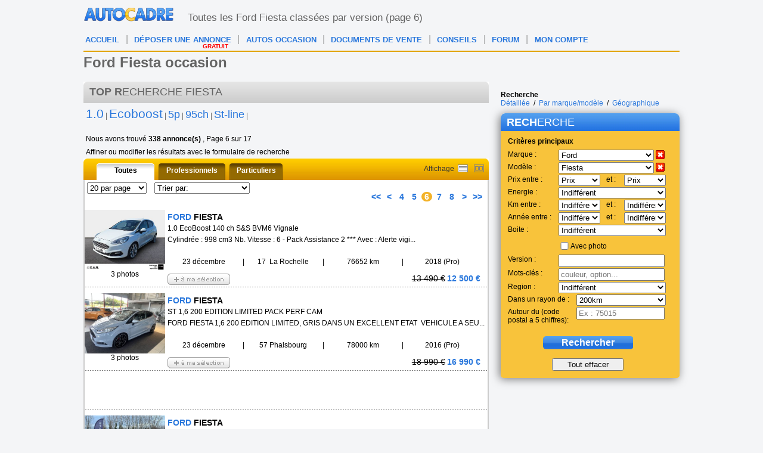

--- FILE ---
content_type: text/html; charset=ISO-8859-1
request_url: https://www.autocadre.com/scripts/controllers/varnish.purge.php
body_size: -124
content:
<!-- 3.16.31.178 -->

--- FILE ---
content_type: text/html; charset=ISO-8859-1
request_url: https://www.autocadre.com/scripts/controllers/specificationsCloud.php
body_size: 59
content:
<!-- Serveur Prod -->
<!-- Rolling : 1 <br /> --> 
<!-- Connecting : NEWONLINE1 <br /> --> 

<a href="javascript:addSpecificationWord('1.0')"><span class="font21">1.0</span></a> <a href="javascript:addSpecificationWord('5p')"><span class="font18">5p</span></a> <a href="javascript:addSpecificationWord('95ch')"><span class="font18">95ch</span></a> <a href="javascript:addSpecificationWord('Ecoboost')"><span class="font21">Ecoboost</span></a> <a href="javascript:addSpecificationWord('St-line')"><span class="font18">St-line</span></a> 

--- FILE ---
content_type: text/html; charset=ISO-8859-1
request_url: https://www.autocadre.com/scripts/controllers/varnish.purge.php
body_size: -124
content:
<!-- 3.16.31.178 -->

--- FILE ---
content_type: text/html; charset=ISO-8859-1
request_url: https://www.autocadre.com/scripts/controllers/specificationsCloud.php
body_size: 65
content:
<!-- Serveur Prod -->
<!-- Rolling : 0 <br /> --> 
<!-- Connecting : NEWONLINE1 <br /> --> 

<a href="javascript:addSpecificationWordPhone('1.0')"><span class="font21">1.0</span></a> <a href="javascript:addSpecificationWordPhone('5p')"><span class="font18">5p</span></a> <a href="javascript:addSpecificationWordPhone('95ch')"><span class="font18">95ch</span></a> <a href="javascript:addSpecificationWordPhone('Ecoboost')"><span class="font21">Ecoboost</span></a> <a href="javascript:addSpecificationWordPhone('St-line')"><span class="font18">St-line</span></a> 

--- FILE ---
content_type: text/html; charset=utf-8
request_url: https://www.google.com/recaptcha/api2/aframe
body_size: 267
content:
<!DOCTYPE HTML><html><head><meta http-equiv="content-type" content="text/html; charset=UTF-8"></head><body><script nonce="JmNp8cr0JPtDZnhaYB0XFg">/** Anti-fraud and anti-abuse applications only. See google.com/recaptcha */ try{var clients={'sodar':'https://pagead2.googlesyndication.com/pagead/sodar?'};window.addEventListener("message",function(a){try{if(a.source===window.parent){var b=JSON.parse(a.data);var c=clients[b['id']];if(c){var d=document.createElement('img');d.src=c+b['params']+'&rc='+(localStorage.getItem("rc::a")?sessionStorage.getItem("rc::b"):"");window.document.body.appendChild(d);sessionStorage.setItem("rc::e",parseInt(sessionStorage.getItem("rc::e")||0)+1);localStorage.setItem("rc::h",'1768983524924');}}}catch(b){}});window.parent.postMessage("_grecaptcha_ready", "*");}catch(b){}</script></body></html>

--- FILE ---
content_type: text/css
request_url: https://www.autocadre.com/templatecss/style.css
body_size: 27805
content:
/* css autocadre par Johannes */
/* contact|at|allopc41|dot|fr */
/* vendredi 9 avril 2010 */

/* layout */

html,body {
	margin: 0;
	padding: 0;
	font-family: Arial, Helvetica, sans-serif;
	font-size: 1em;
	color: #656565;
	text-align: center;
	background: #F4F5F7;
}

p {
	margin: 4px;
}

.audioMp3
{
    width: 100%;
    height: 80%;	
}

.audioMp3AllPro 
{
    width: 190px;
    height: 20px;
}

#banpub_right
{
	float: left; 
	margin-top: 10px; 
	text-align: center;	
}

#articleContent p
{
	margin: 12px;
}

ul,ul li {
	padding: 0;
	margin: 0;
}

a,img {
	border: none;
}

h1 {
	float: left;
	font-size: 18px;
	margin: 0px;
	font-weight: normal;
	padding: 0px;
}

h2 {
	font-size: 16px;
	font-weight: bold;
	margin: inherit;
	width: inherit;
}

.block {
	display: block;
}

.gauche p {
	padding-left: 12px;
	text-decoration: underline;
	font-size: 10px;
}

.float {
	float: left;
}

.bleu {
	color: #2977dc;
}

.white {
	color: #fff;
}

.vert {
	color: #669900;
}

.gras {
	font-weight: bold;
	color: #656565;
}

.gras-result-comparateur {
	font-weight: bold;
	color: #2977dc;
	text-decoration: underline white;
}

.gras-result-comparateur:hover {
	text-decoration: underline #2977dc;
}

a:link .grasnoir {
	color: #000;
}

.grasnoir {
	font-weight: bold;
}

.grass {
	font-weight: bold;
}

.gris {
	color: #949494;
}

.grisnormal {
	color: #656565;
	font-weight: normal;
}

.margin2 {
	margin: 2px;
}

.margin3 {
	margin: 3px;
}

.margin4 {
	margin: 4px;
}

.marge10 {
	margin-left: 10px;
	margin-right: 10px;
}

.marginB10 {
	margin-bottom: 10px;
}

.marginB15 {
	margin-bottom: 15px;
}

.marginB20 {
	margin-bottom: 20px;
}

.underline {
	text-decoration: underline;
}

.center {
	text-align: center;
}

.size10 {
	font-size: 10px;
}

.size13 {
	font-size: 13px;
}

.size14 {
	font-size: 14px;
}

.size16 {
	font-size: 16px;
}

.size18 {
	font-size: 18px;
}

.size24 {
	font-size: 24px;
}

.size30 {
	font-size: 30px;
}

.barre {
	text-decoration: line-through;
}

.rougegras {
	color: #cc0000;
	font-weight: bold;
}

.italic {
	font-style: italic;
}

#page {
	width: 1000px;
	margin-right: auto;
	margin-left: auto;
	text-align: left;
}

#page2 {
	width: 1000px;
	margin-top: 20px;
	margin-right: auto;
	margin-left: auto;
	text-align: left;
}

#content {
	font-size: 12px;
}

#header {

}

#header-d {
	color: #2977dc;
	font-size: 18px;
	padding-top: 15px;
	text-align: center;
}

#pcase-res{
	width: 230px;
	}

#firstline {
	float: right;
	width: 725px;
	font-size: 0.8em;
	color: #999;
	padding: 0;
	margin-left: -70px;
	margin-top: -45px;
}


#logo {
	float: left;
}

#logo form {
	padding: 0;
	margin: 0;
}

#logo input {
	vertical-align: middle;
	height: 18px;
}

#recherche .searchinput {
	margin-left: 0;
	width: 154px;
	background-color: white;
}

.searchinput {
	border: 1px solid #999999;
	background: url(/templateimages/loupe.jpg);
	background-position: 2px 1px;
	background-repeat: no-repeat;
	padding: 0 0 0 22px;
}

#banpub {
	float: right;
}

.gras1 {
	font-weight: bold;
	color: #656565;
	font-size: 25px;
}

#menutop {
	height: 38px;
	width: 1000px;
	z-index: 10;
	float: left;
	margin-bottom: 0px;
	margin-top: -5px;
	padding-top: 0px;
	position: relative;
	border-bottom: 2px solid #E2A405;
}

#menutop ul.niveau1 {
	float: left;
	margin: 0;
	padding: 0;
}

#menutop ul.niveau1 li.lienhome,#menutop ul.niveau1 li.lienhome:hover {
	background: none;
	float: left;
	margin: 0;
	padding: 0;
	width: 39px;
}

#menutop ul.niveau1 li {
	float: left;
	list-style-type: none;
	height: 38px;
	width: 115px;
	margin: 0 0 0 4px;
	text-align: center;
	line-height: 38px;
}

#menutop ul.niveau1 li a.bleu:link,#menutop ul.niveau1 li a.bleu:visited
	{
	display: block;
	float: left;
	background: url(/templateimages/bt-menu.jpg);
	height: 48px;
	width: 115px;
	line-height: 48px;
}

#menutop ul.niveau1 li a.bleu:hover,#menutop ul.niveau1 li a.bleu:active
	{
	display: block;
	float: left;
	background: url(/templateimages/bt-menu-hover.jpg);
	height: 48px;
	width: 115px;
	line-height: 48px;
}

#menutop ul.niveau1 li.autre {
	float: left;
	list-style-type: none;
	height: 48px;
	width: 122px;
	margin: 0 0 0 4px;
	text-align: center;
	line-height: 48px;
}

#menutop ul.niveau1 li a.jaune:link,#menutop ul.niveau1 li a.jaune:visited
	{
	display: block;
	float: left;
	background: url(/templateimages/bt-menujaune.jpg);
	height: 48px;
	width: 122px;
	line-height: 48px;
}

#menutop ul.niveau1 li a.jaune:hover,#menutop ul.niveau1 li a.jaune:active
	{
	display: block;
	float: left;
	background: url(/templateimages/bt-menujaune-hover.jpg);
	height: 48px;
	width: 122px;
	line-height: 48px;
}

/* sous-menu bleu */
#menutop ul#niveau2,#menutop ul#acheterniveau2,#menutop ul#forumniveau2,#menutop ul#pratiqueniveau2,#menutop ul#pratiqueniveau21,#menutop ul#actualitesniveau2
	{
	margin: 0 0 0 0;
	padding: 0;
	z-index: 100;
}

#menutop ul#acheterniveau2 {
	left: 162px;
}

#menutop ul#actualitesniveau2 {
	left: 638px;
}

#menutop ul#niveau2,#menutop ul#niveau2 li,#menutop ul#acheterniveau2,#menutop ul#acheterniveau2 li,#menutop ul#forumniveau2,#menutop ul#forumniveau2 li,#menutop ul#pratiqueniveau2,#menutop ul#pratiqueniveau2 li,#menutop ul#pratiqueniveau21,#menutop ul#pratiqueniveau21 li,#menutop ul#actualitesniveau2,#menutop ul#actualitesniveau2 li
	{
	display: none;
}

#menutop ul.niveau1 li:hover ul#niveau2,#menutop ul.niveau1 li:hover ul#forumniveau2,#menutop ul.niveau1 li:hover ul#acheterniveau2,#menutop ul.niveau1 li:hover ul#actualitesniveau2,#menutop ul.niveau1 li:hover ul#pratiqueniveau2,#menutop ul.niveau1 li:hover ul#pratiqueniveau21
	{ /*background:  url(/templateimages/sousli.jpg);*/
	display: block;
	list-style-type: none;
	height: 24px;
	width: 115px;
	line-height: 24px;
	margin: 48px 0 0 0;
	padding: 0;
	position: absolute;
	text-align: left;
	z-index: 100;
}

#menutop ul.niveau1 li:hover ul#niveau2 li,#menutop ul.niveau1 li:hover ul#forumniveau2 li,#menutop ul.niveau1 li:hover ul#acheterniveau2 li,#menutop ul.niveau1 li:hover ul#actualitesniveau2 li,#menutop ul.niveau1 li:hover ul#pratiqueniveau2 li,#menutop ul.niveau1 li:hover ul#pratiqueniveau21 li
	{
	background: url(/templateimages/sousli.jpg);
	display: block;
	list-style-type: none;
	height: 24px;
	width: 115px;
	line-height: 24px;
	margin: 0 0 0 0;
	padding: 0;
	text-align: left;
}

#menutop ul.niveau1 li:hover ul#acheterniveau2 li:hover,#menutop ul.niveau1 li:hover ul#niveau2 li:hover,#menutop ul.niveau1 li:hover ul#forumniveau2 li:hover,#menutop ul.niveau1 li:hover ul#actualitesniveau2 li:hover,#menutop ul.niveau1 li:hover ul#pratiqueniveau2 li:hover,#menutop ul.niveau1 li:hover ul#pratiqueniveau21 li:hover
	{
	background: url(/templateimages/sousli-hover.jpg);
	display: block;
	list-style-type: none;
	height: 24px;
	width: 115px;
	line-height: 24px;
	margin: 0 0 0 0;
	padding: 0;
	text-align: left;
}

#menutop ul.niveau1 li:hover ul#acheterniveau2 li.botli,#menutop ul.niveau1 li:hover ul#acheterniveau2 li.botli:hover,#menutop ul.niveau1 li:hover ul#niveau2 li.botli,#menutop ul.niveau1 li:hover ul#niveau2 li.botli:hover,#menutop ul.niveau1 li:hover ul#forumniveau2 li.botli,#menutop ul.niveau1 li:hover ul#forumniveau2 li.botli:hover,#menutop ul.niveau1 li:hover ul#actualitesniveau2 li.botli,#menutop ul.niveau1 li:hover ul#actualitesniveau2 li.botli:hover,#menutop ul.niveau1 li:hover ul#pratiqueniveau2 li.botli,#menutop ul.niveau1 li:hover ul#pratiqueniveau2 li.botli:hover,#menutop ul.niveau1 li:hover ul#pratiqueniveau21 li.botli,#menutop ul.niveau1 li:hover ul#pratiqueniveau21 li.botli:hover
	{
	background: url(/templateimages/bottom-sousli.png);
	display: block;
	list-style-type: none;
	height: 6px;
	line-height: 6px;
	width: 115px;
	margin: 0 0 0 0;
	padding: 0;
}

ul#menu_horizontal li {
	display: inline;
	padding: 0 0.5em; /* Pour espacer les boutons entre eux */
}

ul#menu_horizontal {
	list-style-type: none;
	/* Car sinon les puces se placent n'importe oÃ¹ */
}

.menu_horizontal.mobile_menu_ul, #openedMenu {
	display: none;
}

ul#forumniveau2 li a:link,ul#forumniveau2 li a:visited,ul#pratiqueniveau2 li a:link,ul#pratiqueniveau2 li a:visited,ul#pratiqueniveau21 li a:link,ul#pratiqueniveau21 li a:visited,ul#acheterniveau2 li a:link,ul#acheterniveau2 li a:visited,ul#actualitesniveau2 li a:link,ul#actualitesniveau2 li a:visited,ul#niveau2 li a:link,ul#niveau2 li a:visited
	{
	font-size: 12px;
	color: #ffffff;
	display: block;
	height: 24px;
	text-decoration: none;
	padding: 0 5px 10px 5px;
	width: 115px;
}

ul#acheterniveau2 li a:hover,ul#acheterniveau2 li a:active,ul#forumniveau2 li a:hover,ul#forumniveau2 li a:active,ul#pratiqueniveau2 li a:hover,ul#pratiqueniveau2 li a:active,ul#pratiqueniveau21 li a:hover,ul#pratiqueniveau21 li a:active,ul#actualitesniveau2 li a:hover,ul#actualitesniveau2 li a:active,ul#niveau2 li a:hover,ul#niveau2 li a:active
	{
	font-size: 12px;
	color: #2370e2;
	display: block;
	height: 24px;
	text-decoration: none;
	padding: 0 5px 10px 5px;
	width: 115px;
}

/* sous-menu jaune */
#menutop ul#niveau2-jaune,#menutop ul#niveau2-jaune li {
	margin: 0;
	padding: 0;
}

#menutop ul#niveau2-jaune,#menutop ul#niveau2-jaune li {
	display: none;
}

#menutop ul.niveau1 li.autre:hover ul#niveau2-jaune {
	display: block;
	list-style-type: none;
	height: 24px;
	width: 122px;
	line-height: 24px;
	margin: 48px 0 0 0;
	padding: 0;
	position: absolute;
	text-align: left;
}

#menutop ul.niveau1 li.autre:hover ul#niveau2-jaune li {
	background: url(/templateimages/sousli-jaune.jpg);
	display: block;
	list-style-type: none;
	height: 24px;
	width: 122px;
	line-height: 24px;
	margin: 0;
	padding: 0;
	text-align: left;
}

#menutop ul.niveau1 li.autre:hover ul#niveau2-jaune li:hover {
	background: url(/templateimages/sousli-hover.jpg);
	display: block;
	list-style-type: none;
	height: 24px;
	width: 122px;
	line-height: 24px;
	margin: 0;
	padding: 0;
	text-align: left;
}

#menutop ul.niveau1 li.autre:hover ul#niveau2-jaune li.botli,#menutop ul.niveau1 li.autre:hover ul#niveau2-jaune li.botli:hover
	{
	background: url(/templateimages/bottom-sousli-jaune.png);
	display: block;
	list-style-type: none;
	height: 6px;
	line-height: 6px;
	width: 122px;
	margin: 72px 0 0 0;
	padding: 0;
	position: absolute;
}

ul#niveau2-jaune li a:link,ul#niveau2-jaune li a:visited {
	font-size: 12px;
	color: #ffffff;
	display: block;
	height: 24px;
	text-decoration: none;
	padding: 0 5px 10px 5px;
	width: 122px;
}

ul#niveau2-jaune li a:hover,ul#niveau2-jaune li a:active {
	font-size: 12px;
	color: #edad00;
	display: block;
	height: 24px;
	text-decoration: none;
	padding: 0 5px 10px 5px;
	width: 122px;
}

/**/
#menutop .bleu {
	text-decoration: none;
	color: #ffffff;
	font-size: 0.8em;
	/*padding: 14px;*/
	font-weight: bold;
}

#menutop .jaune {
	text-decoration: none;
	color: #ffffff;
	font-size: 0.8em;
	/*padding: 10px;*/
	font-weight: bold;
}

#menutop ul.menu_horizontal li {
	display: inline;
	padding: 0 0.2em; /* Pour espacer les boutons entre eux */
	background: none;
	height: 38px;
	line-height: 38px;
	color:  #999;
}
#menutop  ul.menu_horizontal_firefox li {
	display: inline;
	padding: 0 0.2em; /* Pour espacer les boutons entre eux */
	background: none;
	height: 38px;
	line-height: 38px;
	color:  #999;
}

#menutop  ul.menu_horizontal, ul.menu_horizontal_firefox {
	list-style-type: none;
	/* Car sinon les puces se placent n'importe oÃƒÂ¹ */
}

#menutop ul.menu_horizontal li a.bleu:link,#menutop ul.menu_horizontal li a.bleu:visited
	{
	background: none;
	color: #2977DC;
}
#menutop ul.menu_horizontal_firefox li a.bleu:link,#menutop ul.menu_horizontal_firefox li a.bleu:visited
	{
	background: none;
	color: #2977DC;
}

#menutop ul.menu_horizontal li a.bleu:hover {
	text-decoration: underline;
}
#menutop ul.menu_horizontal_firefox li a.bleu:hover {
	text-decoration: underline;
}
#mobile_menu_resp {
	display: none;
}
#menutop ul.menu_horizontal li a span, #menutop ul.menu_horizontal_firefox li a span {
	color: red; font-size: 10px; position: absolute; top: 12px; left: 200px; height:20px;
}
#menutop ul.menu_horizontal li.other {
	display: none;
}

/* premiere ligne */
#automarque {
	float: left;
	margin-top: 8px;
}

#occasion_form .bt-lancerrecherche {
	background: url(/templateimages/lancer-la-recherche.png) no-repeat;
	border: none;
	color: #fff;
	cursor: pointer;
	font-weight: bold;
	height: 22px;
	margin: 0;
	padding-bottom: 3px;
	width: 151px;
}

#recherche input {
	width: 76px;
}

#occasion_form input {
	width: inherit;
}

#occasion_form select {
	margin: 0;
	width: 185px;
	font-size: 16px;
}

#createFreeAd input, #createFreeAd select, #createFreeAd textarea {
	font-size: 16px;
}


/* boite a onglets recherche */
.onglets_container {
	background: url(/templateimages/widget-rechercher.png) no-repeat;
	background-position: 0px -37px;
	width: 378px;
	height: 258px;
}

ul.tabs {
	margin: 0 7px 0 0;
	padding: 0;
	float: right;
	list-style: none;
}

ul.tabs li {
	float: right;
	margin: 0 0 0 -6px;
	padding: 0;
	height: 31px;
	width: 115px;
	line-height: 34px;
	overflow: hidden;
	position: relative;
}

ul.tabs li.searchmarques a {
	text-decoration: none;
	color: #fff;
	display: block;
	text-align: center;
	padding: 0 0 0 40px;
	outline: none;
	background: url(/templateimages/widget-rechercher.png) no-repeat;
	background-position: -121px 0px;
	font-weight: bold;
	background-position: -121px 0px;
}

ul.tabs li.searchmarques a:hover {
	background: url(/templateimages/widget-rechercher.png) no-repeat;
	background-position: -121px 0px;
}

ul.tabs li.searchautos span
{
	text-decoration: none;
	color: #fff;
	display: block;
	text-align: center;
	padding: 0 0 0 34px;
	outline: none;
	background: url(/templateimages/widget-rechercher.png) no-repeat;
	background-position: 0px 0px;
	font-weight: bold;
	background-position: 0px 0px;
}

ul.tabs li.searchautos a:hover {
	background: url(/templateimages/widget-rechercher.png) no-repeat;
	background-position: 0px 0px;
	color: #fff;
	background-position: 0px 0px;
}

html ul.tabs li.active,html ul.tabs li.active a:hover {

}

.tab_container {
	float: left;
}

.tab_content {
	padding: 0 0 0 6px;
}

#tab2bleu {
	background: #3d7ad7;
	float: left;
	height: 202px;
	width: 365px;
	margin: 0;
	color: #ffffff;
	border-bottom: 2px solid #3d7ad7;
	font-size: 12px;
}

#tab2bleu p {
	float: left;
	width: 112px;
}

#tab2jaune {
	background: #f8c33b url(/templateimages/searchloupe.jpg) left bottom
		no-repeat;
	float: left;
	font-size: 12px;
	height: 222px;
	width: 365px;
	margin: 0;
	color: #000000;
	border-bottom: 2px solid #f8c33b;
}

#tab2jaune #with_photos {
	margin: 0 5px 0 0;
	width: 15px;
}

a.recherche-marque:link,a.recherche-marque:visited {
	text-decoration: none;
	color: #fff;
	font-size: 12px;
	font-weight: bold;
}

a.recherche-marque:hover {
	text-decoration: none;
	color: #f8c33b;
	font-size: 12px;
	font-weight: bold;
}

a.recherche-modele:link,a.recherche-modele:visited {
	text-decoration: none;
	color: #fff;
	font-size: 11px;
}

a.recherche-modele:hover {
	text-decoration: underline;
	color: #f8c33b;
	font-size: 11px;
}

/* formulaire recherche par auto */
#tab2jaune table {
	color: #000;
	font-size: 12px;
	height: 202px;
	margin: 4px 4px 0 4px;
}

#tab2jaune a:link,#tab2jaune a:visited {
	text-decoration: none;
	font-size: 11px;
	color: #000;
}

#tab2jaune a:hover {
	text-decoration: none;
	font-size: 11px;
}

/* fin boite a onglet recherche */

/* ligne identification et inscription newsletter */

/* si identification ok */
.bienvenue {
	color: #333;
	font-size: 12px;
	float: left;
}

.bienvenue a:link,.bienvenue a:visited {
	text-decoration: underline;
	color: #333;
}

.bienvenue a:hover {
	text-decoration: underline;
	color: #2877dc;
}

/* si visiteur non identifie */
#ligne-ident {
	/*float: left;*/
	margin: 8px 0 4px 0;
	width: 1000px;
}

#formul {
	float: left;
	font-size: 12px;
}

#formul p {
	float: left;
	margin-left: 0;
}

#formul form {
	float: left;
}

#formul input {
	border: 1px solid #999;
	color: #666;
	margin: 2px 5px 2px 0;
	width: 100px;
}

#formul .identification {
	border: 0;
	color: #fff;
	background: transparent url(/templateimages/bouton-ok.png) no-repeat
		center top;
	display: block;
	width: 32px;
	float: left;
	height: 20px;
	margin-left: 0;
	text-align: center;
}

#inscript {
	float: left;
	margin: 0 0 0 4px;
}

#inscript a:link, #inscript a:visited
{
	color: #2977dc;
	font-size: 0.7em;
	text-decoration: blink;
}

#inscript a:hover
{
	color: #2977dc;
	font-size: 0.7em;
	text-decoration: underline;
}

#inscript img {
	vertical-align: middle;
}

.newslet {
	float: right;
}

.newslet input {
	border: 1px solid #999;
	color: #666;
	margin-left: 0;
}

.newslet .inscription-newsletter {
	border: 0;
	color: #fff;
	background: transparent url(/templateimages/bouton-newsletter.png)
		no-repeat center top;
	font-size: 11px;
	margin-left: 7px;
	padding-bottom: 3px !important;
	text-align: center;
	width: 126px;
	height: 20px;
}

/* fin ligne identification et inscription newsletter */

/* centre de la page et contenu gÃ©nÃ©ral */
#general {
	float: left;
	width: 100%;
	border-collapse: collapse;
	color: #010101;
}

#general table td { /* text-align: left; */

}

#general .divcentre
{
	margin: 0 11px 0 11px;
}

#general ul {
	margin: 0 0 0 12px;
	padding: 4px 0 0 0;
	list-style-type: none;
}

#general ul li {
	margin: 0;
	padding: 0;
}

/* boites annonces */
.purpleModif ul li a:visited,.purpleModif ul li a:visited:hover {
	color: #5C035C;
}

.annonces-370
{
	float: left;
	margin-top: 10px;
	width: 370px;
	color: #5C035C;
	background-color: #F4F5F7;
}

.annonces-300
{
	float: left;
	margin-top: 10px;
	width: 300px;
	background-color: #F4F5F7;
}

.titre-pro {
	background: url(/templateimages/entetes.png) no-repeat;
	color: #2977dc;
	float: left;
	font-size: 18px;
	height: 25px;
	padding: 5px 0 0 10px;
	width: 360px;
}

.titre-privilege {
	background: url(/templateimages/entetes.png) no-repeat;
	color: #2977dc;
	font-size: 18px;
	height: 25px;
	padding: 5px 0 0 10px;
	width: 360px;
}

.titre-intense {
	background: url(/templateimages/entetes.png) no-repeat;
	color: #2977dc;
	font-size: 18px;
	height: 25px;
	padding: 5px 0 0 10px;
	width: 360px;
}

.titre-pratique {
	background: url(/templateimages/entetes.png) no-repeat;
	background-position: 0px -30px;
	color: #666;
	font-size: 18px;
	height: 25px;
	padding: 5px 0 0 10px;
	width: 300px;
	background-position: 0px -30px;
}

.bg-pratique {
	background: url(/templateimages/menu-droite-images.png) no-repeat 0 0;
}

.titre-vrac {
	background: url(/templateimages/entetes.png) no-repeat;
	background-position: 0px -30px;
	color: #666;
	float: left;
	font-size: 18px;
	height: 25px;
	padding: 5px 0 0 10px;
	width: 300px;
}

.titre-forum-auto {
	background: url(/templateimages/entetes.png) no-repeat;
	background-position: 0px -30px;
	color: #666;
	font-size: 18px;
	height: 25px;
	padding: 5px 0 0 10px;
	width: 300px;
}

#bouton-forum .accedezauforum {
	background: url(/templateimages/bouton-forum.png) no-repeat;
	border: none;
	color: #fff;
	cursor: pointer;
	float: none;
	font-weight: bold;
	height: 22px;
	margin: 0;
	padding-bottom: 2px;
	width: 151px;
	position: relative;
}

.titre-forum-auto .titre-forum-auto-gauche {
	float: left;
	margin: 0;
	width: 130px;
}

.titre-forum-auto .titre-forum-auto-droite
{
	position: relative;
	left: 50px;
	font-size: 0.7em;
	color: #333;
}

#bouton-forum {
	text-align: center;
	padding: 10px 0;
	position: static;
	top: 1515px;
	left: 910px;
}

.titre-vendre-voiture {
	background: url(/templateimages/entetes.png) no-repeat;
	background-position: 0px -60px;
	color: #fff;
	font-size: 18px;
	height: 25px;
	padding: 5px 0 0 10px;
	width: 300px;
	background-position: 0px -60px;
}

.depot-annonce a {
	text-decoration: none;
}

.depot-annonce .deposerannonce {
	background: url(/templateimages/bouton-deposer-annonce.png) no-repeat
		center top;
	border: none;
	color: #fff;
	cursor: pointer;
	float: none;
	font-size: 12px;
	font-weight: bold;
	height: 22px;
	padding-bottom: 3px !important;
	padding-bottom: 0;
	padding-top: 0 !important;
	padding-top: 2px;
	width: 152px;
}

.depot-annonce .rouge {
	font-size: 20px;
	margin-bottom: 0;
	margin-top: 0;
	padding-bottom: 0;
	padding-top: 45px;
	color: #f30000;
}

.depot-annonce .bleu {
	margin-top: 0;
	margin-bottom: 3px;
	padding-top: 0;
	padding-left: 8px;
}

.depot-annonce {
	background: url(/templateimages/annonces-gratuites1.jpg) no-repeat;
	font-size: 12px;
	width: 296px;
	height: 115px;
}

.depot-annonce div {
	padding: 0 0 0 64px;
}

#content-vendre-voiture {
	background: url(/templateimages/menu-droite-images.png) no-repeat
		-300px -0px;
	background-size: 645px;
}

#content-vendre-voiture div {
	padding: 0 0 0 64px;
}

#divun {
	width: 296px;
}

#divun h3 {
	padding: 6px 10px 0 0;
	margin: 0;
	text-align: right;
	color: #666;
	font-size: 0.9em;
}

#divun ul {
	padding: 0 0 0 120px;
	margin-top: 6px;
	font-size: 0.8em;
	list-style-type: disc;
}

#divun ul li {
	padding: 0 0 3px 0;
}

#divdeux {

}

#divdeux h3 {
	padding: 10px 0 0 10px;
	margin: 0;
	text-align: left;
	color: #666;
	font-size: 0.9em;
}

#divdeux ul {
	padding: 0 0 2px 10px;
	margin-top: 6px;
	font-size: 0.8em;
	list-style-type: disc;
}

#divdeux ul li {
	width: 160px;
	padding: 0 0 3px 0;
}

.fond-gris {
	background: #a6a6a6;
	color: #fff;
	text-align: right;
	padding: 5px 20px;
}

.fond-gris p {
	margin-top: 0;
	margin-bottom: 0;
}

.pub { /* image de pub format 298px de large maximum */
	border: 1px solid #ccc;
	float: left;
	text-align: center;
	width: 298px;
	overflow: hidden;
	margin-top: 10px;
	margin-bottom: 5px;
}

.titre-assurance-auto {
	background: url(/templateimages/entetes.png) no-repeat;
	background-position: 0px -30px;
	color: #666;
	font-size: 18px;
	height: 25px;
	padding: 5px 0 0 10px;
	width: 300px;
	background-position: 0px -30px;
}

.depannage
{
	background: url(/templateimages/menu-droite-images.png) no-repeat -0px -530px;
	height: 65px;
	padding: 1px 0px 0px 0px;
}

.depannage a
{
	text-decoration: none;
}

.depannage p.first
{
	display: block;
	font-size: 12px;
	margin-top: -1px;
	margin-bottom: 1px;
	margin-left: 0;
	text-align: right;
	width: 150px;
}
.assurance {
	background: url(/templateimages/menu-droite-images.png) no-repeat -0px
		-344px;
	width: 264px;
	height: 65px;
	padding: 10px 10px 12px 10px;
}

.assurance-result-list {
background: url(/templateimages/menu-droite-images.png) no-repeat 10px
		-344px;
	width: 264px;
	height: 65px;
	padding: 10px 18px 12px 10px;
}

.assurance a {
	text-decoration: none;
}

.assurance .jemassure {
	background: url(/templateimages/bouton-je-massure.png) no-repeat;
	border: none;
	color: #fff;
	cursor: pointer;
	float: none;
	font-weight: bold;
	height: 22px;
	margin: 4px 70px 5px 50px;
	padding-bottom: 3px;
	text-decoration: none;
	width: 152px;
}

.assurance p, .assurance-result-list p {
	display: block;
	font-size: 12px;
	margin-left: 0;
	text-align: right;
	width: 150px;
}

.assurance div {
	padding: 53px 0 0 0;
	text-align: center;
}

.assurance img {
	margin: 10px 0 0 60px;
}

.pubtempo {
	background: url(/templateimages/menu-droite-images.png) no-repeat -295px
		-510px;
	width: 264px;
	height: 65px;
	padding: 10px 10px 12px 10px;
}

.pubtempo a {
	text-decoration: none;
}

.pubtempo p {
	display: block;
	font-size: 12px;
	margin-left: 0;
	text-align: right;
	width: 150px;
}

.pubtempo div {
	padding: 53px 0 0 0;
	text-align: center;
}

.pubtempo img {
	margin: 10px 0 0 60px;
}

.pubtemp{
	background: url(/templateimages/bouton-comparez.png) no-repeat;
	border: none;
	color: #fff;
	cursor: pointer;
	float: none;
	font-weight: bold;
	height: 22px;
	margin: 0px 0 5px 50px;
	padding-bottom: 3px;
	text-decoration: none;
	width: 170px;
}

.titre-credit-auto {
	background: url(/templateimages/entetes.png) no-repeat;
	background-position: 0px -30px;
	color: #666;
	font-size: 18px;
	height: 25px;
	padding: 5px 0 0 10px;
	width: 300px;
	background-position: 0px -30px;
}

.credit {
	background: url(/templateimages/menu-droite-images.png) no-repeat -0px
		-263px;
	width: 269px;
	height: 65px;
	padding: 10px 10px 10px 10px;
}

.credit-result-list {
	background: url(/templateimages/menu-droite-images.png) no-repeat -10px
		-263px;
	width: 269px;
	height: 65px;
	padding: 10px 10px 10px 10px;
}

.credit p, .credit-result-list p {
	display: block;
	font-size: 12px;
	margin-left: 0px;
	text-align: right;
	width: 140px;
}

.credit div {
	padding: 53px 0 0 0;
	text-align: center;
}

.credit img {
	margin: 10px 0 0 60px;
}

.credit a {
	margin-right: 45px;
	text-decoration: none;
}

.credit .comparez {
	background: url(/templateimages/bouton-je-massure.png) no-repeat;
	border: none;
	color: #fff;
	cursor: pointer;
	float: none;
	font-weight: bold;
	height: 22px;
	margin: 4px 70px 5px 50px;
	padding-bottom: 3px;
	text-decoration: none;
	width: 152px;
}

.pub-google {
	width: 300px;
	overflow: hidden;
	/* margin-top: 10px; */
	padding-top: 10px;
}

.taille1 {
	height: 270px;
}

.taille2 {
	height: 310px;
}

.taille3 {
	height: 506px;
}

.grostrait-gris
{
	border-top: 0;
	border-right: 2px solid #ccc;
	border-bottom: 2px solid #ccc;
	border-left: 2px solid #ccc;
	float: left;
	background-color: white;
}

.enormetrait-gris
{
	border-right: 6px solid #ccc;
	border-bottom: 6px solid #ccc;
	border-left: 6px solid #ccc;
	background-color: white;
}

.grostrait-bleu
{
	border-top: 0;
	border-right: 2px solid #2370e2;
	border-bottom: 2px solid #2370e2;
	border-left: 2px solid #2370e2;
	background-color: white;
}

/* listes des boites annonces */

/* liste 106px de hauteur */
ul.haut106 {
	width: 346px;
}

ul.haut106 li img {
	padding: 0;
	border: none;
	float: left;
	margin: 4px;
	width: 150px;
}

ul.haut106 li a:link
{
	color: #656565;
}

ul.haut106 li a:link, ul.haut106 li a.visited
{
	text-decoration: none;
}

ul.haut106 li a:hover, ul.haut106 li a:active
{
	text-decoration: none;
	color: #656565;
	cursor: pointer;
}

ul.haut106 li span.link_pro, ul.haut106 li span.link_pro
{
	display: block;
	padding: 0;
	margin: 0 0 0 0;
	height: 106px;
	font-size: 12px;
}

ul.haut106 .imgpub {
	float: none;
	height: 24px;
	width: 102px;
	margin: 0px;
}

ul.haut106 div {
	float: right;
	margin-top: 5px;
	width: 185px;
}

ul.haut106 .blockpro {
	float: right;
	height: 80px;
	margin-top: 5px;
	width: 185px;
}

a:link .nomlistes {
	color: #333;
	font-weight: bold;
}

.prixlistes
{
	float: right;
	color: #2370e2;
	font-weight: bold;
}

.prixlistes2
{
	color: #2370e2;
	font-weight: bold;
}

.prixBarre
{
	color: black;
	text-decoration:line-through;
}

.floatRight {
	float : right;
}

/* liste 88px de haut */
#general ul.haut88 {
	margin-left: 10px;
	margin-right: 10px;
	padding-bottom: 21px;
	width: 346px;
}

ul.haut88 li img {
	border: none;
	float: left;
	height: 69px;
	margin: 4px;
	width: 92px;
}

ul.haut88 li a:link{
	color:#656565;
}

ul.haut88 li a:link,ul.haut88 li a:visited {
	text-decoration: none;
	display: block;
	font-size: 12px;
	padding: 0;
	margin: 0 0 0 0;
	height: 88px;
}

ul.haut88 li a:hover,ul.haut88 li a:active {
	text-decoration: none;
	color: #656565;
	display: block;
	font-size: 12px;
	padding: 0;
	margin: 0 0 0 0;
	height: 88px;

}

/* liste 48px de haut */
#general ul.haut48 {
	margin-left: 10px;
	margin-right: 10px;
	width: 346px;
}

ul.haut48 li img {
	padding: 2px;
	border: none;
	float: left;
	margin: 2px 2px 0 0;
	height: 43px;
	width: 56px;
}

ul.haut48 li a:link{
	color:#656565;
}

ul.haut48 li a:link,ul.haut48 li a:visited {
	text-decoration: none;
	display: block;
	float: left;
	font-size: 12px;
	padding: 0;
	margin: 0 0 0 0;
	height: 49px;
	width: 350px;
}

ul.haut48 li a:hover,ul.haut48 li a:active {
	text-decoration: none;
	color: #656565;
	display: block;
	font-size: 12px;
	padding: 0;
	margin: 0 0 0 0;
	height: 49px;

}

ul.haut48 .text-intenses {
	display: block;
	float: left;
	width: 285px;
}

ul.haut48 .km-intense {
	float: left;
	margin-top: 0;
}

.grostrait-gris .haut48 li {
	display: block;
	float: left;
	height: 49px;
}

/* fin boites annonces */

/* complÃ©ment encart actu en vrac */
.actu_en_vrac {
	font-size: 0.7em;
	border-collapse: collapse;
	margin-top: 3px;
}

.actu_en_vrac td {
	padding: 4px 4px 14px 4px;
}

.actu_en_vrac img {
	border: 1px solid #ccc;
}

.actu_en_vrac h3 {
	margin: 0;
	padding: 0;
	font-size: 12px;
	color: #333;
}

.actu_en_vrac h4 {
	margin: 0;
	padding: 0;
	font-size: 1em;
	font-style: italic;
}

.actu_en_vrac a:hover {
	text-decoration: none;
}

/* fin complÃ©ment encart actu en vrac */

/* complÃ©ment encart forum auto */

#forum_auto {
	width: 296px;	
}

#forum_auto h3 {
	padding: 10px 0 0 10px;
	margin: 0;
	text-align: left;
	color: #666;
	font-size: 0.9em;
}

#forum_auto ul {
	padding: 0 0 0 10px;
	margin-top: 6px;
	font-size: 0.8em;
	list-style-type: disc;
}

#forum_auto ul li {
	list-style-type: disc;
	margin: 5px 0;
}


/* fin complÃ©ment encart forum auto */

/* fin du centre de la page et contenu gÃ©nÃ©ral */

/* pied de page */

/* ligne bleue */
#footer {
	float: left;
	width: 1000px;
}

.footer-bleu {
	background: url(/templateimages/footer-bg-bleu.png) no-repeat 0 0;
	width: 1000px;
	height: 30px;
	font-size: 0.7em;
	color: #fff;
	width: 1000px;
	height: 30px;
}

.footer-bleu p {
	padding-top: 10px;
	text-align: center;
}

.footer-bleu p.footer-ligne {
	float: left;
	margin-left: 150px;
	padding-top: 4px;
}

.footer-bleu a:link,.footer-bleu a:visited, .footer-bleu span {
	text-decoration: none;
	cursor: pointer;
	color: #fff;
}

.footer-bleu span:hover {
	text-decoration: underline;
	color: #fff;
}

/* contenu */
.footer-bg {
	border-top: 1px solid #ffffff;
	background: url(/templateimages/background-footer.png) no-repeat 0px 0px;
	width: 1000px;

	/*height: 255px;*/
}

.footer-bg table {
	border-collapse: collapse;
	width: 100%;
	font-size: 0.7em;
}

.td-footer-bg {
	padding: 10px 0 0px 10px;
	color: #333;
}

.listauto {
	float: left;
	margin: 5px 0 5px 10px;
	list-style-type: none;
}

ul.listauto li {

}

ul.listauto li a:link,ul.listauto li a:visited {
	color: #656565;
	text-decoration: none;
}

ul.listauto li a:hover {
	color: #fdc702;
	text-decoration: none;
}

.listregions {
	float: left;
	margin: 5px 0 5px 10px;
	list-style-type: none;
}

ul.listregions li {

}

ul.listregions li a:link,ul.listregions li a:visited {
	color: #656565;
	text-decoration: none;
}

ul.listregions li a:hover {
	color: #fdc702;
	text-decoration: none;
}

.listservices {
	float: left;
	margin: 5px 0 5px 10px;
	list-style-type: none;
}

ul.listservices li {

}

ul.listservices li a:link,ul.listservices li a:visited {
	color: #656565;
	text-decoration: none;
}

ul.listservices li a:hover {
	color: #fdc702;
	text-decoration: none;
}

ul.listsites {
	float: left;
	margin: 5px 0 5px 20px;
	list-style-type: none;
}

ul.listsites li {

}

ul.listsites li a:link,ul.listsites li a:visited {
	color: #656565;
	text-decoration: none;
}

ul.listsites li a:hover {
	color: #fdc702;
	text-decoration: none;
}

/* ligne grise */
.footer-gris {
	background: url(/templateimages/footer-bg.png) no-repeat 0px -291px;
	width: 1000px;
	height: 30px;
	font-size: 0.7em;
	color: #fff;
	width: 1000px;
	height: 30px;
}

.footer-gris p {
	padding-top: 10px;
	text-align: center;
}

.footer-gris a:link,.footer-gris a:visited {
	text-decoration: none;
	color: #fff;
}

.footer-gris a:hover {
	text-decoration: none;
	color: #fdc702;
}

/* fin pied de page */

/* page vendre */

/* vendre ma voiture */
.message {
	border-top: 1px dashed #ccc;
	border-bottom: 1px dashed #ccc;
	margin: 10px;
	padding: 0 0 0 60px;
	background: url(/templateimages/warning.png) 10px 6px no-repeat;
}

#formcompte {
	margin-top: 20px;
}

#formcompte .formcompte-gauche {
	float: left;
	width: 246px;
}

#formcompte .formcompte-droite {
	float: left;
	height: 320px;
	margin-left: 10px;
	width: 400px;
}

#formcompte .dotted {
	margin: 12px 0;
}

#formcompte a.bouton,#formcompte a.bouton2 {
	background: url(/templateimages/etape-suivante-vehicule.png) center
		top no-repeat;
	color: #fff;
	display: block;
	float: left;
	font-size: 14px;
	font-weight: bold;
	height: 23px;
	margin: 20px 195px 10px 195px;
	padding-top: 3px;
	text-align: center;
	text-decoration: none;
	width: 281px;
	height: 27px;
}

#formcompte select {
	margin-left: 12px;
	width: 185px;
}

#formcompte .tableau {
	font-size: 12px;
	float: left;
	width: 100%;
	margin: 0px 0 0 0px;
	color: #656565;
}

#formcompte .tableau .tableau-row {
	overflow: hidden;
	padding: 1px 0;
}
#formcompte .tableau .tableau-row>div {
	-webkit-box-sizing: border-box;
	   -moz-box-sizing: border-box;
	        box-sizing: border-box;
	float: left;
}
#formcompte .tableau .tableau-row>div:first-of-type {
	width: 30%;
	line-height: 24px;
}
#formcompte .tableau .tableau-row>div:last-of-type {
	width: 70%;
}
#formcompte .tableau .tableau-row>div.colspan2 {
	width: 100% !important;
}

#formcompte .tableau .photo {
	float: left;
	margin-left: 60px;
}

#formcompte .tableau  a.suppphoto {
	float: left;
	margin-left: 8px;
	padding-top: 5px;
}

#formcompte .tableau div.message-jaune-top {
	background: #feff99 url(/templateimages/dotted2.jpg) repeat-x top center;
	padding-top: 3px;
}

#formcompte .tableau div.message-jaune-center {
	background: #feff99;
}

#formcompte .tableau div.message-jaune-bottom {
	background: #feff99 url(/templateimages/dotted2.jpg) repeat-x bottom center;
	height: 2px;
}

#formcompte .message-erreur {
	color: #999;
	display: block;
	float: left;
	font-size: 10px;
	top: 45px;
	left: 450px;
	position: relative;
	width: 150px;
}

#formcompte .tableau td,#formcompte .tableau td input {
	vertical-align: bottom;
}

#formcompte .liste-options {
	float: left;
	width: 190px;
}

#formcompte #liste-options-equipements {
	margin-left: 45px;
}

#formcompte .liste-options li {
	margin: 10px 0;
	width: 190px;
}

#formcompte .liste-options li input {
	float: left;
	margin-left: 0;
	margin-top: 0;
	margin-right: 5px;
	width: 15px;
}

#formcompte .liste-options li p {
	float: left;
	width: 150px;
}

#formcompte .titre-option-mise-avant {
	color: #2977dc;
	font-size: 14px;
	margin-bottom: 10px;
	padding: 0 0 0 10px;
}

#formcompte .content-option-mise-avant input {
	margin-right: auto;
	margin-top: 0;
	margin-left: auto;
	width: inherit;
}

#formcompte #option-mise-avant-privilege {
	background-image: url(/templateimages/annonce-steps.png);
	background-repeat: no-repeat;
	background-position: 0px -346px;
	height: 347px;
	width: 214px;
	float: left;
	margin: 0 2px;
	padding: 10px 7px;
	width: 214px;
}

#formcompte #option-mise-avant-intense {
	background-image: url(/templateimages/annonce-steps.png);
	background-repeat: no-repeat;
	background-position: 0px -346px;
	float: left;
	height: 347px;
	margin: 0 2px;
	padding: 10px 7px;
	width: 214px;
	background-repeat: no-repeat;
	background-position: 0px -346px;
}

#formcompte #option-mise-avant-presse {
	background-image: url(/templateimages/annonce-steps.png);
	background-repeat: no-repeat;
	background-position: -708px -361px;
	float: left;
	height: 347px;
	margin: 0 2px;
	padding: 10px 7px;
	width: 194px;
}

#formcompte #option-mise-avant-option,#formcompte #option-mise-avant-option2
	{
	background-image: url(/templateimages/annonce-steps.png);
	background-repeat: no-repeat;
	background-position: -229px -351px;
	float: left;
	height: 281px;
	margin: 30px 2px;
	padding: 10px 7px;
	width: 214px;
	background-repeat: no-repeat;
	background-position: -229px -351px;
}

#formcompte #option-mise-avant-kit {
	background-image: url(/templateimages/annonce-steps.png);
	background-repeat: no-repeat;
	background-position: -686px 0px;
	float: left;
	height: 149px;
	margin: 30px 2px 2px 2px;
	padding: 10px 7px;
	width: 194px;
	background-repeat: no-repeat;
	background-position: -686px 0px;
}

#formcompte #option-mise-avant-titre {
	background: url(/templateimages/formule-titre.jpg) center top
		no-repeat;
	float: left;
	height: 109px;
	margin: 0 2px 2px 2px;
	padding: 10px 7px;
	width: 194px;
}

#formcompte #option-mise-avant-kit p {
	margin-left: 65px;
	width: 129px;
}

#formcompte #option-mise-avant-intense .content-option-mise-avant .encadre img,#formcompte #option-mise-avant-presse .content-option-mise-avant .encadre img
	{
	width: 56px;
}

#formcompte #option-mise-avant-intense .content-option-mise-avant .encadre .desc-encadre
	{
	width: 140px;
}

#formcompte #option-mise-avant-intense .content-option-mise-avant .encadre
	{
	margin-bottom: 29px;
}

#formcompte #option-mise-avant-presse .content-option-mise-avant .encadre
	{
	margin-bottom: 15px;
	margin-top: 23px;
	width: 182px;
}

#formcompte .encadre,#formcompte .encadre-jaune {
	border: solid 1px #999;
	color: #666;
	float: left;
	margin: 10px 0;
	padding: 5px;
	width: 202px;
}

#formcompte .encadre-jaune {
	background: #fc0 url(/templateimages/fd-couleur.jpg) repeat-x center
		bottom;
}

#formcompte .content-option-mise-avant .encadre img,#formcompte .content-option-mise-avant .encadre-jaune img
	{
	float: left;
	width: 92px;
}

#formcompte .content-option-mise-avant .encadre p,#formcompte .content-option-mise-avant .encadre-jaune p
	{
	margin: 0;
	padding: 0;
}

#formcompte .content-option-mise-avant ul {
	float: left;
}

#formcompte .content-option-mise-avant ul li {
	float: left;
	margin: 3px 0;
}

#formcompte .content-option-mise-avant ul li .li1 {
	float: left;
	text-align: center;
	width: 27px;
}

#formcompte .content-option-mise-avant ul li .li2 {
	float: left;
	margin-left: 0px;
	width: 150px;
}

#formcompte .content-option-mise-avant ul li img {
	margin: 0 auto -3px auto;
	text-align: center
}

#formcompte .content-option-mise-avant .encadre .prix,#formcompte .content-option-mise-avant .encadre-jaune .prix
	{
	color: #2977dc;
	font-weight: bold;
	margin-top: 5px;
	text-align: right;
}

#formcompte .content-option-mise-avant .encadre .desc-encadre,#formcompte .content-option-mise-avant .encadre-jaune .desc-encadre
	{
	float: left;
	margin-left: 5px;
	width: 105px;
}

#formcompte .lignebas {
	float: left;
	width: 670px;
}

#formcompte #liste-options-equipements .labelcom {
	float: left;
	margin-left: 22px;
	margin-top: 3px;
}

#formcompte #liste-options-equipements .textcom {
	float: left;
	height: 100px;
	width: 370px;
}

#formcompte #liste-options-equipements .labelcaract {
	float: left;
	margin-left: 300px;
	margin-top: 3px;
}

#formcompte #liste-options-equipements .inputcaract {
	float: left;
	text-align: right;
	width: 50px;
}

#formcompte #listephotos {
	float: left;
	margin-left: 15px;
	margin-top: 20px;
}

#formcompte #listephotos ul {
	float: left;
	margin-right: 25px;
	margin-left: 4px;
}

#formcompte #listephotos ul li {
	float: left;
	margin-right: 10px;
}

#formcompte #listephotos label {
	float: left;
	margin-top: 3px;
	width: 55px;
}

#formcompte #listephotos input {
	float: left;
	margin-top: 0;
	width: 230px;
}

#formcompte #listephotos .labelprix {
	float: left;
	font-weight: bold;
	margin-left: 150px;
	margin-top: 11px;
	width: 155px;
}

#formcompte #listephotos .inputprix {
	float: left;
	margin-top: 8px;
	margin-right: 5px;
	width: 70px;
}

#formcompte #listephotos img {
	margin-left: 4px;
}

#formcompte #listephotos .divphotos {
	float: left;
	width: 660px;
}

#formcompte #listephotos .divphotos p {
	float: left
}

#formcompte .ajoutphotos {
	border: none;
	float: left;
	height: 22px;
	margin-right: 5px;
	text-decoration: none;
	width: 80px;
}

#formcompte .boutonvalider {
	background: url(/templateimages/boutonvalider.jpg) no-repeat center
		top;
	color: #fff;
	float: left;
	font-size: 14px;
	font-weight: bold;
	height: 30px;
	margin-top: 10px;
	margin-left: 220px;
	margin-right: 10px;
	padding-top: 5px;
	text-align: center;
	text-decoration: none;
	width: 96px;
}

#formcompte .boutondefaut {
	background: url(/templateimages/boutondefaut.jpg) no-repeat center top;
	color: #fff;
	float: left;
	font-size: 14px;
	font-weight: bold;
	height: 30px;
	margin-top: 10px;
	padding-top: 5px;
	text-align: center;
	text-decoration: none;
	width: 96px;
}
/* fin vendre ma voiture */

/* tÃ©moignages */
#titre-temoignages {
	background: url(/templateimages/titre-temoignages.jpg) no-repeat;
	height: 30px;
	width: 300px;
}

ul.temoin {
	font-size: 0.7em;
	color: #010101;
	font-style: italic;
	margin: 0;
	padding: 0;
}

ul.temoin li {
	display: block;
	margin: 4px 4px 20px 4px !important;
}

.nom-temoin {
	font-style: normal;
	font-weight: bold;
}

.date-temoin {
	font-style: normal;
}

/* fin tÃ©moignages */
#content
{
	float: left;
	width: 700px;
}

#content_2 {
	width: 1000px;
}

#assurance {
	float: left;
	margin-top: 10px;
	width: 1000px;
	background-color: white;
}

#titre-assurance {
	background: url(/templateimages/h1_assurance.jpg) no-repeat left top;
	color: #2776db;
	font-size: 18px;
	height: 30px;
	padding: 8px 0 0 10px;
	width: 1000px;
}

#content-assurance {
	border-left: solid 2px #ccc;
	border-right: solid 2px #ccc;
	border-bottom: solid 2px #ccc;
	color: #333;
	float: left;
	width: 996px;
	margin: 0 0 20px 0;
}

#newslet input {
	margin: 10px 0 0 -20px;
}

#droite
{
	float: right;
	width: 300px;
}

/*recherche voiture*/
#recherche-voiture {
	font-size: 12px;
	width: 698px;
	background: url(/templateimages/fd-recherche-auto1.png) no-repeat center top, url(/templateimages/fd-recherche-auto3.png) no-repeat center bottom, url(/templateimages/fd-recherche-auto2.png) center top;
}

#recherche-voiture .name_mobile {
	display: none;
}

#recherche-voiture form {
	float: left;
	padding: 60px 20px;
}

#recherche-voiture label {
	float: left;
	margin: 5px 0;
	width: 100px;
}

#recherche-voiture select {
	float: left;
	margin-left: 10px;
	width: 190px;
}

#recherche-voiture .item {
	float: left;
	margin: 0 10px;
	width: 300px;
}

#recherche-voiture .item2 {
	float: left;
	margin: 0 10px;
	width: 640px;
}

#recherche-voiture .item2 label {
	margin-right: 10px;
	margin-top: 8px;
}

#recherche-voiture .item2 input {
	margin-top: 0px;
	width: 150px;
}

#recherche-voiture .item2 .label2 {
	margin-right: 0;
	width: 70px;
}

#recherche-voiture .item2 .label3 {
	margin-right: 0;
	width: 40px;
}

#recherche-voiture .item2 select {
	margin-left: 0;
	margin-right: 10px;
	width: 65px;
}

#recherche-voiture .item2 span {
	font-style: italic;
	margin-left: 5px;
}

#recherche-voiture .item .cars {
	max-width: 400px;
	text-align: center;
	display: table;
	margin: 0 auto;
}
#recherche-voiture .item .cars label {
	margin: 5px 5px;
	float: left;
	display: block;
	width: auto;
}
#recherche-voiture .item .cars label input {
	float: none;
	display: table;
	margin: 0 auto;
}

#recherche-voiture .checkbox {
	margin: 5px 10px;
	width: 20px;
}

#recherche-voiture p {
	margin-top: 5px;
}

#recherche-voiture .valider {
	background: url(/templateimages/resultat-buttons-icons.png) no-repeat
		0px -93px;
	border: none;
	color: #fff;
	cursor: pointer;
	font-weight: bold;
	height: 29px;
	margin: 20px 0 0 120px;
	padding-bottom: 3px;
}

.enregistrer  {
	background: url(/templateimages/resultat-buttons-icons.png) no-repeat
		0px -64px;
	border: none;
	color: #fff;
	cursor: pointer;
	font-weight: bold;
	height: 29px;
	margin: 20px 0 0 0;
	padding-bottom: 3px;
	width: 218px;
}
/*Fin recherche voiture*/

/*Avis internautes*/
#avis-internautes {
	float: left;
	margin: 0 0 0 10px;
	width: 370px;
}

#titre-avis-internautes {
	background: url(/templateimages/avis-internautes.jpg) no-repeat center
		top;
	font-size: 12px;
	height: 30px;
	width: 370px;
}

#content-avis-internautes h3 {
	padding: 10px 0 0 0;
	margin: 0 10px;
	color: #2370e2;
	font-size: 12px;
}

#content-avis-internautes {
	border-left: solid 2px #ccc;
	border-right: solid 2px #ccc;
	border-bottom: solid 2px #ccc;
	font-size: 12px;
	width: 366px;
}

#content-avis-internautes ul {
	list-style-type: disc;
	margin: 10px;
}

#content-avis-internautes ul li {
	margin: 3px 15px;
}

#content-avis-internautes .intitule {
	font-weight: bold;
}

#content-avis-internautes .avis {
	background: url(/templateimages/bt-avis.jpg) no-repeat center top;
	border: none;
	color: #fff;
	cursor: pointer;
	display: block;
	font-weight: bold;
	height: 22px;
	margin: 15px auto;
	padding-bottom: 3px;
	text-align: center;
	width: 152px;
}

#content-avis-internautes input {
	float: none;
}
/*Fin avis internautes*/
#annonce-google {
	float: left;
	height: 392px;
	margin: 0 0 0 10px;
	width: 300px;
}

/*annonces a la une*/
#annoncesalaune {
	float: left;
	margin-top: 10px;
	width: 680px;
}

#titre-annoncesalaune {
	background: url(/templateimages/resultat-entetes.png) no-repeat 0 0px;
	color: #2776db;
	font-size: 18px;
	height: 28px;
	padding: 8px 0 0 10px;
	width: 670px;
}

#content-annoncesalaune {
	border-left: solid 2px #ccc;
	border-right: solid 2px #ccc;
	border-bottom: solid 2px #ccc;
	color: #333;
	float: left;
	width: 676px;
	background-color: white;
}

#annoncesalaune .annonce
{
	float: left;
	font-size: 12px;
	margin: 10px 5px 0 5px;
	width: 125px;
}

#annoncesalaune .annonce img {
	height: 92px;
	width: 118px;
}
#annoncesalaune a:link .titreannonce {
	color: #000;
}

#annoncesalaune .titreannonce {
	font-weight: bold;
}

#annoncesalaune .prix {
	color: #3366cc;
	font-weight: bold;
}

#annoncesalaune .annonce img.pro {
	height: 23px;
	left: 2px;
	position: relative;
	top: -150px;
	width: 38px;
}

#annoncesalaune a:link {
	color: #333;
}
/*fin annonces a la une*/

/*recherche par marque*/
#recherchemarque {
	float: left;
	margin: 10px 0 0 0;
	width: 680px;
}

#titre-recherchemarque {
	background: url(/templateimages/recherchemarque.jpg) no-repeat center
		top;
	color: #2776db;
	font-size: 18px;
	height: 30px;
	padding: 8px 0 0 10px;
	width: 670px;
}

#content-recherchemarque {
	border-left: solid 2px #ccc;
	border-right: solid 2px #ccc;
	border-bottom: solid 2px #ccc;
	float: left;
	font-size: 12px;
	width: 676px;
	background-color: white;
}

#content-recherchemarque ul li {
	padding-top: 5px;
}

#content-recherchemarque .criteres {
	float: left;
	margin: 5px 10px;
	width: 656px;
}

#content-recherchemarque a {
	color: #000;
}

#content-recherchemarque .lienactif {
	color: #2977dc;
	font-weight: bold;
}

#content-recherchemarque ul {
	float: left;
	margin-bottom: 9px;
	width: 150px;
}

#content-recherchemarque ul li a:link,#content-recherchemarque ul li a:visited
	{
	color: #000;
	text-decoration: none;
}

#content-recherchemarque ul li a:hover,#content-recherchemarque ul li a:active
	{
	color: #2977dc;
	text-decoration: none;
}

.liensrecherche {
	float: left;
	font-size: 12px;
	margin: 10px 0 0 0;
}
/*fin rechercher par marque*/

/*recherche droite*/
#formrecherche, #formrecherchePhone {
	box-shadow: -2px 2px 15px rgba(0, 0, 0, 0.5);
	border-radius: 8px 8px 5px 5px;
	float: left;
	font-size: 12px;
	width: 300px;
	overflow: hidden;
	margin: 10px 0 0 0;
}

#titre-formrecherche {
	background: url(/templateimages/vendre-voiture.jpg) no-repeat;
	color: #FFFFFF;
	font-size: 18px;
	height: 25px;
	padding: 5px 0 0 10px;
	width: 290px;
}

#content-formrecherche {
	background-color: #f8c33b;
	border-top: 0;
	border-right: 2px solid #f8c33b;
	border-bottom: 2px solid #f8c33b;
	border-left: 2px solid #f8c33b;
	float: left;
	padding: 10px;
	width: 276px;
}

#content-formrecherche p {
	float: left;
	margin: 0 0 5px 0;
}

#content-formrecherche #titrerech {
	margin-top: 15px;
}

#content-formrecherche img {
	cursor: pointer;
}

#content-formrecherche .item {
	float: left;
	width: 268px;
}

#content-formrecherche label {
	float: left;
	margin: 3px 0;
	width: 75px;
}

#content-formrecherche .label2 {
	margin-left: 10px;
	width: 20px;
}

#content-formrecherche select,input {
	float: left;
	margin: 2px 0 0 10px;
}

#content-formrecherche .select1 {
	width: 160px;
}

#content-formrecherche .select2 {
	width: 70px;
}

#content-formrecherche .select3,input {
	width: 180px;
}

#content-formrecherche .checkbox {
	margin-top: 10px;
	width: 20px;
}

#content-formrecherche .p2 {
	margin-top: 10px;
}

#content-formrecherche .valider {
	background: url(/templateimages/lancer-la-recherche.png) no-repeat
		center top;
	border: none;
	color: #fff;
	cursor: pointer;
	font-weight: bold;
	height: 22px;
	display: block;
	float: none;
	margin-right: auto;
	margin-left: auto;
	width: 152px;
	font-size: 16px;
}

.simpleClearButton {
	display: block;
	float: none;
	margin-right: auto;
	margin-left: auto;
	margin-top: 15px;
	width: 120px;
}

/*fin recherche droite*/

/* enquelquesmots*/
#enquelquesmots {
	float: left;
	margin: 10px 0 0 0;
	width: 680px;
}
	#enquelquesmots.enquelquesmots-mobile {
		display: none;
	}
#titre-enquelquesmots {
	background: url(/templateimages/resultat-entetes.png) no-repeat 0 0px;
	color: #2776db;
	font-size: 18px;
	height: 28px;
	padding: 8px 0 0 10px;
	width: 670px;
}
#enquelquesmotsContent p
{
	margin: 12px;
}


/*  fin enquelquesmots  */

/*recherche par modele*/
#recherchemodele {
	float: left;
	margin: 10px 0 0 0;
	width: 680px;
}

#titre-recherchemodele {
	background: url(/templateimages/resultat-entetes.png) no-repeat 0 0px;
	color: #2776db;
	font-size: 18px;
	height: 28px;
	padding: 8px 0 0 10px;
	width: 670px;
}

#content-recherchemodele {
	border-left: solid 2px #ccc;
	border-right: solid 2px #ccc;
	border-bottom: solid 2px #ccc;
	float: left;
	font-size: 12px;
	width: 676px;
	background-color: white;
}

#content-recherchemodele ul li {
	padding-top: 5px;
}

#content-recherchemodele .criteres {
	float: left;
	margin: 5px 10px;
	width: 656px;
}

#content-recherchemodele a {
	color: #000;
}

#content-recherchemodele .lienactif {
	color: #2977dc;
	font-weight: bold;
}

#content-recherchemodele ul {
	float: left;
	margin-bottom: 9px;
	width: 150px;
}

#content-recherchemodele ul li a:link,#content-recherchemodele ul li a:visited
	{
	color: #000;
	text-decoration: none;
}

#content-recherchemodele ul li a:hover,#content-recherchemodele ul li a:active
	{
	color: #2977dc;
	text-decoration: none;
}
/*fin rechercher par modele*/

/*recherche fond gris*/
#recherchegris {
	background: #e5e5e5;
	color: #666;
	float: left;
	font-size: 11px;
	margin-top: 10px;
	padding: 5px;
	width: 670px;
}

#recherchegris p {
	color: #333;
	font-size: 12px;
	font-weight: bold;
	text-transform: uppercase;
}

#recherchegris #rechregiondep {
	float: left;
	width: 200px;
}

#recherchegris #rechville {
	float: left;
	margin: 0 0 0 20px;
	width: 440px;
}

#recherchegris #rechville ul {
	float: left;
	width: 95px;
}
/*fin recherche fond gris*/

/*recherche par marque*/
#rechercheregion {
	float: left;
	margin: 10px 0;
	width: 680px;
}

#titre-rechercheregion {
	background: url(/templateimages/rechercheregion.jpg) no-repeat center
		top;
	color: #2776db;
	font-size: 18px;
	height: 30px;
	padding: 8px 0 0 10px;
	width: 670px;
}

#content-rechercheregion {
	border-left: solid 2px #ccc;
	border-right: solid 2px #ccc;
	border-bottom: solid 2px #ccc;
	float: left;
	font-size: 12px;
	width: 676px;
	background-color: white;
}

#content-rechercheregion ul li {
	padding-top: 5px;
}

#content-rechercheregion .criteres {
	float: left;
	margin: 5px 10px 20px 10px;
	width: 656px;
}

#content-rechercheregion a {
	color: #000;
}

#content-rechercheregion .lienactif {
	color: #2977dc;
	font-weight: bold;
}

#content-rechercheregion ul {
	float: left;
	margin-bottom: 9px;
	width: 150px;
}

#content-rechercheregion ul li {
	font-weight: bold;
}

#content-rechercheregion ul li a:link,#content-rechercheregion ul li a:visited
	{
	color: #000;
	font-weight: normal;
	text-decoration: none;
}

#content-rechercheregion ul li a:hover,#content-rechercheregion ul li a:active
	{
	color: #2977dc;
	font-weight: normal;
	text-decoration: none;
}
/*fin rechercher par region*/

/*annonce a la une droite*/
/*recherche par marque*/
#annoncesalaune-droite {
	margin: 10px 0 0 0;
	padding-top: 10px;
	width: 300px;
	background-color: white;
	border-radius: 6px 6px 3px 3px;
	overflow: hidden;
}

#titre-annoncesalaune-droite {
	background: url(/templateimages/annoncesalaune-droite.jpg) no-repeat
		center top;
	color: #2776db;
	font-size: 18px;
	height: 25px;
	padding: 5px 0 0 10px;
	width: 290px;
}

#content-annoncesalaune-droite {
	border-left: solid 2px #ccc;
	border-right: solid 2px #ccc;
	border-bottom: solid 2px #ccc;
	color: #666;
	float: left;
	font-size: 12px;
	width: 296px;
}

#content-annoncesalaune-droite img {
	float: left;
	height: 43px;
	width: 56px;
}

#content-annoncesalaune-droite div {
	float: left;
	margin-left: 5px;
	margin-top: 5px;
}

#content-annoncesalaune-droite .diva {
	float: left;
	margin-left: 5px;
	margin-top: 5px;
}

#content-annoncesalaune-droite .bleu {
	margin-left: 50px;
}

#content-annoncesalaune-droite ul {
	margin-left: 10px;
	margin-right: 10px;
}

#content-annoncesalaune-droite ul li a:link{
	color:#656565;
}

#content-annoncesalaune-droite ul li a:link,#content-annoncesalaune-droite ul li a:visited {
	background:none;
	display: block;
	display:block;
	height: 48px;
	padding: 0;
	margin: 0;
	text-decoration:none;
}

#content-annoncesalaune-droite ul li a:hover {
	text-decoration: none;
	background: url(/templateimages/bg-li106.jpg);
}

#content-annoncesalaune-droite ul li a:hover {
	text-decoration: none;
	cursor: pointer;
}
/*fin annonce a la une droite*/
#billes,#billesvrac {
	display: block;
	height: 16px;
	width: 100px;
}

#billes {
	float: left;
	margin: 12px 0;
	text-align: center;
	width: 366px;
}

#billes p {
	float: left;
	margin-left: 140px;
	width: 95px;
}

#billesvrac {
	float: left;
	margin: 12px 0px;
	width: 296px;
}

#billesvrac p {
	float: left;
	margin-left: 120px;
	width: 95px;
}

#billes span.puce,#billesvrac span.puce {
	background: url(/templateimages/menu-droite-images.png) no-repeat
		-539px -168px;
	display: block;
	cursor: pointer;
	float: left;
	height: 16px;
	margin: 0 5px;
	width: 16px;
}

#billes span#puce1 {
	background: url(/templateimages/puce-active.jpg) no-repeat;
}

#billesvrac span#pucevrac1, #billesvrac span#pucevrac4 {
	background: url(/templateimages/menu-droite-images.png) no-repeat
		-514px -168px;
}

#billes a.span:hover,#billesvrac a.span:hover {
	background: url(/templateimages/puce-active.jpg) no-repeat;
}

ul#listeannonces,ul#listeannoncesvrac {
	float: left;
	margin-left: 0;
	width: 296px;
}

/*audi occasion*/
#audioccasion {
	float: left;
	margin: 10px 0 10px 0;
	width: 300px;
}

#titre-audioccasion {
	background: url(/templateimages/audioccasion.jpg) no-repeat center top;
	color: #666;
	font-size: 18px;
	height: 25px;
	padding: 5px 0 0 10px;
	width: 290px;
}

#content-audioccasion {
	border-left: solid 6px #ccc;
	border-right: solid 6px #ccc;
	border-bottom: solid 6px #ccc;
	color: #666;
	float: left;
	font-size: 12px;
	width: 288px;
}

#content-audioccasion ul {
	float: left;
	width: 130px;
}
/*fin audi occasion*/

/*top recherche*/
#toprecherche {
	float: left;
	margin: 10px 0;
	width: 680px;
}

#titre-toprecherche {
	background: url(/templateimages/resultat-entetes.png) no-repeat 0
		-36px;
	color: #666;
	font-size: 18px;
	height: 31px;
	padding: 7px 0 0 10px;
	width: 670px;
}

#content-toprecherche {
	color: #666;
	float: left;
	font-weight: normal;
	width: 680px;
}

#content-toprecherche .font21,.font21 {
	font-size: 21px;
}

#content-toprecherche .font18,.font18 {
	font-size: 18px;
}

#content-toprecherche .font15,.font15 {
	font-size: 15px;
}

#content-toprecherche .font11,.font11 {
	font-size: 11px;
}
/*fin top recherche*/

/*ma selection*/
#maselection {
	float: left;
	margin-bottom: 10px;
	width: 680px;	
}

#titre-maselection {
	background: url(/templateimages/resultat-entetes.png) no-repeat 0 0px;
	height: 31px;
	padding: 5px 0 0 10px;
	width: 670px;
}

#titre-maselection .titre-maselection-gauche {
	color: #2977dc;
	float: left;
	font-size: 18px;
	width: 150px;
}

#titre-maselection .titre-maselection-droite {
	color: #fff;
	float: right;
	font-weight: bold;
	height: 19px;
	margin-right: 6px;
	padding: 0;
	text-align: center;
	width: 91px;
}

#titre-maselection .titre-maselection-droite a.comparable:link,#titre-maselection .titre-maselection-droite a.comparable:visited
	{
	background: url(/templateimages/resultat-buttons-icons.png) no-repeat
		-0px -1px;
	display: block;
	height: 22px;
	width: 91px;
}

#titre-maselection .titre-maselection-droite a.comparable:hover,#titre-maselection .titre-maselection-droite a.comparable:active
	{
	background: url(/templateimages/comparer-bleu.jpg) no-repeat center
		top;
	display: block;
	height: 22px;
	width: 91px;
}

#titre-maselection .titre-maselection-droite a.comparer:link,#titre-maselection .titre-maselection-droite a.comparer:visited
	{
	background: url(/templateimages/resultat-buttons-icons.png) no-repeat
		-93px -1px;
	display: block;
	height: 22px;
	width: 91px;
}

#titre-maselection .titre-maselection-droite a.comparer:hover,#titre-maselection .titre-maselection-droite a.comparer:active
	{
	background: url(/templateimages/comparer-bleu.jpg) no-repeat center
		top;
	display: block;
	height: 22px;
	width: 91px;
}

#maselection #titre-maselection input {
	float: left;
	margin-left: 8px;
	margin-top: 0;
}

#content-maselection {
	border-left: solid 2px #ccc;
	border-right: solid 2px #ccc;
	border-bottom: solid 2px #ccc;
	color: #666;
	position: relative;
	float: left;
	font-size: 12px;
	height: 122px;
	overflow-y: scroll;
	padding: 3px 2px 5px 2px;
	width: 672px;
	background-color: white;
}

#content-maselection .item-selection,#content-maselection .item-selection-vide {
	position: relative;
	background: url(/templateimages/fd-item-selection.jpg) repeat-x center top;
	border: solid 1px #999;
	color: #333;
	float: left;
	height: 122px;
	margin-right: 1px;
	margin-bottom: 5px;
	text-align: center;
	width: 128px;
}

#content-maselection .item-selection,#content-maselection .item-selection-vide {
}

#content-maselection .item-selection a.removeLink {
    left: 86px;
    margin: 0;
    position: absolute;
    color: rgba(255, 255, 255, 0);
    top: 2px;
    width: 15px;
    height: 15px;
}

#content-maselection .item-selection img {
	height: 60px;
	margin: 6px 0 0 0;
	width: 80px;
}

#content-maselection .item-selection-vide img {
	height: 60px;
	margin: 6px 0 0 0;
	width: 80px;
}

#content-maselection .item-selection img.supp-selection {
	height: 15px;
	left: 80px;
	margin: 0;
	position: relative;
	top: -42px;
	width: 15px;
}

#maselection input {
	float: none;
	margin-left: 0;
	width: 15px;
}

#content-maselection .item-selection p,#content-maselection .item-selection-vide p
	{
	margin: 0;
}

#content-maselection .titre-item-selection {
	color: #333;
	font-weight: bold;
}

#content-maselection .titre-item-selection-vide {
	color: #999;
	font-weight: bold;
}
/*fin ma selection*/
/*resultats*/
#resultats {
	float: left;
	width: 680px;
	background-color: white;
}

#titre-resultats {
	background: url(/templateimages/resultat-entetes.png) no-repeat 0 0px;
	float: left;
	height: 36px;
	width: 680px;
}

#titre-resultats .titre-resultats-gauche {
	float: left;
	font-weight: bold;
	padding: 8px 0 0 10px;
}

#titre-resultats .titre-resultats-gauche ul {
	padding: 0;
}

#titre-resultats .titre-resultats-gauche ul li {
	float: left;
	margin-right: 7px;
	text-align: center;
}

#titre-resultats .titre-resultats-gauche ul li a {
	display: block;
	float: left;
	height: 23px;
	padding-top: 5px;
	text-decoration: none;
}

#titre-resultats .titre-resultats-gauche ul li a:link,#titre-resultats .titre-resultats-gauche ul li a:visited
	{
	color: #fff;
	font-weight: bold;
}

#titre-resultats .titre-resultats-gauche ul li a:hover,#titre-resultats .titre-resultats-gauche ul li a:active
	{
	color: #000;
	font-weight: bold;
}

#titre-resultats .titre-resultats-gauche ul li a.toutes:link,#titre-resultats .titre-resultats-gauche ul li a.toutes:visited
	{
	background: url("/templateimages/resultat-onglets.png") no-repeat;
	background-position: 0px 0;
	width: 97px;
	background-position: 0px 0;
}

#titre-resultats .titre-resultats-gauche ul li a.toutes:hover,#titre-resultats .titre-resultats-gauche ul li a.toutes:active,#titre-resultats .titre-resultats-gauche ul li a.toutesactif
	{
	background: url("/templateimages/resultat-onglets.png") no-repeat;
	background-position: 0px -28px;
	color: #000;
	width: 97px;
	background-position: 0px -28px;
}

#titre-resultats .titre-resultats-gauche ul li a.professionnels:link,#titre-resultats .titre-resultats-gauche ul li a.professionnels:visited
	{
	background: url("/templateimages/resultat-onglets.png") no-repeat;
	background-position: -97px 0px;
	width: 112px;
}

#titre-resultats .titre-resultats-gauche ul li a.professionnels:hover,#titre-resultats .titre-resultats-gauche ul li a.professionnels:active,#titre-resultats .titre-resultats-gauche ul li a.professionnelsactif
	{
	background: url("/templateimages/resultat-onglets.png") no-repeat;
	background-position: -97px -28px;
	color: #000;
	width: 112px;
	background-position: -97px -28px;
}

#titre-resultats .titre-resultats-gauche ul li a.particuliers:link,#titre-resultats .titre-resultats-gauche ul li a.particuliers:visited
	{
	background: url("/templateimages/resultat-onglets.png") no-repeat;
	background-position: -209px 0px;
	width: 89px;
}

#titre-resultats .titre-resultats-gauche ul li a.particuliers:hover,#titre-resultats .titre-resultats-gauche ul li a.particuliers:active,#titre-resultats .titre-resultats-gauche ul li a.particuliersactif
	{
	background: url("/templateimages/resultat-onglets.png") no-repeat;
	background-position: -209px -28px;
	color: #000;
	width: 89px;
	background-position: -209px -28px;
}

#titre-resultats .titre-resultats-droite {
	color: #333;
	float: left;
	margin-left: 220px;
	padding: 6px 0 0 0;
	text-align: right;
	width: 110px;
}

#titre-resultats .titre-resultats-droite-aff {
	float: left;
	height: 15px;
	width: 105px;
}

#titre-resultats .titre-resultats-droite-aff span {
	float: left;
}

#titre-resultats .titre-resultats-droite-aff img {
	float: left;
}

#titre-resultats .titre-resultats-droite a.liendroit:link,#titre-resultats .titre-resultats-droite a.liendroit:visited
	{
	background: url(/templateimages/resultat-buttons-icons.png) no-repeat -254px -78px;
	float: left;
	height: 13px;
	margin-left: 5px;
	width: 17px;
}

#titre-resultats .titre-resultats-droite a.liendroit:hover,#titre-resultats .titre-resultats-droite a.liendroit:active,#titre-resultats .titre-resultats-droite a.liendroitactif
	{
	background: url(/templateimages/resultat-buttons-icons.png) no-repeat -234px -78px;
	float: left;
	height: 13px;
	margin-left: 5px;
	width: 17px;
}

#titre-resultats .titre-resultats-droite a.liengauche:link,#titre-resultats .titre-resultats-droite a.liengauche:visited
	{
	background: url(/templateimages/resultat-buttons-icons.png) no-repeat -254px -63px;
	float: left;
	height: 13px;
	margin-right: 5px;
	width: 17px;
}

#titre-resultats .titre-resultats-droite a.liengauche:hover,#titre-resultats .titre-resultats-droite a.liengauche:active,#titre-resultats .titre-resultats-droite a.liengaucheactif
	{
	background: url(/templateimages/resultat-buttons-icons.png) no-repeat -234px -63px;
	float: left;
	height: 13px;
	margin-right: 5px;
	width: 17px;
}

#content-resultats {
	float: left;
	width: 676px;
}

.content-resultats-gauche
{
	float: left;
	clear: both;
}

#content-resultats .content-resultats-droite,#content-tabresultats .content-resultats-droite
	{
	float: left;
	text-align: right;
	width: 330px;
}

#content-resultats .content-resultats-droite select,#content-tabresultats .content-resultats-droite select
	{
	float: none;
	width: 130px;
}

.baissePrix {
	display: block;
	background: url(/templateimages/resultat-buttons-icons.png) no-repeat
		-201px -28px;
	width: 40px;
	height: 50px;
	float: right;
	position: relative;
	top: -18px;
	color: rgba(255, 255, 255, 0);
}

#tabresultats {
	float: left;
	width: 680px;
}

#titre-tabresultats {
	background: url(/templateimages/resultat-entetes.png) no-repeat 0
		-36px;
	float: left;
	height: 36px;
	width: 680px;
}

#titre-tabresultats img {
	margin-right: 3px;
}

#titre-tabresultats .col1 {
	float: left;
	margin: 0;
	padding: 10px;
	width: 300px;
}

#titre-tabresultats .col2 {
	float: left;
	margin: 0;
	padding: 10px 0;
	text-align: center;
	width: 72px;
}

#titre-tabresultats .col3 {
	float: left;
	margin: 0;
	padding: 10px 0;
	text-align: center;
	width: 100px;
}

#titre-tabresultats .col4 {
	float: left;
	margin: 0;
	padding: 10px 0;
	text-align: center;
	width: 85px;
}

#titre-tabresultats .col5 {
	float: left;
	margin: 0;
	padding: 10px 0;
	text-align: center;
	width: 90px;
}

#content-tabresultats {
	border-bottom: solid 2px #ccc;
	border-left: solid 2px #ccc;
	border-right: solid 2px #ccc;
	float: left;
	width: 676px;
	background-color: white;
}

#content-tabresultats ul {
	margin: 0;
	padding: 0;
}

#content-tabresultats ul li {
	float: left;
}

#content-tabresultats ul li a:link {
	color: #000;
	display: block;
	height: 69px;
	text-decoration: none;
	width: 676px;
}

#content-tabresultats ul li a:visited,#content-tabresultats ul li a:visited:hover
	{
	display: block;
	height: 99px;
	text-decoration: none;
	width: 676px;
}

#content-tabresultats ul li a:visited span.titreAnnonce,#content-tabresultats ul li a:visited .titreAnnonce:hover
	{
	color: #5C035C;
}

#content-tabresultats ul li a:visited .modeltitle,#content-tabresultats ul li a:visited .modeltitle:hover
	{
	color: #5C035C;
}

/*#content-tabresultats ul li a:hover,#content-tabresultats ul li a:active
{
	background: url(/templateimages/bg-li106.jpg) repeat-x center top;
	cursor: pointer;
	display: block;
	height: 99px;
	text-decoration: none;
	width: 676px;
}*/

#content-tabresultats .pub-item-tabresultats
{
	margin-top: 15px;
	text-align: center;
	position: relative;
}

#content-tabresultats .pub-item-tabresultats-credit
{
	margin-top: 8px;
	text-align: center;
	position: relative;
}

#content-tabresultats .pub-item-tabresultats-assu
{
	margin-top: 7px;
	text-align: center;
	position: relative;
}

#content-tabresultats .item-tabresultats {
	background: url(/templateimages/dotted2.jpg) repeat-x left bottom;
	float: left;
	height: 140px !important;
	width: 676px;
}

#content-tabresultats .item-tabresultats.item-tabresultats-adds {
	height: auto;
}

#content-tabresultats .fd-jaune {
	background: #fc0 url(/templateimages/fd-couleur-dotted.jpg) repeat-x
		center bottom;
}
/*
#content-tabresultats .item-tabresultats .col1 {
	margin-left : 20px;
}*/

#content-tabresultats .item-tabresultats .col1 div {
	float: left;
	position: relative;
}

#content-tabresultats .item-tabresultats .col2 {
	background: url(/templateimages/dotted-vertical.png);
	background-position: bottom left;
	background-repeat: repeat-y;
	float: left;
	height: 78px;
	text-align: center;
	padding-top: 25px;
	width: 72px;
}

#content-tabresultats .item-tabresultats .col2-m,
#content-tabresultats .item-tabresultats .col3-m,
#content-tabresultats .item-tabresultats .col4-m,
#content-tabresultats .item-tabresultats .col5-m,
#content-tabresultats .item-tabresultats .col1 div .mnumphoto {
	display: none;
}

#content-tabresultats .item-tabresultats .after_col2 {
	background: url(/templateimages/dotted-vertical.png);
	background-position: bottom right;
	background-repeat: repeat-y;
	position: relative;
	top: -20px;
	width: 72px;
	height: 78px;
	padding-top: 20px;
}

#content-tabresultats .item-tabresultats .col3 {
	float: left;
	height: 43px;
	text-align: center;
	padding-top: 27px;
	width: 100px;
}

#content-tabresultats .item-tabresultats .col4 {
	background-image: url(/templateimages/dotted-vertical.png);
	background-position: bottom left;
	background-repeat: repeat-y;
	float: left;
	height: 78px;
	text-align: center;
	padding-top: 25px;
	width: 85px;
}

#content-tabresultats .item-tabresultats .after_col4 {
	background: url(/templateimages/dotted-vertical.png);
	background-position: bottom right;
	background-repeat: repeat-y;
	position: relative;
	top: -20px;
	width: 80px;
	height: 78px;
	padding-top: 20px;
}

#content-tabresultats .item-tabresultats .col5 {
	float: left;
	height: 45px;
	padding-top: 25px;
	text-align: center;
	width: 90px;
}

#tabresultats .nb-photos {
	background: url(/templateimages/nb-photos.png) no-repeat center top;
	color: #2977DC;
	display: block;
	float: left;
	height: 17px;
	margin-top: 40px;
	margin-left: 2px;
	padding-top: 2px;
	padding-left: 5px;
	position: absolute;
	width: 14px;
}

#tab-resultats-galerie .nb-photos,#tab-resultats-galerie .nb-photos-prix
	{
	background: url(/templateimages/resultat-buttons-icons.png) no-repeat
		-249px -42px;
	color: #2977DC;
	display: block;
	float: left;
	height: 17px;
	margin-top: 82px;
	margin-left: 2px;
	padding-top: 2px;
	padding-left: 5px;
	position: absolute;
	width: 14px;
}

#tabresultats .imgdesignation {
	float: left;
	height: 101px;
	margin-right: 5px;
	width: 135px;
}

#tabresultats .new {
	float: left;
	position: relative;
	left: 14px;
}

#tabresultats .propar {
	margin-top: 0px;
}

#tabresultats .propar-s {
	margin-top: 12px;
}

#tabresultats .prix {
	color: #2977DC;
	font-weight: bold;
	font-size: 14px;
}

#tabresultats span.addselection {	
	float: left;
	cursor: pointer;
	margin-top: 0px;
	margin-right: 4px;
	background-image:
		url(https://www.autocadre.com/templateimages/resultat-buttons-icons.png);
	height: 19px;
	width: 106px;
	color: rgba(255, 255, 255, 0);
	background-position: 0px -22px;
	background-repeat: no-repeat no-repeat;
}

#tabresultats span.suppselection {
	float: left;
	cursor: pointer;
	margin-top: 0px;
	margin-right: 4px;
	background-image:
		url(https://www.autocadre.com/templateimages/resultat-buttons-icons.png);
	height: 20px;
	width: 106px;
	color: rgba(255, 255, 255, 0);
	background-position: 0px -42px;
	background-repeat: no-repeat no-repeat;
}

#btnRappelGratuit {
	display: block;
	color: rgba(255, 255, 255, 0);
	background-image:
		url(https://www.autocadre.com/templateimages/resultat-buttons-icons.png);
	background-position: -186px 0px;
	background-repeat: no-repeat no-repeat;
	width: 100px;
	margin-left: auto;
	height: 20px;
}

#tabresultats td.tdbasresultats {
	border-right: solid 2px #ccc;
	border-bottom: none;
}

#bas-tabresultats {
	text-align: left;
	float: left;
	height: 50px;
	padding-top: 8px;
	width: 676px;
}

#bas-tabresultats .bas-tabresultats-gauche {
	float: left;
	text-align: left;
	width: 330px;
}

#bas-tabresultats .bas-tabresultats-droite {
	text-align: left;
	float: left;
	width: 330px;
}

#bas-tabresultats .bas-tabresultats-droite a,#content-resultats  .bas-tabresultats-droite a
	{
	color: #2977DC;
	text-decoration: none;
	font: bold 14px Arial, sans-serif;
	display: inline-block;
	display: -moz-inline-box;
	margin-right: 0px;
	padding-right: 5px;
	padding-left: 5px;
	border-radius: 10px;
}

.bas-tabresultats-droite  a:hover {
	background-color: rgba(220, 127, 41, 0.82);
	font: bold 14px Arial, sans-serif;
	background-color: rgba(194, 193, 191, 0.36);
	background-repeat: no-repeat;
	background-position: top right;
	color: #F8F9FA;
	display: inline-block;
	display: -moz-inline-box;
	margin-right: 0px;
	padding-right: 5px;
	padding-left: 5px;
	text-decoration: none;
	border-radius: 10px;
}

.bas-tabresultats-droite .lienactif {
	background-color: #EBBA63;
	font: bold 14px Arial, sans-serif;
	background-repeat: no-repeat;
	background-position: top right;
	color: #F8F9FA;
	display: inline-block;
	display: -moz-inline-box;
	margin-right: 0px;
	padding-right: 5px;
	padding-left: 5px;
	text-decoration: none;
	border-radius: 10px;
}

#sous-tabresultats .sous-tabresultats-gauche {
	width: 330px;
}

#sous-tabresultats .sous-tabresultats-gauche select {
	float: none;
	margin-top: 0;
	width: 80px;
}

#sous-tabresultats .sous-tabresultats-droite {
	float: right;
	text-align: right;
	width: 330px;
	height: 40px;
}

#tab-resultats-galerie {
	float: left;
	margin-bottom: 20px;
	width: 680px;
}

#tab-resultats-galerie ul {
	float: left;
	margin-left: 20px;
}

#tab-resultats-galerie ul li {
	float: left;
	width: 155px;
}

#tab-resultats-galerie ul li.dotted-right {
	border-right: dashed 1px #7f7f7f;
}

#tab-resultats-galerie ul li.dotted-right a.galerie-lia:hover {
	border-right: dashed 1px #7f7f7f;
}

#tab-resultats-galerie ul li.dotted-bas {
	border-bottom: dashed 1px #7f7f7f;
}

#tab-resultats-galerie ul li.dotted-right-bas {
	border-right: dashed 1px #7f7f7f;
	border-bottom: dashed 1px #7f7f7f;
}

#tab-resultats-galerie ul li.dotted-right-bas a.galerie-lia:hover {

}

#tab-resultats-galerie ul li.couleur {
	background: #fc0 url(/templateimages/fd-couleur2.jpg) right bottom
		repeat-x;
	border-bottom: dashed 1px #7f7f7f;
}

#tab-resultats-galerie ul li a.galerie-lia {
	display: block;
	height: 215px;
	margin-top: -20px;
	padding: 5px 10px;
	text-decoration: none;
	width: 135px;
}

#tab-resultats-galerie ul li a.galerie-lia:hover {
	background: url(/templateimages/bg-li1063.jpg) center bottom repeat-x;
	background-size: 156px 205px;
	text-decoration: none;
	margin-top: -20px;
}

#tab-resultats-galerie p {
	margin: 2px 0;
}

#tab-resultats-galerie .propar {
	left: 3px;
	position: relative;
	top: 27px;
}

#tab-resultats-galerie .propar-prix {
	left: -45px;
	position: relative;
	top: 27px;
}

#tab-resultats-galerie .new {
	left: 35px;
	position: relative;
	top: 27px;
}

#tab-resultats-galerie img.imgdesignation {
	float: left;
	height: 105px;
	margin-right: 0px;
	width: 135px;
}

#tab-resultats-galerie img.imgdesignation-prix {
	float: left;
	height: 105px;
	margin-right: 0px;
	margin-top: -5px;
	width: 135px;
}

#tab-resultats-galerie .titre-designation {
	float: left;
	margin: -1px 0 0 0;
	margin-bottom: 5px;
	background: url("/templateimages/resultat-onglets.png") repeat-x;
	background-position: -96px -28px;
	background-size: 30px 55px;
	font-weight: bold;
	font-size: 13px;
	width: 135px;
	height: 20px;
	padding-top: 2px;
	background-position: -96px -28px;
	background-size: 30px 55px;
}

#tab-resultats-galerie .suppaddselection {
	float: left;
	margin: 5px 0 0 0;
}

#tab-resultats-galerie ul li a {
	background: none;
	display: inline;
	height: inherit;
	text-decoration: underline;
	width: inherit;
}

#tab-resultats-galerie ul li a:hover {
	background: none;
}

#resultats-comparer {
	width: 680px;
}

#titre-resultats-comparer {
	background: url(/templateimages/resultat-entetes.png) no-repeat 0 0;
	color: #2977dc;
	float: left;
	font-size: 18px;
	height: 29px;
	padding: 7px 0 0 10px;
	width: 670px;
}

#sous-titre-resultats-comparer {
	background: url(/templateimages/sous-titre.jpg) no-repeat center top;
	float: left;
	height: 27px;
	padding: 9px 0 0 10px;
	width: 670px;
}

#content-resultats-comparer {
	border-bottom: solid 2px #ccc;
	border-left: solid 2px #ccc;
	border-right: solid 2px #ccc;
	float: left;
	overflow-x: auto;
	width: 676px;
	background-color: white;
}

#content-resultats-comparer table tr td {
	background: url(/templateimages/dotted-vertical.jpg) repeat-y bottom
		right;
	color: #333;
	padding: 10px 6px;
	min-width: 100px;
}

#content-resultats-comparer table tr td a {
	color: #333;
	text-decoration: underline;
}

#content-resultats-comparer table tr td.vignette {
	height: 100px;
}

#content-resultats-comparer table tr td.designation {
	color: #000;
	height: 45px;
}

#content-resultats-comparer table tr td.int-prix {
	height: 35px;
}

#content-resultats-comparer table tr td.commentaire {
	height: 350px;
}

#content-resultats-comparer table tr td.intitule-tab {
	color: #000;
	float: left;
	font-weight: bold;
	width: 104px;
}

#content-resultats-comparer table tr td.item-tab {
	text-align: center;
	width: 140px;
}

#content-resultats-comparer table tr td span.prix {
	color: #3366cc;
	font-weight: bold;
}

#content-resultats-comparer .imgdesignation {
	height: 97px;
	margin-top: -25px;
	width: 125px;
}

#content-resultats-comparer .propar {
	left: 3px;
	position: relative;
	top: 2px;
}

#content-resultats-comparer .new {
	left: 3px;
	position: relative;
	top: 2px;
}
/*fin resultats*/

/*fiche voiture*/
#fiche-voiture {
	float: left;
	width: 680px;
	background-color: white;
}

#titre-fiche-voiture {
	background: url(/templateimages/resultat-entetes.png) no-repeat 0 0px;
	float: left;
	height: 36px;
	width: 680px;
}

#titre-fiche-voiture-gauche {
	float: left;
	font-weight: bold;
	padding: 8px 0 0 10px;
}

#titre-fiche-voiture-gauche ul {
	padding: 0;
}

#titre-fiche-voiture-gauche ul li {
	float: left;
	margin-right: 5px;
	text-align: center;
}

#titre-fiche-voiture-gauche ul li a {
	display: block;
	float: left;
	height: 23px;
	padding-top: 5px;
	text-decoration: none;
}

#titre-fiche-voiture-gauche ul li a:link,#titre-fiche-voiture-gauche ul li a:visited
	{
	color: #fff;
	font-weight: bold;
}

#titre-fiche-voiture-gauche ul li a:hover,#titre-fiche-voiture-gauche ul li a:active
	{
	color: #000;
	font-weight: bold;
}

#titre-fiche-voiture-gauche ul li a.ChangeEncartPub:link,#titre-fiche-voiture-gauche ul li a.ChangeEncartPub:visited
	{
	background: url("/templateimages/resultat-onglets.png") no-repeat;
	background-position: -209px -0px;
	width: 89px;
}

#titre-fiche-voiture-gauche ul li a.actif:link,#titre-fiche-voiture-gauche ul li a.actif:visited
	{
	background: url("/templateimages/resultat-onglets.png") no-repeat;
	background-position: -209px -28px;
	width: 89px;
}

#titre-fiche-voiture-gauche ul li a.ChangeEncartPub:hover,#titre-fiche-voiture-gauche ul li a.ChangeEncartPub:active
	{
	background: url("/templateimages/resultat-onglets.png") no-repeat;
	background-position: -209px -28px;
	width: 89px;
	color: #000;
}

#titre-fiche-voiture-gauche {
	float: left;
	width: 500px;
}

#titre-fiche-voiture-gauche  ul li a.actif {
	background: url(/templateimages/particuliers-actif.jpg) no-repeat
		center top;
	color: #000;
}

#titre-fiche-voiture-droite {
	float: right;
	padding-top: 10px;
}

#titre-fiche-voiture-droite a {
	color: #000;
	font-size: 12px;
	margin-right: 10px;
	text-decoration: none;
	width: 150px;
}

#titre-fiche-voiture-droite a:hover {
	text-decoration: underline;
}

#content-fiche-voiture {
	border-bottom: solid 2px #ccc;
	border-left: solid 2px #ccc;
	border-right: solid 2px #ccc;
	float: left;
	width: 676px;
}


#content-fiche-voiture #bloc-gauche {
	width: 350px;
}


#content-fiche-voiture #bloc-droit {
	float: left;
	margin-left: 5px;
	margin-bottom: 10px;
	width: 316px;
}

#vendor-phone {
    margin-bottom: -10px;
}


#visu-voiture {
	margin: 10px 0 0 10px;
	width: 100%;
}

#visu-voiture ul li {
	list-style-type: none;
	float: left;
	margin: 1px;
}

#visu-voiture .ul-liste-photos {
	float: right;
	text-align: right;
	width: 345px;
}

#visu-voiture ul li.voir-photos {
	float: right;
}

#visu-voiture ul.liste-boutons li {
	float: left;
	width: 50px;
}

#visu-voiture ul {
	margin: 0;
	height: 50px;
}

#visu-voiture .liste-voitures li img {
	height: 41px;
	width: 55px;
}

#visu-voiture .liste-voitures li img.bouton {
	height: 41px;
	width: 113px;
}

.liste-boutons li a {
	color: #000;
	display: block;
	float: left;
	font-size: 9px;
	margin: 0 5px 10px 0;
	padding-top: 47px;
	text-align: center;
	text-decoration: none;
	width: 52px;
	margin-top: 20px;
	margin-bottom: 20px;
}

.liste-boutons li a.facebook:link,.liste-boutons li a.facebook:visited {
	background: url(/templateimages/fiche-icons.png) no-repeat -141px 0px;
	width: 47px;
	height: 0px;
}

.liste-boutons li a.facebook:hover,.liste-boutons li a.facebook:active {
	background: url(/templateimages/fiche-icons.png) no-repeat -141px
		-47px;
	width: 47px;
	height: 0px;
}

.liste-boutons li a.imprim:link,.liste-boutons li a.imprim:visited {
	background: url(/templateimages/fiche-icons.png) no-repeat -188px -0px;
	width: 47px;
	height: 0px;
}

.liste-boutons li a.imprim:hover,.liste-boutons li a.imprim:active {
	background: url(/templateimages/fiche-icons.png) no-repeat -188px
		-47px;
	width: 47px;
	height: 0px;
}

.liste-boutons li a.alertemail:link,.liste-boutons li a.alertemail:visited
	{
	background: url(/templateimages/fiche-icons.png) no-repeat -47px -0px;
	width: 47px;
	height: 0px;
}

.liste-boutons li a.alertemail:hover,.liste-boutons li a.alertemail:active,.liste-boutons li a.alertemailok
	{
	background: url(/templateimages/fiche-icons.png) no-repeat -47px -47px;
	width: 47px;
	height: 0px;
}

.liste-boutons li a.envoyerami:link,.liste-boutons li a.envoyerami:visited
	{
	background: url(/templateimages/fiche-icons.png) no-repeat -94px -0px;
	width: 47px;
	height: 0px;
}

.liste-boutons li a.envoyerami:hover,.liste-boutons li a.envoyerami:active
	{
	background: url(/templateimages/fiche-icons.png) no-repeat -94px -47px;
	width: 47px;
	height: 0px;
}

.liste-boutons li a.ajouteraselection:link,.liste-boutons li a.ajouteraselection:visited
	{
	background: url(/templateimages/fiche-icons.png) no-repeat -0px -0px;
	width: 47px;
	height: 0px;
}

.liste-boutons li a.ajouteraselection:hover,.liste-boutons li a.ajouteraselection:active
	{
	background: url(/templateimages/fiche-icons.png) no-repeat -0px -47px;
	width: 47px;
	height: 0px;
}

.liste-boutons li a.ajouteraselectionok {
	background: url(/templateimages/fiche-icons.png) no-repeat -0px -94px;
	width: 47px;
	height: 0px;
}

.liste-boutons li a.poserunequestion:link,.liste-boutons li a.poserunequestion:visited
	{
	background: url(/templateimages/fiche-icons.png) no-repeat -235px -0px;
	width: 47px;
	height: 0px;
}

.liste-boutons li a.poserunequestion:hover,.liste-boutons li a.poserunequestion:active
	{
	background: url(/templateimages/fiche-icons.png) no-repeat -235px
		-47px;
	width: 47px;
	height: 0px;
}

#details-voiture {
	border: solid 2px #ccc;
	float: left;
	margin: 10px 0 0 5px;
	padding-bottom: 50px;
	width: 308px;
}

#details-voiture h3 {
	float: left;
	margin: 0 0 8px 3px;
	width: 298px;
}

#details-voiture .float div ul {
	padding: 0;
	margin-left: 5px;
	float: left;
}

#details-voiture .item {
	float: left;
	width: 306px;
}

#details-voiture .gauche {
	float: left;
	width: 110px;
}

#details-voiture .droite {
	float: left;
	font-weight: bold;
	width: 180px;
}

#details-voiture #tarif,#desc-voiture-photos #tarif {
	border-bottom: 1px dashed #7f7f7f;
	border-top: 1px dashed #7f7f7f;
	float: left;
	margin: 10px 5px;
	padding: 8px 0;
	width: 97%;
}

#details-voiture #tarif span a,#desc-voiture-photos #tarif span a{
	text-decoration: none;
}

#details-voiture #tarif .prix {
	color: #2977dc;
	font-size: 20px;
	font-weight: bold;
	margin: 4px 10px 0 0;
}

#desc-voiture-photos #tarif .prix {
	color: #2977dc;
	font-size: 20px;
	font-weight: bold;
	margin-right: 10px;
}

#separation{
	margin:10px;
}

#pastille{
margin-right:5px;
font-size:15px;
}

#details-voiture #tarif .redModif,#desc-voiture-photos .redModif,#content-tabresultats .item-tabresultats .redModif,.redModif
	{
	text-decoration: underline;
	color: #2977dc;
}

#details-voiture #tarif .redModif:hover,#desc-voiture-photos .redModif:hover,#content-tabresultats .item-tabresultats .redModif:hover,.redModif:hover
	{
	text-decoration: underline;
	color: #FF0000;
}
/*
#details-voiture #tarif a,#desc-voiture-photos #tarif a {
	color: #000;
}
*/
#info-vendeur {
	float: left;
	margin: 10px 0 0 10px;
	width: 340px;
}

#titre-info-vendeur {
	background: url(/templateimages/titre-gris1.jpg) no-repeat center top;
	color: #666;
	float: left;
	font-size: 18px;
	height: 25px;
	padding: 5px 0 0 10px;
	width: 330px;
}

#content-info-vendeur {
	border-bottom: solid 2px #ccc;
	border-left: solid 2px #ccc;
	border-right: solid 2px #ccc;
	color: #333;
	float: left;
	padding: 0 6px;
	width: 324px;
}

#content-info-vendeur .title {
	margin-bottom: 10px;
	width: 320px;
}

#content-info-vendeur .item {
	float: left;
	width: 310px;
}

#content-info-vendeur .gauche {
	float: left;
	margin: 2px 2px 2px 4px;
	width: 65px;
}

#content-info-vendeur .droite {
	float: left;
	margin: 2px 2px 2px 4px;
	width: 200px;
	/* width: 233px; AM print page reglages 28/03/19*/
}

#content-info-vendeur .tel {
	margin-top: 8px;
}

#content-info-vendeur a {
	color: #fff;
	display: block;
	float: left;
	font-weight: bold;
	height: 16px;
	margin: 15px 55px 10px 55px;
	text-decoration: none;
}

#content-info-vendeur a.button {
	background: url(/templateimages/bt-gris1.jpg) no-repeat center top;
	padding: 3px 15px;
	width: 177px;
}

#formulaire-voiture {
	float: left;
	width: 355px;
}

#titre-formulaire-voiture {
	background: url(/templateimages/resultat-entetes.png) no-repeat 8px
		-36px;
	border-radius: 5px 5px 0px 0;
	height: 27px;
	float: left;
	padding: 3px 0 0 10px;
	border-radius: 5px 5px 0px 0;
	height: 27px;
	float: left;
	padding: 3px 0 0 10px;
	width: 338px;
	margin-top:15px;
}

#titre-formulaire-voiture ul {
	margin: 0;
}

#titre-formulaire-voiture ul li {
	float: left;
	margin: 0 3px;
	text-align: center;
}

#titre-formulaire-voiture ul li a {
	font-size: 11px;
	padding-top: 4px;
	text-decoration: none;
}

#titre-formulaire-voiture ul li a.lien1:link,#titre-formulaire-voiture ul li a.lien1:visited
	{
	color: #333;
	display: block;
	width: 92px;
}

#titre-formulaire-voiture ul li a.lien1:hover,#titre-formulaire-voiture ul li a.lien1:active
	{
	background: url(/templateimages/fiche-form-hover.jpg) no-repeat center
		top;
	color: #2977dc;
	display: block;
	height: 27px;
	width: 92px;
}

#titre-formulaire-voiture ul li .lien1.actif {
	background: url(/templateimages/fiche-form-hover.jpg) no-repeat center
		top;
	color: #2977dc;
	display: block;
	font-size: 11px;
	height: 27px;
	padding-top: 4px;
	width: 92px;
}

#titre-formulaire-voiture ul li a.lien2:link,#titre-formulaire-voiture ul li a.lien2:visited
	{
	color: #333;
	display: block;
	width: 82px;
}

#titre-formulaire-voiture ul li a.lien2:hover,#titre-formulaire-voiture ul li a.lien2:active
	{
	background: url(/templateimages/fiche-form-hover2.jpg) no-repeat
		center top;
	color: #2977dc;
	display: block;
	height: 27px;
	width: 82px;
}

#titre-formulaire-voiture ul li .lien2.actif {
	background: url(/templateimages/fiche-form-hover2.jpg) no-repeat
		center top;
	color: #2977dc;
	display: block;
	font-size: 11px;
	height: 27px;
	padding-top: 4px;
	width: 82px;
}

#titre-formulaire-voiture ul li a.lien3:link,#titre-formulaire-voiture ul li a.lien3:visited
	{
	color: #333;
	display: block;
	width: 54px;
}

#titre-formulaire-voiture ul li a.lien3:hover,#titre-formulaire-voiture ul li a.lien3:active
	{
	background: url(/templateimages/fiche-form-hover3.jpg) no-repeat
		center top;
	color: #2977dc;
	display: block;
	height: 27px;
	width: 54px;
}

#titre-formulaire-voiture ul li .lien3.actif {
	background: url(/templateimages/fiche-form-hover3.jpg) no-repeat
		center top;
	color: #2977dc;
	display: block;
	font-size: 11px;
	height: 27px;
	padding-top: 4px;
	width: 54px;
}

#titre-formulaire-voiture ul li a.lien4:link,#titre-formulaire-voiture ul li a.lien4:visited
	{
	color: #333;
	display: block;
	width: 75px;
}

#titre-formulaire-voiture ul li a.lien4:hover,#titre-formulaire-voiture ul li a.lien4:active
	{
	background: url(/templateimages/fiche-form-hover4.jpg) no-repeat
		center top;
	color: #2977dc;
	display: block;
	height: 27px;
	width: 75px;
}

#titre-formulaire-voiture ul li .lien4.actif {
	background: url(/templateimages/fiche-form-hover4.jpg) no-repeat
		center top;
	color: #2977dc;
	display: block;
	font-size: 11px;
	height: 27px;
	padding-top: 4px;
	width: 75px;
}

#content-formulaire-voiture,#content-location-voiture,#content-offer-voiture
	{
	border-bottom: solid 2px #ccc;
	border-left: solid 2px #ccc;
	border-right: solid 2px #ccc;
	float: left;
	margin-left: 8px;
	padding: 20px 0;
	width: 336px;
}

#content-formulaire-voiture input, #content-offer-voiture input, #content-formulaire-voiture textarea, #content-offer-voiture textarea {
	float: left;
	margin-left: 10px;
	margin-top: 2px;
	width: 166px;
	font-size: 16px;
}

#selectformulairevoiture {
	float: left;
	margin-left: 10px;
	margin-top: 2px;
	width: 166px;
}

#textareaformulairevoiture {
	float: left;
	margin-left: 10px;
	margin-top: 2px;
	width: 166px;
}

#content-formulaire-voiture input.bouton,#content-offer-voiture input.bouton
	{
	background: url(/templateimages/bt-bleu1.jpg) no-repeat center top;
	border: none;
	color: #fff;
	cursor: pointer;
	font-weight: bold;
	height: 22px;
	margin-top: 5px;
	text-align: center;
	width: 171px;
}

#content-formulaire-voiture p.petit {
	float: left;
	font-size: 10px;
	text-align: right;
	width: 92px;
}

#content-formulaire-voiture label,#content-offer-voiture label {
	float: left;
	text-align: right;
	margin-top: 2px;
	width: 100px;
}

#content-formulaire-voiture .content-formulaire-g {
	float: left;
	text-align: right;
	width: 100px;
}

#content-formulaire-voiture .content-formulaire-d {
	float: left;
	width: 210px;
}

#content-formulaire-voiture .verifvalid {
	float: left;
	margin-left: 0;
	margin-right: 0;
	width: 200px;
}

#content-formulaire-voiture form img {
	margin: 4px 0 4px 10px;
}

#arnaques,#arnaques2 {
	float: left;
	margin-top: 10px;
	width: 308px;
}

#arnaques1 {
	display: block;
	float: left;
	margin-top: 10px;
	width: 308px;
	margin-left: 10px;
}

#arnaques1 .attention1 {
	background: url(/templateimages/attention1.jpg) no-repeat left top;
	border-bottom: 1px dashed #7f7f7f;
	border-top: 1px dashed #7f7f7f;
	height: 27px;
	padding: 10px 0 0 40px;
	width: 260px;
}

#arnaques p,#arnaques2 p {
	width: 303px;
}

#arnaques .attention1 {
	background-image: url(/templateimages/fiche-icons.png);
	background-repeat: no-repeat;
	background-position: -432px -50px;
	border-bottom: 1px dashed #7f7f7f;
	border-top: 1px dashed #7f7f7f;
	height: 27px;
	padding: 10px 0 0 40px;
	width: 260px;
	background-position: -432px -50px;
}

#arnaques2 .attention1 {
	background-image: url(/templateimages/fiche-icons.png);
	background-repeat: no-repeat;
	background-position: -432px -50px;
	height: 27px;
	padding: 10px 0 0 40px;
	width: 260px;
	background-repeat: no-repeat;
	background-position: -338px -50px;
}

#arnaques .attention2,#arnaques2 .attention2 {
	background-image: url(/templateimages/fiche-icons.png);
	background-repeat: no-repeat;
	background-position: -432px -50px;
	border-bottom: 1px dashed #7f7f7f;
	height: 27px;
	padding: 10px 0 0 40px;
	width: 260px;
}

#questions-reponses {
	float: left;
	margin: 10px 0 0 10px;
	width: 660px;
}

#titre-questions-reponses {
	background: url(/templateimages/resultat-entetes.png) no-repeat 0
		-36px;
	border-radius: 5px 5px 0px 0;
	color: #666;
	float: left;
	font-size: 18px;
	height: 24px;
	padding: 5px 0 0 10px;
	width: 650px;
	border-radius: 5px 5px 0px 0;
}

#content-questions-reponses {
	float: left;
	padding: 10px;
}

#content-questions-reponses .reponse {
	background-image: url(/templateimages/fiche-icons.png);
	background-repeat: no-repeat;
	background-position: -475px -90px;
	margin: 10px 0 0 0;
	padding: 10px 0 0 50px;
}

#content-questions-reponses .titre {
	color: #2977dc;
	font-weight: bold;
}

#content-questions-reponses a {
	background: url(/templateimages/bt-bleu2.jpg) no-repeat center top;
	color: #fff;
	display: block;
	font-weight: bold;
	height: 19px;
	text-align: center;
	padding-top: 3px;
	text-decoration: none;
	width: 209px;
}

#annonces-similaires,#annonces-aleatoires,#budgetcat-similaires {
	float: left;
	margin: 20px 0 0 10px;
	width: 660px;
}

#titre-annonces-similaires,#titre-annonces-aleatoires,#titre-budgetcat-similaires
	{
	background: url(/templateimages/titre-gris2.jpg) no-repeat left top;
	color: #666;
	float: left;
	font-size: 18px;
	height: 24px;
	padding: 5px 0 0 10px;
	width: 650px;
}

#content-annonces-similaires,#content-annonces-aleatoires,#content-budgetcat-similaires
	{
	float: left;
	padding: 10px 0;
}

#content-annonces-similaires img,#content-annonces-aleatoires img,#content-budgetcat-similaires img
	{
	float: left;
}

#content-annonces-similaires .item-annonces-similaires,#content-annonces-aleatoires .item-annonces-similaires,#content-budgetcat-similaires .item-budgetcat-similaires
	{
	background: url(/templateimages/dotted-vertical.jpg) repeat-y center
		right;
	float: left;
	margin: 0 12px;
	width: 290px;
}

#content-annonces-similaires .item-annonces-similaires p,#content-annonces-aleatoires .item-annonces-similaires p,#content-budgetcat-similaires .item-budgetcat-similaires p
	{
	margin: 0;
}

#content-annonces-similaires .item-annonces-similaires img,#content-annonces-aleatoires .item-annonces-similaires img,#content-budgetcat-similaires .item-budgetcat-similaires img
	{
	float: left;
	height: 60px;
	width: 80px;
}

#content-annonces-similaires .item-annonces-similaires .description-annonce,#content-annonces-aleatoires .item-annonces-similaires .description-annonce,#content-budgetcat-similaires .item-budgetcat-similaires .description-annonce
	{
	float: left;
	margin-left: 10px;
	width: 200px;
}

#content-annonces-similaires .item-annonces-similaires .prix,#content-annonces-aleatoires .item-annonces-similaires .prix,#content-budgetcat-similaires .item-budgetcat-similaires .prix
	{
	color: #2977dc;
	font-weight: bold;
}

#vendeur {
	font-size: 12px;
	padding-top: 1px;
	text-align: left;
	overflow: hidden;
}

#vendeur .gras {
	padding-left: 8px;
	margin-bottom: 10px;
}

#vendeur img {
	display: block;
	margin-left: auto;
	margin-right: auto;
	margin-bottom: 10px;
}

#vendeur div {
	margin-bottom: 10px;
	float: left;
}

#vendeur .item {
	float: left;
	width: 278px;
	margin-left: 10px;
	margin-bottom: 3px;
}

#vendeur .gauche {
	float: left;
	width: 65px;
	margin: 0 8px 0 0;
}

#vendeur .droite {
	float: left;
	margin: 0;
	width: 203px;
}

#vendeur .tel {
	padding-top: 3px;
}

#vendeur .bleu {
	font-size: 18px;
}

#vendeur a {
	color: #fff;
	display: block;
	clear: both;
	font-weight: bold;
	height: 16px;
	margin-bottom: 30px;
	margin-left: auto;
	margin-right: auto;
	text-decoration: none;
}

#vendeur a img {
	display: block;
	clear: both;
}

#vendeur a.button {
	background: url(/templateimages/bt-gris1.jpg) no-repeat center top;
	padding: 3px 15px;
	width: 177px;
	margin-bottom: 10px;
}

#vendeur a.bleu {
	color: #2977dc;
	font-size: 13px;
	margin-bottom: 5px;
}

#vendeur a.bleu:HOVER {
	text-decoration: underline;
}

#forum-fiat,#actu-fiat,#occas-fiat {
	color: #333;
	font-size: 12px;
}

#forum-fiat ul,#actu-fiat ul,#occas-fiat ul {
	margin-left: 10px;
	padding: 10px 0;
}

#forum-fiat ul li {
	list-style-type: disc;
	margin-left: 10px;
}

#img-visu-voiture-vendue {
	float: left;
	margin: 10px;
	width: 340px;
}

#desc-voiture-vendue {
	float: left;
	margin-top: 6px;
	width: 310px;
}

#desc-voiture-vendue ul {
	margin-top: 90px;
	margin-left: 0;
}

#desc-voiture-vendue ul li {
	background: url(/templateimages/puce-jaune.jpg) no-repeat left 1px;
	margin-top: 10px;
	padding-left: 15px;
}

#liste-voiture-vendue {
	float: left;
	margin-top: 40px;
	margin-bottom: 30px;
}

#liste-voiture-vendue ul {
	float: left;
	margin: 0 5px;
	width: 215px;
}

#liste-voiture-vendue ul li {
	background: url(/templateimages/puce-jaune.jpg) no-repeat left 1px;
	margin-top: 5px;
	padding-left: 15px;
}

#liste-voiture-vendue ul li.li-titre {
	background: none;
	font-weight: bold;
	margin-bottom: 15px;
	padding-left: 2px;
}

#liste-voiture-vendue ul li a {
	color: #000;
	text-decoration: none;
}

#visu-voiture-photos {
	float: left;
	margin: 10px 10px 15px 10px;
}

#img-visu-voiture-photos ul {
	margin: 0;
}

#img-visu-voiture-photos ul li {
	float: left;
	margin: 0 1px 0 0;
}

#img-visu-voiture-photos ul li img {
	height: 40px;
	width: 53px;
}

#desc-voiture-photos {
	float: left;
	width: 656px;
}

#desc-voiture-photos-gauche {
	float: left;
	padding-top: 4px;
	width: 308px;
}

#desc-voiture-photos-gauche ul {
	float: left;
	margin: 0;
}

#desc-voiture-photos-gauche ul li {
	float: left;
	font-size: 10px;
	margin: 0 10px 0 0;
	text-align: center;
	width: 47px;
}

#desc-voiture-photos-droite {
	float: left;
	padding-left: 30px;
	width: 318px;
}
/*fin fiche voiture*/

/*Depot annonces*/
#vendre {
	float: left;
	margin-top: 10px;
	width: 680px;
}

#titre-vendre {
	background: url(/templateimages/resultat-entetes.png) no-repeat 0 0;
	color: #2775dc;
	float: left;
	font-size: 18px;
	height: 29px;
	padding: 7px 0 0 10px;
	width: 670px;
}

#content-vendre {
	background: url(/templateimages/fond-tableau-depot-annonce.jpg) left
		bottom no-repeat;
	border-bottom: solid 2px #ccc;
	border-left: solid 2px #ccc;
	border-right: solid 2px #ccc;
	float: left;
	width: 676px;
}

#content-vendre a.bouton {
	background: url(/templateimages/bt-bleu2.jpg) center top no-repeat;
	color: #fff;
	display: block;
	float: left;
	font-weight: bold;
	height: 19px;
	margin: 10px 0 20px 235px;
	padding-top: 3px;
	text-align: center;
	text-decoration: none;
	width: 209px;
}

#content-vendre #content-vendre-gauche {
	float: left;
	font-size: 30px;
	font-weight: bold;
	padding: 25px 0 0 0;
	width: 398px;
}

#content-vendre #content-vendre-gauche  img {
	margin: 15px 0;
}

#content-vendre #content-vendre-gauche .content-vendre-gauche-marge {
	margin-left: 100px;
}

#content-vendre #content-vendre-droite {
	float: left;
	padding-right: 10px;
	width: 268px;
}

#content-vendre #content-vendre-droite .item-para {
	margin-bottom: 20px;
}
/*fin depot annonces*/

/*temoignage droite*/
#temoignages-droite {
	float: left;
	margin-top: 10px;
	width: 300px;
}

#temoignages-droite .voir-temoignage {
	background: url(/templateimages/bt-bleu3.jpg) center top no-repeat;
	color: #fff;
	display: block;
	float: left;
	font-size: 12px;
	font-weight: bold;
	height: 19px;
	margin: 0 0 10px 60px;
	padding-top: 3px;
	text-align: center;
	text-decoration: none;
	width: 175px;
}

#temoignages-droite .envoyer-temoignage {
	background: url(/templateimages/bt-gris3.jpg) center top no-repeat;
	color: #fff;
	display: block;
	float: left;
	font-size: 12px;
	font-weight: bold;
	height: 19px;
	margin: 0 0 10px 60px;
	padding-top: 3px;
	text-align: center;
	text-decoration: none;
	width: 175px;
}

#titre-temoignages-droite {
	background-image: url(/templateimages/entetes.png);
	background-repeat: no-repeat;
	background-position: 0px -60px;
	color: #fff;
	float: left;
	font-size: 18px;
	height: 25px;
	padding: 5px 0 0 10px;
	width: 290px;
	background-repeat: no-repeat;
	background-position: 0px -60px;
}

#content-temoignages-droite {
	border-bottom: solid 2px #2271e2;
	border-left: solid 2px #2271e2;
	border-right: solid 2px #2271e2;
	float: left;
	width: 296px;
	background-color: white;
}
/*fin temoignage droite*/

/*creation compte*/
#filariane {
	margin: 10px 0 0 0;
	width: 680px;
	height: 56px;
	overflow: hidden;
}

#creation-compte {
	float: left;
	margin-top: 10px;
	width: 680px;
}

#titre-creation {
	background: url(/templateimages/resultat-entetes.png) no-repeat 0 0;
	color: #2271e2;
	float: left;
	font-size: 18px;
	padding: 7px 0 0 10px;
	width: 670px;
	height: 29px;
}

#titre-creation p {
	float: right;
	font-size: 12px;
	text-align: right;
	padding: 0 10px 0 0;
	color: #333;
}

#content-creation {
	border-bottom: solid 2px #ccc;
	border-left: solid 2px #ccc;
	border-right: solid 2px #ccc;
	float: left;
	padding-bottom: 30px;
	width: 676px;
	background-color: white;
}

/*fin creation compte*/

/*besoin d'aide*/
#besoin-aide {
	float: left;
	font-size: 12px;
	margin: 10px 0;
	width: 100%;
}

.checkOK {
	height: 22px;
	width: 22px;
	background-image: url(templateimages/annonce-steps.png);
	background-repeat: no-repeat;
	background-position: -627px -306px;
}

.checkNotOK {
	height: 22px;
	width: 22px;
	background-image: url(templateimages/annonce-steps.png);
	background-repeat: no-repeat;
	background-position: -625px -285px;
}

#titre-besoin-aide {
	background-image: url(/templateimages/entetes.png);
	background-repeat: no-repeat;
	background-position: 0px -60px;
	color: #fff;
	font-size: 18px;
	padding: 5px 0 0 10px;
	width: 290px;
	height: 25px;
	background-repeat: no-repeat;
	background-position: 0px -60px;
}

#content-besoin-aide {
	background: url(/templateimages/menu-droite-images.png) no-repeat
		-305px -251px;
	border-bottom: solid 2px #2271e2;
	border-left: solid 2px #2271e2;
	border-right: solid 2px #2271e2;
	float: left;
	padding-right: 10px;
	padding-top: 25px;
	padding-bottom: 15px;
	text-align: right;
	width: 286px;
	background-color: white;
}

#content-besoin-aide p.telrouge {
	color: #ff0000;
	font-size: 24px;
	font-weight: bold;
}

#content-besoin-aide p.petit {
	font-size: 10px;
}
/**/

/*recapitulatif de confirmation*/
#recap-conf {
	float: left;
	margin-top: 10px;
	width: 680px;
}

#titre-recap-conf {
	background: url(/templateimages/resultat-entetes.png) no-repeat 0 0;
	color: #2977dc;
	float: left;
	font-size: 18px;
	height: 27px;
	padding: 7px 0 0 10px;
	width: 670px;
}

#content-recap-conf {
	border-bottom: solid 2px #ccc;
	border-left: solid 2px #ccc;
	border-right: solid 2px #ccc;
	float: left;
	padding: 15px 44px 0 44px;
	width: 588px;
}

#content-recap-conf .bloc-recap-annonce,#content-recap-conf .bloc-recap-annonce2
	{
	float: left;
	margin: 20px auto 0 auto;
	width: 588px;
}

#content-recap-conf .bloc-recap-annonce-jaune {
	float: left;
	margin: 20px auto;
	width: 588px;
}

#content-recap-conf .bloc-recap-annonce2 input {
	margin-left: 5px;
}

#content-recap-conf .bloc-recap-annonce-jaune .listepaiement li {
	float: left;
	list-style-type: none;
	margin-right: 2px;
	padding: 0;
}

#content-recap-conf .bloc-recap-annonce-jaune .content-bloc-recap-annonce-gauche a,#content-recap-conf .bloc-recap-annonce-jaune .content-bloc-recap-annonce-droite a
	{
	background: none;
	height: inherit;
	margin-top: 0;
	width: inherit;
}

#content-recap-conf .titre-bloc-recap-annonce {
	background-image: url(/templateimages/resultat-entetes.png);
	background-repeat: no-repeat;
	background-position: 1px -36px;
	float: left;
	height: 26px;
	font-size: 16px;
	font-weight: bold;
	padding: 7px 0 0 10px;
	width: 577px;
	border-radius: 10px 10px 0 0;
	box-shadow: 0px -1px 2px #aaa;
}

#content-recap-conf .titre-bloc-recap-annonce-jaune {
	float: left;
	background-image: url(/templateimages/resultat-entetes.png);
	background-repeat: no-repeat;
	background-position: 1px -0px;
	border-radius: 10px 10px 0 0;
	box-shadow: 0px -1px 2px #aaa;
	height: 26px;
	font-size: 16px;
	font-weight: bold;
	padding: 7px 0 0 10px;
	width: 577px;
}


#proced_paiement {
	background: url(/templateimages/content-bloc-recap-annonce.jpg) no-repeat center top !important;
    background-size: 588px 1200px !important;
}

#content-recap-conf .content-bloc-recap-annonce {
	background: url(/templateimages/content-bloc-recap-annonce.jpg)
		no-repeat center bottom;
	float: left;
	padding: 10px;
	width: 568px;
}

#content-recap-conf .content-bloc-recap-annonce a {
	background: url(/templateimages/pt-bt-bleu.png) no-repeat center top;
	color: #fff;
	display: block;
	font-weight: bold;
	height: 19px;
	margin: 15px auto 0 auto;
	padding-top: 3px;
	text-align: center;
	text-decoration: none;
	width: 76px;
}

#content-recap-conf .bloc-recap-annonce2 .content-bloc-recap-annonce-gauche a
	{
	background: url(/templateimages/gd-bt-bleu.png) no-repeat center top;
	color: #fff;
	display: block;
	font-weight: bold;
	height: 19px;
	margin: 15px auto 0 auto;
	padding-top: 3px;
	text-align: center;
	text-decoration: none;
	width: 147px;
}

#content-recap-conf .bloc-recap-annonce2 .content-bloc-recap-annonce-droite a
	{
	background: url(/templateimages/mini-bt-bleu.png) no-repeat center top;
	color: #fff;
	display: block;
	font-weight: bold;
	height: 19px;
	margin: 3px auto 0 200px;
	padding-top: 3px;
	text-align: center;
	text-decoration: none;
	width: 40px;
}

.gratuit-valider-bloc a {
	background: url(/templateimages/gd-bt-bleu.png) no-repeat center top;
	color: #fff;
	display: inline-block;
	font-weight: bold;
	height: 19px;
	/*	margin:3px auto 0 200px;*/
	padding-top: 3px;
	text-align: center;
	text-decoration: none;
	width: 147px;
}

#content-recap-conf .content-bloc-recap-annonce-gauche {
	float: left;
	margin-left: 5px;
	margin-right: 21px;
	width: 271px;
}

#content-recap-conf .bloc-recap-annonce-jaune .content-bloc-recap-annonce-gauche
	{
	float: left;
	margin-left: 0;
	margin-right: 0;
	width: 310px;
}

#content-recap-conf .bloc-recap-annonce-jaune .content-bloc-recap-annonce-gauche ul
	{
	height: 90px;
}

#content-recap-conf .bloc-recap-annonce-jaune .content-bloc-recap-annonce-gauche .listepaiement
	{
	float: left;
}

#content-recap-conf .bloc-recap-annonce-jaune .content-bloc-recap-annonce-droite
	{
	width: 250px;
}

#content-recap-conf .content-bloc-recap-annonce-droite {
	float: left;
	padding-top: 60px;
	width: 271px;
}

#content-recap-conf .bloc-recap-annonce2 .content-bloc-recap-annonce-droite,#content-recap-conf .bloc-recap-annonce-jaune .content-bloc-recap-annonce-droite
	{
	padding-top: 0;
}

#content-recap-conf .content-bloc-recap-annonce-gauche ul,#content-recap-conf .content-bloc-recap-annonce-droite ul
	{
	margin: 0;
}

#content-recap-conf .content-bloc-recap-annonce-gauche ul li,#content-recap-conf .content-bloc-recap-annonce-droite ul li
	{
	height: 17px;
	padding: 3px 0 0 5px;
}

#content-recap-conf .content-bloc-recap-annonce-gauche ul li.pair,#content-recap-conf .content-bloc-recap-annonce-droite ul li.pair
	{
	background: url(/templateimages/liste-pair.jpg) no-repeat center top;
}

#content-recap-conf .content-bloc-recap-annonce-gauche ul li .li-gauche,#content-recap-conf .content-bloc-recap-annonce-droite ul li .li-gauche
	{
	float: left;
	margin: 0;
	width: 110px;
}

#content-recap-conf .content-bloc-recap-annonce-gauche ul li .li-droite,#content-recap-conf .content-bloc-recap-annonce-droite ul li .li-droite
	{
	float: left;
	margin: 0;
	width: 150px;
}

#content-recap-conf .content-bloc-recap-annonce-gauche ul li .li-gauche2
	{
	float: left;
	margin: 0;
	width: 220px;
}

#content-recap-conf .content-bloc-recap-annonce-gauche ul li .li-droite2
	{
	float: left;
	margin: 0;
	width: 40px;
}
/*fin recapitulatif de confirmation*/

/*Paiement cheque*/
#paiement-cheque {
	float: left;
	margin-top: 10px;
	width: 680px;
}

#titre-paiement-cheque {
	background: url(/templateimages/resultat-entetes.png) no-repeat 0 0;
	color: #2977dc;
	float: left;
	font-size: 18px;
	height: 27px;
	padding: 7px 0 0 10px;
	width: 670px;
}

#content-paiement-cheque {
	border-bottom: solid 2px #ccc;
	border-left: solid 2px #ccc;
	border-right: solid 2px #ccc;
	float: left;
	padding: 15px 15px 50px 15px;
	width: 646px;
}

#bloc-paiement-cheque-gauche {
	float: left;
	margin-top: 30px;
	width: 284px;
}

#titre-bloc-paiement-cheque-gauche {
	background: url(/templateimages/titre-bloc-paiement.jpg) no-repeat
		center top;
	float: left;
	font-size: 16px;
	font-weight: bold;
	height: 26px;
	padding: 7px 0 0 10px;
	width: 274px;
}

#content-bloc-paiement-cheque-gauche {
	background: url(/templateimages/content-bloc-paiement.jpg) no-repeat
		center bottom;
	float: left;
	padding: 7px 7px 15px 7px;
	width: 270px;
}

#content-bloc-paiement-cheque-gauche .coord-gauche {
	float: left;
	margin: 2px 4px;
	width: 90px;
}

#content-bloc-paiement-cheque-gauche .coord-droite {
	float: left;
	margin: 2px 4px;
	width: 160px;
}

#content-bloc-paiement-cheque-gauche ul {
	float: left;
	margin: 0 0 10px 3px;
	width: 263px;
}

#content-bloc-paiement-cheque-gauche ul li {
	float: left;
	margin-right: 3px;
}

#content-bloc-paiement-cheque-gauche ul li img {
	height: 57px;
	width: 76px;
}

#bloc-paiement-cheque-droite {
	float: left;
	margin: 30px 0 0 15px;
	width: 347px;
}

#bloc-paiement-cheque-droite .cheque {
	background: url(/templateimages/cheque.png) no-repeat left 4px;
	margin-top: 10px;
	padding-left: 120px;
}

#bloc-paiement-cheque-droite ul {
	margin: 10px 4px;
}

#bloc-paiement-cheque-droite ul li {
	background: url(/templateimages/puce-jaune.jpg) no-repeat left 2px;
	padding-left: 15px;
}

#bloc-paiement-cheque-droite a {
	color: #2977DC;
}
/**/

/*mon compte*/
#mon-compte,#mon-compte2 {
	float: left;
	margin-top: 10px;
	text-align: left;
	width: 680px;
	background-color: white;
}

#titre-mon-compte,#titre-mon-compte2 {
	background: url(/templateimages/resultat-entetes.png) no-repeat 0 0;
	color: #2977dc;
	float: left;
	font-size: 18px;
	height: 29px;
	padding: 7px 0 0 10px;
	width: 670px;
}

#content-mon-compte {
	background: url(/templateimages/bg-mon-compte.jpg) no-repeat left
		bottom;
	border-bottom: solid 2px #ccc;
	border-left: solid 2px #ccc;
	border-right: solid 2px #ccc;
	padding: 75px 0 240px 0;
	float: left;
	width: 676px;
}

#content-mon-compte p {
	margin-left: 215px;
	margin-right: 89px;
}

#content-mon-compte form {
	float: left;
	margin: 30px 155px 0 145px;
	width: 375px;
}

#content-mon-compte form label {
	float: left;
	margin-top: 7px;
	text-align: right;
	width: 170px;
}

#content-mon-compte form input {
	color: #fff;
	float: left;
	margin-top: 5px;
}

#content-mon-compte form input.bouton {
	background: url(/templateimages/bt-bleu1.jpg) no-repeat center top;
	border: none;
	cursor: pointer;
	font-weight: bold;
	height: 22px;
	width: 171px;
}

#content-mon-compte a {
	color: #000;
	float: left;
	margin: 15px 0 0 350px;
}

#content-mon-compte2 {
	border-bottom: solid 2px #ccc;
	border-left: solid 2px #ccc;
	border-right: solid 2px #ccc;
	padding: 20px 0 0 0;
	float: left;
	width: 676px;
}

#content-mon-compte2 #bloc-mon-compte2-gauche {
	float: left;
	margin-right: 11px;
	width: 370px;
}

#content-mon-compte2 #bloc-mon-compte2-gauche .vente {
	height: 21px;
	margin-top: 15px;
	padding: 0px;
}

#content-mon-compte2 #bloc-mon-compte2-gauche .msg {
	padding: 7px 0 0 0px;
	height: 27px;
}

#content-mon-compte2 #bloc-mon-compte2-gauche .nb-msg {
	margin-right: 17px;
}

#content-mon-compte2 #bloc-mon-compte2-gauche .bas {
	margin-top: 60px;
}

#bloc-mon-compte2-droite {
	float: left;
	margin-left: 18px;
	width: 275px;
}

#bloc-mon-compte2-droite #titre-bloc-mon-compte2-droite
	{
	background-image: url(/templateimages/entetes.png);
	background-repeat: no-repeat;
	background-position: 0px -31px;
	font-size: 16px;
	font-weight: bold;
	height: 22px;
	padding: 7px 0 0 10px;
	width: 262px;
	border-radius: 10px 10px 0 0;
	box-shadow: 0px -1px 5px rgb(168, 165, 165);
}

#bloc-mon-compte2-droite ul li a {
	background-image: url(/templateimages/mon-compte.png);
	background-position: -50px -57px;
	background-repeat: no-repeat;
	padding-left: 15px;
}

#bloc-mon-compte2-droite ul li {
	display: block;
	height: 20px;
	width: 251px;
}

#bloc-mon-compte2-droite ul li.pair {
	background: url(/templateimages/liste-pair.jpg) no-repeat center top;
}

#bloc-mon-compte2-droite ul li a {
	color: #000;
	text-decoration: none;
}

#content-bloc-mon-compte2-droite {
	background: url(/templateimages/content-tableau-bord.jpg) no-repeat
		center top;
	height: 167px;
	width: 273px;
}

#content-mon-compte2 #table-mon-compte {
	float: left;
	margin: 20px 4px;
	width: 668px;
}

#droite #bloc-mon-compte2-droite {
	display: none;
}

#bloc-mon-compte2-droite.mob {
	display: none;
}

#titre-table-mon-compte {
	background-image: url(/templateimages/resultat-entetes.png);
	background-repeat: no-repeat;
	background-position: 0px -36px;
	background-size: 672px 75px;
	border-radius: 10px 10px 0 0;
	float: left;
	height: 36px;
	margin-bottom: 10px;
	padding: 0 0 0 5px;
	width: 663px;
	background-repeat: no-repeat;
	background-position: 0px -36px;
	background-size: 672px 75px;
	border-radius: 10px 10px 0 0;
}

#content-table-mon-compte {
	font-size: 11px;
}

#content-table-mon-compte .item-table-mon-compte {
	border-bottom: dashed 1px #7f7f7f;
	float: left;
}

#content-table-mon-compte .item-table-mon-compte a.lienitem
	{
	color: #000;
	float: left;
	text-decoration: none;
}

#content-table-mon-compte .item-table-mon-compte a.lienitem:hover
	{
	background: url(/templateimages/bg-li106.jpg) repeat-x center bottom;
	font-weight: bold;
}

#content-mon-compte2 #titre-table-mon-compte .supp3 {
	float: left;
	margin-top: 5px;
	width: 30px;
}

#content-table-mon-compte .supp3 {
	border-right: dashed 1px #7f7f7f;
	float: left;
	height: 39px;
	padding-top: 5px;
	width: 35px;
}

#content-table-mon-compte .supp3 span {
	margin-left: 4px;
}

#content-mon-compte2 #titre-table-mon-compte .expediteur {
	float: left;
	margin-top: 12px;
	padding-left: 10px;
	width: 140px;
}

#content-table-mon-compte .expediteur {
	border-right: dashed 1px #7f7f7f;
	float: left;
	font-size: 12px;
	height: 34px;
	padding-top: 10px;
	width: 150px;
}

#content-table-mon-compte .expediteur span {
	margin-left: 4px;
}

#content-mon-compte2 #titre-table-mon-compte .vehicule-concerne {
	float: left;
	margin-top: 12px;
	padding-left: 10px;
	width: 277px;
}

#content-table-mon-compte .vehicule-concerne {
	border-right: dashed 1px #7f7f7f;
	float: left;
	font-size: 12px;
	height: 34px;
	padding-top: 10px;
	width: 287px;
}

#content-table-mon-compte .vehicule-concerne span {
	margin-left: 4px;
}

#content-mon-compte2 #titre-table-mon-compte .date {
	float: left;
	margin-top: 12px;
	padding-left: 10px;
	width: 85px;
}

#content-table-mon-compte .date {
	border-right: dashed 1px #7f7f7f;
	float: left;
	font-size: 12px;
	height: 34px;
	padding-top: 10px;
	width: 95px;
}

#content-mon-compte2 #titre-table-mon-compte .statut {
	float: left;
	margin-top: 12px;
	text-align: center;
	width: 95px;
}

#content-table-mon-compte .statut {
	float: left;
	font-size: 12px;
	height: 39px;
	padding-top: 5px;
	text-align: center;
	width: 95px;
}

#content-mon-compte2 #titre-table-mon-compte .comparer {
	float: left;
	margin-top: 12px;
	width: 66px;
}

#content-table-mon-compte .comparer {
	border-right: dashed 1px #7f7f7f;
	float: left;
	height: 75px;
	width: 66px;
}

#content-table-mon-compte .comparer input {
	margin: 20px 0 0 20px;
	width: 15px;
}

#content-mon-compte2 #titre-table-mon-compte .designation {
	float: left;
	margin-top: 12px;
	margin-left: 10px;
	width: 375px;
}

#content-table-mon-compte .designation {
	border-right: dashed 1px #7f7f7f;
	float: left;
	height: 70px;
	font-size: 12px;
	padding-top: 5px;
	text-align: left;
	width: 385px;
}

#content-table-mon-compte .designation img {
	float: left;
	height: 60px;
	margin: 0 5px;
	width: 80px;
}

#content-table-mon-compte .designation div {
	float: left;
}

#content-table-mon-compte .designation p,#content-table-mon-compte .designation ul
	{
	margin: 0;
}

#content-table-mon-compte .designation ul li {
	background: url(/templateimages/puce-jaune.jpg) no-repeat left 2px;
	color: #000;
	display: inline;
	margin-right: 10px;
	padding-left: 15px;
}

#content-table-mon-compte .designation ul li a {
	color: #000;
}

#content-mon-compte2 #titre-table-mon-compte .prix {
	float: left;
	margin-top: 12px;
	margin-left: 10px;
	width: 199px;
}

#content-table-mon-compte .prix {
	float: left;
	font-size: 12px;
	height: 75px;
	text-align: left;
	width: 209px;
}

#content-table-mon-compte .prix p {
	color: #2977dc;
	font-weight: bold;
	margin-left: 50px;
}

#content-table-mon-compte .prix ul {
	margin: 0 0 0 50px;
}

#content-table-mon-compte .prix ul li {
	background: url(/templateimages/puce-jaune.jpg) no-repeat left 2px;
	margin: 5px 0;
	padding-left: 15px;
}

#content-table-mon-compte .prix a {
	color: #000;
}

#content-mon-compte2 #titre-table-mon-compte .supp,#content-mon-compte2 #titre-table-mon-compte .supp2
	{
	float: left;
	margin-top: 5px;
	width: 30px;
}

#content-mon-compte2 #titre-table-mon-compte .criteres {
	float: left;
	margin-top: 12px;
	margin-left: 10px;
	width: 300px;
}

#content-mon-compte2 #titre-table-mon-compte .validite {
	float: left;
	margin-top: 12px;
	margin-left: 10px;
	width: 96px;
}

#content-mon-compte2 #titre-table-mon-compte .facture {
	float: left;
	margin-top: 4px;
	/*
	margin-left:10px;
	*/
	width: 150px;
}

#content-mon-compte2 #titre-table-mon-compte .annonces {
	float: left;
	margin-top: 4px;
	margin-left: 10px;
	width: 80px;
}

#content-mon-compte2 #titre-table-mon-compte .gerer2 {
	float: left;
	margin-top: 12px;
	margin-left: 10px;
	width: 110px;
}

#content-mon-compte2 #titre-table-mon-compte .photos {
	float: left;
	margin-top: 12px;
	margin-left: 10px;
	width: 84px;
}

#content-mon-compte2 #titre-table-mon-compte .vehicule {
	float: left;
	margin-top: 12px;
	margin-left: 10px;
	width: 121px;
}

#content-mon-compte2 #titre-table-mon-compte .formules {
	float: left;
	margin-top: 12px;
	margin-left: 10px;
	width: 255px;
}

#content-mon-compte2 #titre-table-mon-compte .gerer {
	float: left;
	margin-top: 12px;
	margin-left: 10px;
	width: 129px;
}

#content-table-mon-compte .supp2 {
	border-right: dashed 1px #7f7f7f;
	float: left;
	height: 35px;
	width: 35px;
}

#content-table-mon-compte .supp2 input,#content-table-mon-compte .supp3 input
	{
	margin: 10px 0 0 8px;
	width: 15px;
}

#content-table-mon-compte .supp {
	border-right: dashed 1px #7f7f7f;
	float: left;
	padding-bottom: 140px;
	width: 35px;
}

#content-table-mon-compte .supp input {
	margin: 40px 0 0 8px;
	width: 15px;
}

#content-table-mon-compte .criteres {
	border-right: dashed 1px #7f7f7f;
	float: left;
	height: 30px;
	padding-top: 5px;
	text-align: left;
	width: 310px;
}

#content-table-mon-compte .photos {
	border-right: dashed 1px #7f7f7f;
	float: left;
	text-align: center;
	padding-bottom: 40px;
	width: 94px;
}

#content-table-mon-compte .photos img {
	height: 60px;
	width: 80px;
}

#content-table-mon-compte .photos p {
	margin: 4px 0 10px 0;
}

#content-table-mon-compte .validite {
	float: left;
	height: 35px;
	width: 106px;
}

#content-table-mon-compte .vehicule {
	float: left;
	width: 131px;
}

#content-table-mon-compte .vehicule p {
	margin: 0 4px 14px 4px;
}

#content-table-mon-compte .vehicule a {
	background-image: url(/templateimages/mon-compte.png);
	background-position: -51px -58px;
	background-repeat: no-repeat;
	color: #000;
	margin-left: 4px;
	padding-left: 15px;
}

#content-table-mon-compte .facture {
	border-right: dashed 1px #7f7f7f;
	border-left: dashed 1px #7f7f7f;
	float: left;
	height: 30px;
	padding-top: 5px;
	width: 150px;
}

#content-table-mon-compte .annonce {
	border-right: dashed 1px #7f7f7f;
	border-left: dashed 1px #7f7f7f;
	float: left;
	width: 90px;
}

#content-table-mon-compte .annonces {
	border-right: dashed 1px #7f7f7f;
	border-left: dashed 1px #7f7f7f;
	float: left;
	height: 30px;
	padding-top: 5px;
	width: 90px;
}

#content-table-mon-compte .formules {
	border-right: dashed 1px #7f7f7f;
	border-left: dashed 1px #7f7f7f;
	float: left;
	width: 265px;
}

#content-table-mon-compte .formules ul {
	margin: 0 4px;
}

#content-table-mon-compte .formules ul li.ok {
	background: url(/templateimages/ok2.png) left top no-repeat;
	min-height: 15px;
	padding-left: 17px;
}

#content-table-mon-compte .formules ul li.not-ok {
	background: url(/templateimages/not-ok2.png) left top no-repeat;
	min-height: 15px;
	padding-left: 17px;
}

#content-table-mon-compte .gerer2 {
	float: left;
	height: 30px;
	padding-top: 5px;
	width: 120px;
}

#content-table-mon-compte .gerer {
	float: left;
	width: 139px;
}

#content-table-mon-compte .gerer a,#content-table-mon-compte .gerer2 a,#content-table-mon-compte .annonces a
	{
	color: #000;
	float: left;
	margin: 2px 4px;
	padding-left: 16px;
}

#content-table-mon-compte .gerer .jaune {
	float: left;
	margin-bottom: 15px;
}

#content-table-mon-compte .annonces .jaune a {
	background-image: url(/templateimages/mon-compte.png);
	background-position: -51px -58px;
	background-repeat: no-repeat;
}

#content-table-mon-compte .gerer .jaune a,#content-table-mon-compte .gerer2 .jaune a
	{
	background-image: url(/templateimages/mon-compte.png);
	background-position: -51px -58px;
	background-repeat: no-repeat;
}

#content-table-mon-compte .gerer .gris a {
	background: url(/templateimages/mon-compte.png);
	background-position: -50px -33px;
	background-repeat: no-repeat;
}

#content-mon-compte2 #bas-table-mon-compte {
	border-bottom: dashed 1px #7f7f7f;
	float: left;
	height: 40px;
	width: 668px;
}

#content-mon-compte2 #bas-table-mon-compte .bouton {
	background: url(/templateimages/pt-bt-bleu.png) center center
		no-repeat;
	color: #fff;
	display: block;
	float: left;
	font-weight: bold;
	height: 19px;
	margin-top: 10px;
	padding-top: 3px;
	text-align: center;
	text-decoration: none;
	width: 176px;
}

#content-mon-compte2 #bas-table-mon-compte .tri {
	float: right;
	margin-top: 5px;
	width: 310px;
}

#content-mon-compte2 #bas-table-mon-compte .tri label {
	float: left;
	margin-top: 5px;
	width: 55px;
}

#content-mon-compte2 #bas-table-mon-compte .tri select {
	float: left;
	margin-left: 5px;
	width: 138px;
}

#content-mon-compte2 #sous-table-mon-compte {
	float: left;
	height: 40px;
	width: 668px;
}

#content-mon-compte2 #sous-table-mon-compte2 {
	float: left;
	padding-left: 360px;
	padding-top: 10px;
	text-align: right;
}

#content-mon-compte2 #sous-table-mon-compte2 p {
	float: left;
	margin-top: 10px;
	margin-left: 15px;
}

#content-mon-compte2 #sous-table-mon-compte2 img {
	float: left;
}

#content-mon-compte2 #sous-table-mon-compte-gauche {
	float: left;
	width: 300px;
}

#content-mon-compte2 #sous-table-mon-compte-gauche label {
	float: left;
	margin-top: 7px;
}

#content-mon-compte2 #sous-table-mon-compte-gauche select {
	float: left;
	margin-top: 3px;
	width: 40px;
}

#content-mon-compte2 #sous-table-mon-compte-droite {
	float: right;
	text-align: right;
	width: 300px;
}

#content-mon-compte2 #sous-table-mon-compte-droite p {
	margin-top: 7px;
}

#content-mon-compte2 #stats-mon-compte {
	float: left;
	margin: 30px 4px;
	width: 668px;
}

#content-mon-compte2 #stats-mon-compte-gauche {
	float: left;
	width: 483px;
}

#content-mon-compte2 #stats-mon-compte-droite {
	float: right;
	width: 170px;
}

#content-mon-compte2 #stats-mon-compte .img-stats {
	float: left;
	margin: 10px 0 0 5px;
}

#content-mon-compte2 #stats-mon-compte #bas-stats-gauche {
	float: left;
	font-size: 11px;
	margin-top: 10px;
	width: 170px;
}

#content-mon-compte2 #stats-mon-compte #bas-stats-droite {
	float: right;
	font-size: 11px;
	margin-top: 10px;
	text-align: right;
	width: 495px;
}

#content-mon-compte2 #stats-mon-compte #bas-stats-droite label {
	float: left;
	margin: 2px 0 0 180px;
	width: 160px;
}

#content-mon-compte2 #stats-mon-compte #bas-stats-droite select {
	float: left;
	font-size: 11px;
	margin-left: 5px;
	width: 110px;
}

#content-mon-compte2 #stats-mon-compte #augmenter-chances-vente {
	float: left;
	margin-top: 10px;
	text-align: left;
	width: 491px;
}

#content-mon-compte2 #stats-mon-compte #titre-augmenter-chances-vente {
	background: url(/templateimages/titre-augmenter-chances.jpg) no-repeat
		center top;
	font-size: 16px;
	font-weight: bold;
	height: 26px;
	padding: 7px 0 0 10px;
	width: 481px;
}

#content-mon-compte2 #stats-mon-compte #content-augmenter-chances-vente
	{
	background: url(/templateimages/content-augmenter-chances.jpg)
		no-repeat center top;
	height: 99px;
	width: 491px;
}

#content-mon-compte2 #content-augmenter-chances-vente ul {
	margin: 0 0 0 5px;
	padding-top: 10px;
}

#content-mon-compte2 #content-augmenter-chances-vente ul li {
	float: left;
	margin: 0 4px;
	width: 150px;
}

#content-mon-compte2 #content-augmenter-chances-vente ul li a {
	color: #666;
	display: block;
	font-size: 12px;
	min-height: 47px;
	padding-left: 52px;
	text-align: left;
	text-decoration: none;
}

#content-mon-compte2 #content-augmenter-chances-vente ul li a.facebook {
	background: url(/templateimages/bt-facebook-hover.jpg) no-repeat left
		top;
}

#content-mon-compte2 #content-augmenter-chances-vente ul li a.envoyerami
	{
	background: url(/templateimages/bt-envoyerami-hover.jpg) no-repeat
		left top;
}

#content-mon-compte2 #content-augmenter-chances-vente ul li a.miseavant
	{
	background: url(/templateimages/bt-annonce-avant-hover.jpg) no-repeat
		left top;
}

#content-mon-compte2 .p-alertemail {
	float: left;
	margin-bottom: 5px;
	width: 676px;
}

#content-mon-compte2 .p-alertemail img {
	float: left;
	margin-left: 4px;
	height: 47px;
	width: 47px;
	background-image: url(/templateimages/mon-compte.png);
	background-repeat: no-repeat;
	background-position: -228px -1px;
}

#content-mon-compte2 .p-alertemail p {
	float: left;
	margin-top: 15px;
}

#content-mon-compte2 #nouvelle-alerte {
	float: left;
	margin: 20px 45px;
	width: 588px;
}

#content-mon-compte2 #titre-nouvelle-alerte {
	background: url(/templateimages/titre-bloc-recap-annonce.jpg)
		no-repeat center top;
	float: left;
	height: 28px;
	padding: 5px 0 0 10px;
	width: 578px;
}

#content-mon-compte2 .titre-nouvelle-alerte-gauche {
	float: left;
	font-size: 16px;
	font-weight: bold;
	margin-top: 2px;
}

#content-mon-compte2 .titre-nouvelle-alerte-droite {
	float: right;
	margin-right: 10px;
	margin-top: 5px;
}

#content-mon-compte2 #content-nouvelle-alerte {
	background: url(/templateimages/content-bloc-recap-annonce.jpg)
		no-repeat center bottom;
	float: left;
}

#content-mon-compte2 #content-nouvelle-alerte ul {
	margin-top: 10px;
}

#content-mon-compte2 #content-nouvelle-alerte form {
	margin: 30px auto;
	width: 325px;
}

#content-mon-compte2 #content-nouvelle-alerte label {
	float: left;
	margin-top: 6px;
	text-align: right;
	width: 110px;
}

#content-mon-compte2 #content-nouvelle-alerte select {
	float: left;
	margin-left: 5px;
	margin-top: 5px;
	width: 170px;
}

#content-mon-compte2 #content-nouvelle-alerte form img {
	float: left;
	margin: 3px 0 3px 5px;
}

#content-mon-compte2 #content-nouvelle-alerte .bouton {
	background: url(/templateimages/gd-bt-bleu.png) no-repeat center top;
	border: none;
	color: #fff;
	font-size: 12px;
	font-weight: bold;
	height: 22px;
	margin: 10px 0px 40px 10px;
	padding-bottom: 5px !important;
	padding-top: 0px !important;
	padding-top: 3px;
	text-align: center;
	width: 147px;
}

#content-mon-compte2 #rech-rapide {
	float: left;
	margin: 7px 10px 0 20px;
	width: 322px;
}

#content-mon-compte2 #titre-rech-rapide {
	background: url(/templateimages/titre-nouvelle-recherche-rapide.jpg)
		no-repeat center top;
	float: left;
	font-size: 16px;
	font-weight: bold;
	height: 26px;
	padding: 7px 0 0 10px;
	width: 312px;
}

#content-mon-compte2 #content-rech-rapide {
	background: url(/templateimages/content-nouvelle-recherche-rapide.jpg)
		no-repeat center bottom;
	float: left;
	padding: 10px 5px;
	width: 312px;
}

#content-mon-compte2 #content-rech-rapide ul {
	margin: 0 0 10px 0;
}

#content-mon-compte2 #content-rech-rapide ul li {
	background: url(/templateimages/puce-jaune.jpg) no-repeat left 2px;
	display: inline;
	margin: 0 5px 0 0;
	padding: 0 0 0 15px;
}

#content-mon-compte2 #content-rech-rapide .ulcheck {
	float: left;
	margin: 0;
	padding: 0;
	width: 90px;
}

#content-mon-compte2 #content-rech-rapide .ulcheck2 {
	float: left;
	margin: 0;
	padding: 0;
	width: 122px;
}

#content-mon-compte2 #content-rech-rapide ul .licheck {
	background: none;
	display: block;
	margin-bottom: 7px;
	margin-top: 6px;
	margin-left: 3px;
	margin-right: 0;
	padding: 0;
	width: 90px;
}

#content-mon-compte2 #content-rech-rapide .ulcheck2 .licheck {
	background: none;
	display: block;
	margin-bottom: 7px;
	margin-top: 6px;
	margin-left: 3px;
	margin-right: 0;
	padding: 0;
	width: 122px;
}

#content-mon-compte2 #content-rech-rapide .checkbox {
	float: left;
	margin-bottom: 0;
	margin-left: 3px;
	margin-right: 2px;
	margin-top: 2px;
	padding: 0;
	width: 15px;
}

#content-mon-compte2 #content-rech-rapide ul .checkbox {
	margin-bottom: 0;
	margin-left: 0px;
	margin-right: 2px;
	padding: 0;
	width: 15px;
}

#content-mon-compte2 #content-rech-rapide ul li a {
	color: #000;
}

#content-mon-compte2 #content-rech-rapide label {
	float: left;
	margin: 5px 0 0 0px;
	text-align: right;
	width: 95px;
}

#content-mon-compte2 #content-rech-rapide form {
	margin-top: 20px;
}

#content-mon-compte2 #content-rech-rapide select {
	float: left;
	margin: 5px 50px 5px 5px;
	width: 121px;
}

#content-mon-compte2 #content-rech-rapide input {
	float: left;
	margin-left: 5px;
	margin-bottom: 5px;
	width: 183px;
}

#content-mon-compte2 #content-rech-rapide .cp {
	float: left;
	margin-left: 5px;
	margin-bottom: 5px;
	margin-right: 80px;
	width: 100px;
}

#content-mon-compte2 #content-rech-rapide .pkm {
	float: left;
	margin-top: 6px;
	margin-right: 60px;
}

#content-mon-compte2 #content-rech-rapide .pamoins {
	float: left;
	margin-top: 6px;
}

#content-mon-compte2 #content-rech-rapide .pde {
	float: left;
	margin-top: 6px;
	margin-left: 95px;
	width: 20px;
}

#content-mon-compte2 #content-rech-rapide .parenthese {
	float: left;
	margin-top: 0px;
	margin-bottom: 8px;
	margin-left: 90px;
}

#content-mon-compte2 #content-rech-rapide select.km {
	margin-right: 5px;
	width: 50px;
}

#content-mon-compte2 #content-rech-rapide .bouton {
	background: url(/templateimages/gd-bt-bleu.png) no-repeat center top;
	border: none;
	color: #fff;
	float: left;
	font-weight: bold;
	height: 22px;
	margin: 10px 70px 10px 85px;
	padding-bottom: 2px;
	width: 147px;
}

#content-mon-compte2 #content-rech-rapide a.lien {
	color: #000;
	margin-left: 110px;
	margin-right: 105px;
}

#content-mon-compte2 #content-rech-rapide .bas {
	float: left;
	margin-top: 65px;
}

#content-mon-compte2 #content-rech-rapide .bas img {
	float: left;
}

#content-mon-compte2 #content-rech-rapide .bas p {
	float: left;
	margin-top: 15px;
}

#content-mon-compte2 .pimage {
	float: left;
	margin-left: 5px;
	margin-bottom: 10px;
	width: 670px;
}

#content-mon-compte2 .pimage img {
	float: left;
	height: 31px;
	width: 31px;
	background-image: url(/templateimages/mon-compte.png);
	background-repeat: no-repeat;
	background-position: -98px 0px;
}

#content-mon-compte2 .pimage p {
	float: left;
	margin-top: 5px;
}

#content-mon-compte2 .infos {
	float: left;
	margin-top: 70px;
}

#content-mon-compte2 .infos ul {
	margin-left: 20px;
}

#content-mon-compte2 .infos ul li {
	list-style-type: disc;
}

#content-mon-compte2 #message {
	float: left;
	margin-top: 10px;
	margin-left: 40px;
	width: 588px;
}

#content-mon-compte2 #titre-message {
	background: url(/templateimages/titre-bloc-recap-annonce.jpg)
		no-repeat center top;
	float: left;
	height: 33px;
	width: 588px;
}

#content-mon-compte2 .titre-message-gauche {
	float: left;
	font-size: 16px;
	font-weight: bold;
	margin-left: 10px;
}

#content-mon-compte2 .titre-message-droite {
	background: url("/templateimages/imprim.jpg") no-repeat right top;
	float: right;
	height: 21px;
	margin-top: 7px;
	margin-right: 10px;
	padding-right: 23px;
	padding-top: 3px;
}

#content-mon-compte2 .titre-message-droite a {
	text-decoration: none;
}

#content-mon-compte2 p.pgauche {
	float: left;
}

#content-mon-compte2 a.adroite {
	background: url(/templateimages/puce-jaune.jpg) no-repeat left 2px;
	color: #000;
	float: right;
	margin-right: 10px;
	padding-left: 15px;
}

#content-mon-compte2 #content-message {
	background: url(/templateimages/content-bloc-recap-annonce.jpg)
		no-repeat center bottom;
	float: left;
	padding-bottom: 40px;
	text-align: left;
	width: 588px;
}

#content-mon-compte2 #content-message li p {
	float: left;
}

#content-mon-compte2 #content-message li.impair {
	background: url(/templateimages/liste-pair.jpg) repeat-x center top;
}

#content-mon-compte2 #content-message #message-gauche {
	float: left;
	margin-right: 15px;
	width: 345px;
}

#content-mon-compte2 #content-message #message-gauche p.grass {
	width: 65px;
}

#content-mon-compte2 #content-message #message-gauche .repondre-msg {
	background: url(/templateimages/pt-bt-bleu.png) no-repeat center;
	color: #fff;
	float: left;
	font-size: 12px;
	font-weight: bold;
	height: 22px;
	margin: 60px 0 0 80px;
	padding-top: 4px;
	text-align: center;
	text-decoration: none;
	width: 76px;
}

#content-mon-compte2 #content-message #message-gauche .supp-msg {
	background: url(/templateimages/pt-bt-gris.png) no-repeat center;
	color: #fff;
	float: left;
	font-size: 12px;
	font-weight: bold;
	height: 22px;
	margin: 60px 0 0 10px;
	padding-top: 4px;
	text-align: center;
	text-decoration: none;
	width: 76px;
}

#content-mon-compte2 #content-message #message-gauche li {
	float: left;
	width: 345px;
}

#content-mon-compte2 #content-message #message-droite {
	float: left;
	width: 200px;
}

#content-mon-compte2 #content-message #message-droite li {
	float: left;
	width: 200px;
}

#content-mon-compte2 #content-message #message-droite img {
	height: 43px;
	margin-top: 3px;
	width: 56px;
}

#content-mon-compte2 #content-message #message-droite a {
	background: url(/templateimages/puce-jaune.jpg) no-repeat left 2px;
	color: #000;
	float: left;
	margin: 5px 0;
	padding-left: 15px;
}

#content-mon-compte2 #content-message #message-droite .sousul {
	margin-left: 0;
}

#content-mon-compte2 #content-message #message-droite .sousul p {
	margin: 2px 4px;
}

#content-mon-compte2 #content-message #message-droite .sousul p.grass {
	width: 75px;
}

#arnaques3 {
	float: left;
	margin-top: 10px;
	margin-left: 40px;
	margin-bottom: 40px;
	width: 588px;
}

#arnaques3 p {
	width: 580px;
}

#arnaques3 .attention1 {
	background: url(/templateimages/attention1.jpg) no-repeat left top;
	border-bottom: 1px dashed #7f7f7f;
	border-top: 1px dashed #7f7f7f;
	height: 27px;
	padding: 10px 0 0 40px;
	width: 540px;
}

#arnaques3 .attention2 {
	background: url(/templateimages/attention2.jpg) no-repeat left top;
	border-bottom: 1px dashed #7f7f7f;
	height: 27px;
	padding: 10px 0 0 40px;
	width: 540px;
}

#content-mon-compte2 #message-edit {
	float: left;
	margin-top: 20px;
	margin-bottom: 30px;
	margin-left: 40px;
	width: 588px;
}

#content-mon-compte2 #titre-message-edit {
	background: url(/templateimages/titre-bloc-recap-annonce.jpg)
		no-repeat center top;
	float: left;
	font-size: 16px;
	font-weight: bold;
	height: 27px;
	padding-left: 10px;
	padding-top: 6px;
	width: 578px;
}

#content-mon-compte2 #content-message-edit {
	background: url(/templateimages/content-bloc-recap-annonce.jpg)
		no-repeat center bottom;
	float: left;
	padding-bottom: 40px;
	text-align: left;
	width: 588px;
}

#content-mon-compte2 #content-message-edit ul li {
	float: left;
}

#content-mon-compte2 #content-message-edit li p {
	float: left;
}

#content-mon-compte2 #content-message-edit li.long {
	width: 550px;
}

#content-mon-compte2 #content-message-edit li.court {
	margin-right: 208px;
	width: 342px;
}

#content-mon-compte2 #content-message-edit li.impair {
	background: url(/templateimages/liste-pair.jpg) repeat-x center top;
}

#content-mon-compte2 #content-message-edit p.grass {
	width: 60px;
}

#content-mon-compte2 #content-message-edit li textarea {
	height: 120px;
	margin: 0 100px 0 0;
	width: 380px;
}

#content-mon-compte2 #content-message-edit .floatr {
	float: left;
	text-align: right;
	width: 470px;
}

#content-mon-compte2 #content-message-edit .floatr input {
	float: none;
	margin: 0 0 0 5px;
	text-align: right;
	width: 50px;
}

#content-mon-compte2 #content-message-edit .floatl {
	float: left;
	width: 470px;
}

#content-mon-compte2 #content-message-edit #sous-message-edit {
	float: left;
	margin: 15px 20px;
	width: 545px;
}

#content-mon-compte2 #content-message-edit .envoyer-msg {
	background: url(/templateimages/pt-bt-bleu.png) no-repeat center;
	color: #fff;
	float: left;
	font-size: 12px;
	font-weight: bold;
	height: 22px;
	margin: 10px 0 15px 80px;
	padding-top: 4px;
	text-align: center;
	text-decoration: none;
	width: 76px;
}

#content-mon-compte2 #content-message-edit .annuler-msg {
	background: url(/templateimages/pt-bt-gris.png) no-repeat center;
	color: #fff;
	float: left;
	font-size: 12px;
	font-weight: bold;
	height: 22px;
	margin: 10px 0 15px 10px;
	padding-top: 4px;
	text-align: center;
	text-decoration: none;
	width: 76px;
}
/*fin mon compte*/

/*vendre son vehicule*/
#content-mon-compte2 .gauche {
	float: left;
	margin-right: 50px;
	width: 560px;
}

#content-mon-compte2 .gauche img {
	float: left;
	margin-top: 3px;
}

#content-mon-compte2 .gauche p.float {
	float: left;
	width: 460px;
}

#content-mon-compte2 .droite {
	float: left;
	width: 47px;
}

#content-mon-compte2 .droite a {
	text-decoration: none;
}

#content-mon-compte2 .droite p {
	color: #666;
	font-size: 10px;
	text-align: center;
}

#content-mon-compte2 .bloc-certif {
	float: left;
	margin: 0 32px;
	text-align: center;
	width: 160px;
}

#content-mon-compte2 .bloc-certif p {
	font-weight: bold;
	height: 50px;
	text-transform: uppercase;
}

#content-mon-compte2 .bloc-certif .lien {
	margin-left: 17px;
}

#content-mon-compte2 .bloc-certif .lien a p {
	color: #666;
	font-size: 10px;
	font-weight: normal;
	height: 20px;
	text-transform: none;
}

#content-mon-compte2 .bloc-certif .lien a {
	float: left;
	text-decoration: none;
	width: 65px;
}

#content-mon-compte2 .bloc-certif2 {
	float: left;
	margin: 50px 0 0 230px;
	text-align: center;
	width: 220px;
}

#content-mon-compte2 .bloc-certif2 p {
	font-weight: bold;
	height: 30px;
	margin-top: 20px;
	text-transform: uppercase;
}

#content-mon-compte2 .bloc-certif2 .lien {
	margin-left: 70px;
}

#content-mon-compte2 .bloc-certif2 .lien a p {
	color: #666;
	font-size: 10px;
	font-weight: normal;
	height: 20px;
	margin-top: 4px;
	text-transform: none;
}

#content-mon-compte2 .bloc-certif2 .lien a {
	float: left;
	text-decoration: none;
	width: 65px;
}
/*fin vendre son vehicule*/

/*vendre son vehicule cat*/
#content-mon-compte2 .gauche-cat {
	float: left;
	margin-right: 50px;
	width: 510px;
}

#content-mon-compte2 .droite-cat {
	float: left;
	width: 104px;
}

#content-mon-compte2 .droite-cat a {
	color: #666;
	float: left;
	font-size: 10px;
	margin-left: 5px;
	text-align: center;
	text-decoration: none;
	width: 47px;
}

#content-mon-compte2 #contenu-vehicule-cat {
	float: left;
	margin-left: 10px;
	margin-right: 10px;
	width: 656px;
}

#content-mon-compte2 #contenu-vehicule-cat ol li {
	margin-bottom: 15px;
	padding-left: 0;
}

#content-mon-compte2 #contenu-vehicule-cat ol {
	margin-bottom: 30px;
	margin-left: 0;
	padding-left: 25px;
}

#content-mon-compte2 #contenu-vehicule-cat ul {
	margin-bottom: 20px;
	margin-left: 5px;
}

#content-mon-compte2 #contenu-vehicule-cat ul li.titre {
	background: none;
	font-weight: bold;
	padding-left: 0;
}

#content-mon-compte2 #contenu-vehicule-cat ul li {
	background: url(/templateimages/puce-noire.jpg) no-repeat left 4px;
	padding-left: 10px;
}

#content-mon-compte2 #contenu-vehicule-cat input {
	margin-top: 1px;
	margin-left: 0;
	margin-right: 15px;
	width: inherit;
}

#content-mon-compte2 #contenu-vehicule-cat ul.ul-check li {
	background: url(/templateimages/puce-noire2.jpg) no-repeat left 4px;
	margin-bottom: 10px;
	padding-left: 0;
}

#content-mon-compte2 #contenu-vehicule-cat .dotted {
	background: url(/templateimages/dotted2.jpg) repeat-x center top;
	height: 1px;
	margin-bottom: 20px;
}
/*fin vendre son vehicule cat*/

/*Boutique*/
#content-mon-compte2 #menu-boutique {
	margin: 20px 5px;
}

#content-mon-compte2 #menu-boutique li {
	display: inline;
	margin: 0 1px;
}

#content-mon-compte2 #menu-boutique li.actif {
	color: #2977dc;
	font-weight: bold;
}

#content-mon-compte2 #menu-boutique li a {
	color: #000;
	text-decoration: none;
}

#content-mon-compte2 #menu-boutique li a:hover {
	text-decoration: underline;
}

#content-mon-compte2 .boutique-cat {
	float: left;
	margin-left: 10px;
	margin-bottom: 20px;
	width: 320px;
}

#content-mon-compte2 .boutique-cat .boutique-cat-gauche {
	float: left;
	height: 139px;
	width: 70px;
}

#content-mon-compte2 .boutique-cat .boutique-cat-droite {
	float: left;
	margin-left: 10px;
	width: 175px;
}

#content-mon-compte2 .boutique-cat .boutique-cat-droite .grass {
	margin-top: 0;
	margin-bottom: 0;
}

#content-mon-compte2 .boutique-cat .boutique-cat-gauche a {
	background: url(/templateimages/bt-entrer.jpg) no-repeat top center;
	color: #fff;
	display: block;
	font-weight: bold;
	height: 19px;
	margin-top: 7px;
	padding-top: 3px;
	text-align: center;
	text-decoration: none;
	width: 70px;
}

#titre-mon-compte2 .titre-boutique-gauche {
	float: left;
	width: 510px;
}

#titre-mon-compte2 .titre-boutique-droite {
	color: #000;
	float: left;
	font-size: 12px;
}

#titre-mon-compte2 .titre-boutique-droite p {
	float: left;
}

#titre-mon-compte2 .titre-boutique-droite img {
	float: left;
}

#content-mon-compte2 #form-boutique-tech {
	margin: 40px auto 25px auto;
	text-align: center;
	width: 250px;
}

#content-mon-compte2 #form-boutique-tech label {
	margin-top: 0;
}

#content-mon-compte2 #form-boutique-tech select {
	float: none;
	margin-bottom: 5px;
	width: 176px;
}

#content-mon-compte2 #form-boutique-tech input {
	background: url(/templateimages/bt-bleu86.jpg) no-repeat center top;
	border: none;
	color: #fff;
	cursor: pointer;
	float: none;
	font-weight: bold;
	height: 22px;
	margin-top: 8px;
	width: 86px;
}

#content-mon-compte2 .boutique-tech-petit {
	font-size: 10px;
	text-align: center;
	margin: 0 auto 100px auto;
	width: 250px;
}

#recherche-livre {
	float: left;
	margin: 10px 0 0px 0;
	width: 300px;
}

#titre-recherche-livre {
	background: url(/templateimages/audioccasion.jpg) no-repeat center top;
	color: #666;
	font-size: 18px;
	height: 25px;
	padding: 5px 0 0 10px;
	width: 290px;
}

#content-recherche-livre {
	border-left: solid 6px #ccc;
	border-right: solid 6px #ccc;
	border-bottom: solid 6px #ccc;
	color: #666;
	float: left;
	font-size: 12px;
	padding: 10px 0;
	text-align: left;
	width: 288px;
}

#content-recherche-livre p {
	margin: 4px 10px;
}

#content-recherche-livre form {
	text-align: center;
}

#content-recherche-livre select {
	float: none;
	width: 182px;
}

#content-recherche-livre input {
	float: none;
	margin-right: 10px;
	width: 176px;
}

#content-recherche-livre input.bouton {
	background: url(/templateimages/bt-bleu86.jpg) no-repeat center top;
	border: none;
	color: #fff;
	cursor: pointer;
	font-weight: bold;
	height: 22px;
	margin-top: 8px;
	width: 86px;
}

#content-recherche-livre img {
	margin-top: 10px;
}

#top-vente {
	float: left;
	margin: 10px 0 10px 0;
	width: 300px;
}

#titre-top-vente {
	background: url(/templateimages/audioccasion.jpg) no-repeat center top;
	color: #666;
	font-size: 18px;
	height: 25px;
	padding: 5px 0 0 10px;
	width: 290px;
}

#content-top-vente {
	border-left: solid 6px #ccc;
	border-right: solid 6px #ccc;
	border-bottom: solid 6px #ccc;
	color: #666;
	float: left;
	font-size: 12px;
	padding: 10px 0;
	text-align: left;
	width: 288px;
}

#content-top-vente img {
	float: left;
	margin: 0 5px;
}

#content-top-vente div {
	float: left;
}

#content-top-vente a {
	background: url(/templateimages/bt-bleu86.jpg) no-repeat top center;
	color: #fff;
	display: block;
	float: left;
	font-weight: bold;
	height: 19px;
	margin-top: 7px;
	padding-top: 3px;
	text-align: center;
	text-decoration: none;
	width: 86px;
}

#content-top-vente .bloc-top-vente {
	margin-bottom: 20px;
}

#amazon {
	margin-top: 10px;
	width: 1000px;
}

#titre-amazon {
	background: url(/templateimages/titre-amazon.jpg) no-repeat center top;
	color: #2977dc;
	float: left;
	height: 29px;
	padding: 7px 0 0 10px;
	width: 990px;
}

#content-amazon {
	border-left: solid 2px #ccc;
	border-bottom: solid 2px #ccc;
	border-right: solid 2px #ccc;
	width: 996px;
}

#content-amazon .amazon-gauche {
	float: left;
	margin-top: 15px;
	margin-bottom: 20px;
	width: 760px;
}

#content-amazon .amazon-droite {
	float: left;
	margin-top: 15px;
	margin-left: 10px;
}
/*Fin boutique*/

/*actus*/
#actualites {
	float: left;
	margin-top: 10px;
	text-align: left;
	width: 680px;
}

#titre-actualites {
	background: url(/templateimages/resultat-entetes.png) no-repeat 0 0;
	color: #2977dc;
	float: left;
	font-size: 18px;
	height: 29px;
	padding: 7px 0 0 10px;
	width: 670px;
}

#content-actualites {
	border-bottom: solid 2px #ccc;
	border-left: solid 2px #ccc;
	border-right: solid 2px #ccc;
	padding: 0;
	float: left;
	width: 676px;
	background-color: white;
}

#content-actualites #menu-actu,#content-actualites #menu-pratique {
	background-image: url(/templateimages/resultat-entetes.png);
	background-repeat: no-repeat;
	background-position: 0px -40px;
	height: 21px;
	margin-left: 0;
	margin-bottom: 30px;
	padding-left: 5px;
	padding-top: 8px;
	background-repeat: no-repeat;
	background-position: 0px -40px;
}

#content-actualites #menu-pratique li
{
	display: inline;
	float: left;
	margin-top: 0px;
	margin-right: 2px;
	margin-left: 2px;
	margin-bottom: 0px;
	text-align: center;
	height: 25px;
}

@media (min-width: 1015px) {
#content-actualites #menu-pratique li.conseilvente-actif
{
	background-image: url(/templateimages/actu-conseilvente-actif.jpg);
	background-repeat: no-repeat;
	color: #2977dc;
	position: relative;
	top: -5px;
	padding-top: 5px;
	width: 130px;
}

#content-actualites #menu-pratique li.conseilassurance-actif
{
	background-image: url(/templateimages/actu-assurance-actif.jpg);
	background-repeat: no-repeat;
	color: #2977dc;
	position: relative;
	top: -5px;
	padding-top: 5px;
	width: 140px;
}

#content-actualites #menu-pratique li.conseilcredit-actif
{
	background-image: url(/templateimages/actu-credit-actif.jpg);
	background-repeat: no-repeat;
	color: #2977dc;
	position: relative;
	top: -5px;
	padding-top: 5px;
	width: 110px;
}

#content-actualites #menu-pratique li.droits-actif
{
	background-image: url(/templateimages/actu-droits-actif.jpg);
	background-repeat: no-repeat;
	color: #2977dc;
	position: relative;
	top: -5px;
	padding-top: 5px;
	width: 60px;
}

#content-actualites #menu-pratique li.guideoccasion-actif
{
	background-image: url(/templateimages/actu-occasion-actif.jpg);
	background-repeat: no-repeat;
	color: #2977dc;
	position: relative;
	top: -5px;
	padding-top: 5px;
	width: 90px;
}
	#content-actualites #menu-pratique li.conseilachat-actif
	{
		background-image: url(/templateimages/actu-conseilachat-actif.jpg);
		background-repeat: no-repeat;
		color: #2977dc;
		position: relative;
		top: -5px;
		padding-top: 5px;
		width: 100px;
	}#content-actualites #menu-pratique li a.conseilachat:hover
	{
		background-image: url(/templateimages/actu-conseilachat-actif.jpg);
		background-repeat: no-repeat;
		color: #2977dc;
		position: relative;
		top: -5px;
		padding-top: 5px;
	}
	#content-actualites #menu-pratique li a.conseilvente:hover
	{
		background-image: url(/templateimages/actu-conseilvente-actif.jpg);
		background-repeat: no-repeat;
		color: #2977dc;
		position: relative;
		top: -5px;
		padding-top: 5px;
	}
	#content-actualites #menu-pratique li a.conseilcredit:hover
	{
		background-image: url(/templateimages/actu-credit-actif.jpg);
		background-repeat: no-repeat;
		color: #2977dc;
		position: relative;
		top: -5px;
		padding-top: 5px;
	}
	#content-actualites #menu-pratique li a.conseilassurance:hover
	{
		background-image: url(/templateimages/actu-assurance-actif.jpg);
		background-repeat: no-repeat;
		color: #2977dc;
		position: relative;
		top: -5px;
		padding-top: 5px;
	}
	#content-actualites #menu-pratique li a.droits:hover
	{
		background-image: url(/templateimages/actu-droits-actif.jpg);
		background-repeat: no-repeat;
		color: #2977dc;
		position: relative;
		top: -5px;
		padding-top: 5px;
	}
	#content-actualites #menu-pratique li a.guideoccasion:hover
	{
		background-image: url(/templateimages/actu-occasion-actif.jpg);
		background-repeat: no-repeat;
		color: #2977dc;
		position: relative;
		top: -5px;
		padding-top: 5px;
	}#content-actualites #menu-actu li a.info:hover
	{
		background-image: url(/templateimages/actu-info-actif.jpg);
		background-repeat: no-repeat;
		color: #2977dc;
		position: relative;
		top: -5px;
		padding-top: 5px;
	}
	#content-actualites #menu-actu li a.video:hover
	{
		background-image: url(/templateimages/actu-video-actif.jpg);
		background-repeat: no-repeat;
		color: #2977dc;
		position: relative;
		top: -5px;
		padding-top: 5px;
	}
	#content-actualites #menu-actu li a.nouveautes:hover
	{
		background-image: url(/templateimages/actu-nouveautes-actif.jpg);
		background-repeat: no-repeat;
		color: #2977dc;
		position: relative;
		top: -5px;
		padding-top: 5px;
	}
	#content-actualites #menu-actu li a.essais:hover
	{
		background-image: url(/templateimages/actu-essais-actif.jpg);
		background-repeat: no-repeat;
		color: #2977dc;
		position: relative;
		top: -5px;
		padding-top: 5px;
	}
	#content-actualites #menu-actu li a.ecologie:hover
	{
		background-image: url(/templateimages/actu-ecologie-actif.jpg);
		background-repeat: no-repeat;
		color: #2977dc;
		position: relative;
		top: -5px;
		padding-top: 5px;
	}
	#content-actualites #menu-actu li a.histoire:hover
	{
		background-image: url(/templateimages/actu-histoire-actif.jpg);
		background-repeat: no-repeat;
		color: #2977dc;
		position: relative;
		top: -5px;
		padding-top: 5px;
	}
	#content-actualites #menu-actu li a.sport:hover
	{
		background-image: url(/templateimages/actu-sport-actif.jpg);
		background-repeat: no-repeat;
		color: #2977dc;
		position: relative;
		top: -5px;
		padding-top: 5px;
	}
	#content-actualites #menu-actu li a.insolite:hover
	{
		background-image: url(/templateimages/actu-insolite-actif.jpg);
		background-repeat: no-repeat;
		color: #2977dc;
		position: relative;
		top: -5px;
		padding-top: 5px;
	}
	#content-actualites #menu-actu li a.diaporama:hover
	{
		background-image: url(/templateimages/actu-diaporama-actif.jpg);
		background-repeat: no-repeat;
		color: #2977dc;
		position: relative;
		top: -5px;
		padding-top: 5px;
	}
}

#content-actualites #menu-pratique li a
{
	display: block;
	text-decoration: none;
	height: 25px;
}

#content-actualites #menu-pratique li a.conseilachat
{
	width: 100px;
}

#content-actualites #menu-pratique li a.conseilvente
{
	width: 130px;
}

#content-actualites #menu-pratique li a.conseilcredit
{
	width: 110px;
}

#content-actualites #menu-pratique li a.conseilassurance
{
	width: 140px;
}

#content-actualites #menu-pratique li a.droits
{
	width: 60px;
}

#content-actualites #menu-pratique li a.guideoccasion
{
	width: 90px;
}

#content-actualites #menu-actu li
{
	display: inline;
	float: left;
	margin-top: 0px;
	margin-right: 2px;
	margin-left: 2px;
	margin-bottom: 0px;
	text-align: center;
	height: 25px;
}

#content-actualites #menu-actu li.info-actif
{
	background-image: url(/templateimages/actu-info-actif.jpg);
	background-repeat: no-repeat;
	color: #2977dc;
	position: relative;
	top: -5px;
	padding-top: 5px;
	width: 40px;
}

#content-actualites #menu-actu li.video-actif
{
	background-image: url(/templateimages/actu-video-actif.jpg);
	background-repeat: no-repeat;
	color: #2977dc;
	position: relative;
	top: -5px;
	padding-top: 5px;
	width: 50px;
}

#content-actualites #menu-actu li.nouveautes-actif
{
	background-image: url(/templateimages/actu-nouveautes-actif.jpg);
	background-repeat: no-repeat;
	color: #2977dc;
	position: relative;
	top: -5px;
	padding-top: 5px;
	width: 80px;
}

#content-actualites #menu-actu li.essais-actif
{
	background-image: url(/templateimages/actu-essais-actif.jpg);
	background-repeat: no-repeat;
	color: #2977dc;
	position: relative;
	top: -5px;
	padding-top: 5px;
	width: 50px;
}

#content-actualites #menu-actu li.ecologie-actif
{
	background-image: url(/templateimages/actu-ecologie-actif.jpg);
	background-repeat: no-repeat;
	color: #2977dc;
	position: relative;
	top: -5px;
	padding-top: 5px;
	width: 70px;
}

#content-actualites #menu-actu li.sport-actif
{
	background-image: url(/templateimages/actu-sport-actif.jpg);
	background-repeat: no-repeat;
	color: #2977dc;
	position: relative;
	top: -5px;
	padding-top: 5px;
	width: 80px;
}

#content-actualites #menu-actu li.histoire-actif
{
	background-image: url(/templateimages/actu-histoire-actif.jpg);
	background-repeat: no-repeat;
	color: #2977dc;
	position: relative;
	top: -5px;
	padding-top: 5px;
	width: 100px;
}

#content-actualites #menu-actu li.insolite-actif
{
	background-image: url(/templateimages/actu-insolite-actif.jpg);
	background-repeat: no-repeat;
	color: #2977dc;
	position: relative;
	top: -5px;
	padding-top: 5px;
	width: 70px;
}

#content-actualites #menu-actu li.diaporama-actif
{
	background-image: url(/templateimages/actu-diaporama-actif.jpg);
	background-repeat: no-repeat;
	color: #2977dc;
	position: relative;
	top: -5px;
	padding-top: 5px;
	width: 80px;
}

#content-actualites #menu-actu li a
{
	display: block;
	text-decoration: none;
	height: 25px;
}

#content-actualites #menu-actu li a.info
{
	width: 40px;
}

#content-actualites #menu-actu li a.video
{
	width: 50px;
}

#content-actualites #menu-actu li a.nouveautes
{
	width: 80px;
}

#content-actualites #menu-actu li a.essais
{
	width: 50px;
}

#content-actualites #menu-actu li a.ecologie
{
	width: 70px;
}

#content-actualites #menu-actu li a.sport
{
	width: 80px;
}

#content-actualites #menu-actu li a.histoire
{
	width: 100px;
}

#content-actualites #menu-actu li a.insolite
{
	width: 70px;
}

#content-actualites #menu-actu li a.diaporama
{
	width: 80px;
}

#content-actualites #menu-videos {
	margin-left: 0;
	margin-bottom: 30px;
	text-align: center;
}

#content-actualites #menu-videos li {
	display: inline;
	margin: 0 4px;
}

#content-actualites #menu-videos li.actif {
	color: #2977dc;
	font-weight: bold;
}

#content-actualites #menu-videos li a {
	text-decoration: none;
}

#content-actualites #diaporama {
	margin-bottom: 10px;
	margin-left: 5px;
}

#content-actualites #actu-col-gauche {
	float: left;
	width: 441px;
}

#content-actualites #actu-col-droite {
	background: #f0f0f0;
	float: left;
	height: 1750px;
	margin-top: 15px;
	margin-left: 13px;
	width: 222px;
}

#content-actualites #actu-col-droite .bloc-col-droite {
	float: left;
	padding-bottom: 15px;
	width: 223px;
}

#content-actualites #actu-col-droite .bloc-col-droite .conseil {
	float: left;
	margin-top: 10px;
}

#content-actualites #actu-col-droite .bloc-col-droite .conseil img {
	float: left;
	width: 44px;
}

#content-actualites #actu-col-droite .bloc-col-droite .conseil p {
	float: left;
	text-align: left;
	width: 170px;
}

#content-actualites #actu-col-droite .bloc-col-droite .conseil a {
	float: right;
	text-decoration: underline;
}

#content-actualites #actu-col-droite .bloc-col-droite .video {
	float: left;
	margin: 5px 0 15px 2px;
}

#content-actualites #actu-col-droite .bloc-col-droite a {
	float: left;
	margin-left: 2px;
	margin-top: 10px;
	text-decoration: none;
}

#content-actualites #actu-col-droite .titre {
	background: #ccc;
	float: left;
	height: 26px;
	padding-right: 10px;
	width: 212px;
}

#content-actualites #actu-col-droite .titre h2 {
	margin-top: 3px;
	text-align: right;
	width: 212px;
	margin-right: 0;
	padding-right: 0;
}

#content-actualites #actu-col-droite .diapo {
	float: left;
	margin: 2px 1px 1px 3px;
}

#content-actualites #actu-col-gauche .bloc-col-gauche {
	float: left;
	margin-top: 15px;
	margin-bottom: 15px;
}

#content-actualites #actu-col-gauche .titre {
	background: #ccc;
	float: left;
	height: 26px;
	margin-bottom: 20px;
	padding-left: 10px;
	width: 431px;
}

#content-actualites #actu-col-gauche .titre h2 {
	margin-top: 3px;
	text-align: left;
	width: 431px;
}

#content-actualites #actu-col-gauche .infos {
	float: left;
	margin-top: 5px;
	text-align: right;
	width: 115px;
}

#content-actualites #actu-col-gauche .infos p {
	margin: 0;
}

#content-actualites #actu-col-gauche h3 {
	color: #2977dc;
	float: left;
	font-size: 20px;
	margin: 0 0 0 10px;
	width: 316px;
}

#content-actualites #actu-col-gauche .visu {
	float: left;
	margin-top: 7px;
	margin-left: 20px;
}

#content-actualites #actu-col-gauche .petit-texte {
	float: left;
	margin-left: 5px;
	margin-bottom: 30px;
	width: 259px;
}

#content-actualites #actu-col-gauche .texte {
	float: left;
	margin-top: 5px;
	margin-left: 20px;
	margin-bottom: 30px;
}

#content-actualites #actu-col-gauche .petit-texte a,#content-actualites #actu-col-gauche .texte a
	{
	margin-bottom: 20px;
	text-decoration: none;
}

#content-actualites #actu-col-gauche .petit-texte a:hover,#content-actualites #actu-col-gauche .texte a:hover
	{
	margin-bottom: 20px;
	text-decoration: underline;
}

#content-actualites #actu-col-gauche #pages-actu {
	float: right;
	margin-bottom: 10px;
	text-align: right;
}

#content-actualites #actu-col-gauche #pages-actu2 {
	float: left;
	margin-top: 60px;
	margin-bottom: 10px;
	text-align: center;
}

#content-actualites #actu-col-gauche #pages-actu li,#content-actualites #actu-col-gauche #pages-actu2 li
	{
	color: #333;
	display: inline;
	margin: 0 1px;
}

#content-actualites #actu-col-gauche #pages-actu li.actif,#content-actualites #actu-col-gauche #pages-actu2 li.actif
	{
	color: #2977dc;
	font-weight: bold;
}

#content-actualites #actu-col-gauche #pages-actu li a:link,#content-actualites #actu-col-gauche #pages-actu li a:visited
	{
	color: #333;
	text-decoration: none;
}

#content-actualites #actu-col-gauche #pages-actu li a:hover,#content-actualites #actu-col-gauche #pages-actu li a:active
	{
	color: #2977dc;
	text-decoration: none;
}

#content-actualites #actu-col-gauche #pages-actu2 li.lien-nonactif {
	color: #b1b1b1;
}

#content-actualites #actu-col-gauche #pages-actu2 li a:link,#content-actualites #actu-col-gauche #pages-actu2 li a:visited
	{
	color: #333;
	text-decoration: none;
}

#content-actualites #actu-col-gauche #pages-actu2 li a:hover,#content-actualites #actu-col-gauche #pages-actu2 li a:active
	{
	color: #2977dc;
	text-decoration: none;
}

#content-actualites .titre-videos {
	float: left;
	width: 675px;
}

#content-actualites .titre-videos h2 {
	background: #ccc;
	float: left;
	height: 26px;
	padding-left: 10px;
	padding-top: 3px;
	text-align: left;
	width: 327px;
}

#content-actualites #new-videos,#content-actualites #videos-populaires {
	float: left;
	margin-top: 15px;
	margin-bottom: 30px;
}

#content-actualites #new-videos li
{
	float: left;
	margin: 10px;
	width: 144px;
	height: 240px;
}

#content-actualites #new-videos li img {
	width: 144px;
}

#content-actualites #new-videos li h3,#content-actualites #videos-populaires li h3
	{
	color: #2977dc;
	font-size: 12px;
	font-weight: bold;
	margin-top: 5px;
}

#content-actualites #new-videos li p {
	height: 70px;
	margin: 0;
	width: 144px;
}

#content-actualites #videos-populaires li {
	float: left;
	margin: 10px;
	width: 108px;
}

#content-actualites #videos-populaires li img {
	width: 108px;
}

#content-actualites #videos-populaires li p {
	margin: 0;
	width: 108px;
}

#lien-video {
	float: left;
	margin-top: 22px;
	text-align: left;
	width: 680px;
}

#titre-lien-video {
	background: url(/templateimages/titre-gris-large.jpg) no-repeat center
		top;
	color: #666;
	float: left;
	font-size: 18px;
	height: 24px;
	padding: 6px 0 0 10px;
	width: 670px;
}

#content-lien-video {
	border-bottom: solid 2px #ccc;
	border-left: solid 2px #ccc;
	border-right: solid 2px #ccc;
	padding: 0;
	float: left;
	width: 676px;
}

#content-lien-video p {
	margin: 15px 0 20px 10px;
}

#content-lien-video form {
	float: left;
	margin-left: 10px;
	margin-bottom: 30px;
}

#content-lien-video label {
	float: left;
	font-weight: bold;
	margin-top: 5px;
}

#content-lien-video input {
	float: left;
	width: 360px;
}

#content-lien-video input.bouton {
	background: url(/templateimages/gd-bt-bleu.png) no-repeat center top;
	border: none;
	color: #fff;
	cursor: pointer;
	float: left;
	font-weight: bold;
	height: 22px;
	width: 147px;
}

#actualites-forum {
	float: left;
	margin-top: 10px;
	width: 680px;
	background-color: white;
}

#titre-actualites-forum {
	background: url(/templateimages/titre-gris-large.jpg) no-repeat center
		top;
	float: left;
	height: 30px;
	width: 680px;
}

#titre-actualites-forum-gauche {
	color: #666;
	float: left;
	font-size: 18px;
	margin: 4px 0 0 10px;
}

#titre-actualites-forum-droite {
	float: right;
	font-weight: bold;
	margin: 6px 10px 0 0;
}

#content-actualites-forum {
	border-bottom: solid 2px #ccc;
	border-left: solid 2px #ccc;
	border-right: solid 2px #ccc;
	padding: 0;
	float: left;
	text-align: left;
	width: 676px;
}

#content-actualites-forum p {
	margin: 20px 0 10px 15px;
}

#content-actualites-forum ul {
	margin-left: 25px;
	margin-bottom: 10px;
}

#content-actualites-forum ul li {
	color: #666;
	list-style-type: disc;
}

#general .content-sondage-actu {
	border-left: solid 6px #ccc;
	border-bottom: solid 6px #ccc;
	border-right: solid 6px #ccc;
	float: left;
	width: 96%;
}

#general .sondage-actu {
	color: #666;
	float: left;
	font-size: 12px;
	text-align: left;
}

#general .sondage-actu p {
	margin: 0;
	padding: 15px 15px 0 15px;
}

#general .sondage-actu ul {
	margin-left: 60px;
}

#general .sondage-actu ul li {
	margin: 10px 0;
}

#general .sondage-actu input {
	margin-top: 0;
	margin-right: 5px;
	width: 15px;
}

#general .sondage-actu .bouton {
	background: url(/templateimages/bt-avis.jpg) no-repeat center top;
	border: none;
	color: #fff;
	font-weight: bold;
	height: 22px;
	margin: 10px 0 10px 70px;
	padding-bottom: 4px;
	width: 152px;
}

#actualite-info-gauche {
	float: left;
	margin-right: 10px;
}

#actualite-info-gauche .liens-image {
	background: url(/templateimages/fd-blanc.png) no-repeat center top;
	float: left;
	height: 216px;
	position: absolute;
	margin-top: 110px;
	width: 163px;
}

#actualite-info-gauche .liens-image ul {
	margin: 20px 0 0 20px;
}

#actualite-info-gauche .liens-image ul li {
	float: left;
	list-style-type: disc;
	margin-bottom: 8px;
}

#actualite-info-gauche .liens-image ul li.actif {
	color: #2977dc;
	font-weight: bold;
}

#actualite-info-gauche .liens-image ul li a {
	text-decoration: none;
}

#actualite-info-droite {
	float: right;
	width: 50px;
}

#actualite-info-droite ul {
	margin-left: 5px;
}

#actualite-info-droite ul li {
	color: #666;
	float: left;
	font-size: 10px;
	margin-bottom: 3px;
	text-align: center;
	width: 52px;
}

#actualite-info-droite ul li a {
	color: #666;
	display: block;
	float: left;
	margin-right: 1px;
	text-decoration: none;
}

#actualite-info-droite ul li a.reagir:link,#actualite-info-droite ul li a.reagir:visited
	{
	width: 47px;
}

#img-imprim {
	background-image: url(/templateimages/fiche-icons.png);
	background-repeat: no-repeat;
	background-position: -188px 1px;
}

#actualite-info-droite ul li a.reagir:hover,#actualite-info-droite ul li a.reagir:active,#actualite-info-droite ul li a.reagir-actif
	{
	width: 47px;
}

#img-imprim:hover {
	background-image: url(/templateimages/fiche-icons.png);
	background-repeat: no-repeat;
	background-position: -188px -46px;
}

#actualite-info-droite ul li a.diaporama:link,#actualite-info-droite ul li a.diaporama:visited
	{
	width: 47px;
}

#actualite-info-droite ul li a.diaporama:hover,#actualite-info-droite ul li a.diaporama:active,#actualite-info-droite ul li a.diaporama-actif
	{
	width: 47px;
}

#img-diaporama {
	background-image: url(/templateimages/fiche-icons.png);
	background-repeat: no-repeat;
	background-position: -329px -0px;
}

#img-diaporama:hover {
	background-image: url(/templateimages/fiche-icons.png);
	background-repeat: no-repeat;
	background-position: -329px -47px;
}

#actualite-info-droite ul li a.lire:link,#actualite-info-droite ul li a.lire:visited
	{
	background: url(/templateimages/bt-lire.jpg) no-repeat center top;
	padding-top: 47px;
	width: 47px;
}

#actualite-info-droite ul li a.lire:hover,#actualite-info-droite ul li a.lire:active,#actualite-info-droite ul li a.lire-actif
	{
	background: url(/templateimages/bt-lire-hover.jpg) no-repeat center
		top;
	padding-top: 47px;
	width: 47px;
}

#actualite-info-droite ul li a.imprim:link,#actualite-info-droite ul li a.imprim:visited
	{
	width: 47px;
}

#actualite-info-droite ul li a.imprim:hover,#actualite-info-droite ul li a.imprim:active,#actualite-info-droite ul li a.imprim-actif
	{
	width: 47px;
}

#actualite-info-droite ul li a.envoyerami:link,#actualite-info-droite ul li a.envoyerami:visited
	{
	width: 47px;
}

#actualite-info-droite ul li a.envoyerami:hover,#actualite-info-droite ul li a.envoyerami:active,#actualite-info-droite ul li a.envoyerami-actif
	{
	width: 47px;
}

#img-envoyerami {
	background-image: url(/templateimages/fiche-icons.png);
	background-repeat: no-repeat;
	background-position: -94px 0px;
}

#img-envoyerami:hover {
	background-image: url(/templateimages/fiche-icons.png);
	background-repeat: no-repeat;
	background-position: -94px -47px;
}

#actualite-info-droite ul li a.facebook:link,#actualite-info-droite ul li a.facebook:visited
	{
	width: 47px;
}

#img-fb {
	background-image: url(/templateimages/fiche-icons.png);
	background-repeat: no-repeat;
	background-position: -141px 0px;
}

#img-fb:hover {
	background-image: url(/templateimages/fiche-icons.png);
	background-repeat: no-repeat;
	background-position: -141px -47px;
}

#actualite-info-droite ul li a.facebook:hover,#actualite-info-droite ul li a.facebook:active,#actualite-info-droite ul li a.facebook-actif
	{
	width: 47px;
}

#actualite-info {
	float: left;
	margin-left: 15px;
	margin-right: 15px;
}

#actualite-info p {
	margin-left: 0;
	margin-right: 0;
}

#actualite-info .left {
	float: left;
	margin-right: 10px;
}

#actualite-info .right {
	float: right;
	margin-left: 10px;
}

#actualite-info .infos {
	float: left;
	margin-right: 10px;
	text-align: right;
	width: 100px;
}

#actualite-info h2 {
	color: #000000;
	font-size: 20px;
	margin: 0;
	text-align: left;
}

#actualite-info h2.h2-long {
	color: #2977dc;
	float: left;
	font-size: 20px;
	margin: 0;
	text-align: left;
	width: 583px;
}

#actualite-info #meme-sujet {
	float: left;
	margin-top: 35px;
}

#actualite-info .meme-sujet-g {
	float: left;
	width: 585px;
}

#actualite-info .meme-sujet-g .bloc {
	float: left;
	margin-right: 40px;
	margin-top: 20px;
	width: 121px;
}

#actualite-info .meme-sujet-g .bloc img {
	margin-bottom: 10px;
	width: 121px;
}

#actualite-info .meme-sujet-d {
	float: left;
	text-align: center;
	width: 55px;
}

#actualite-info .meme-sujet-d a.diaporama:link,#actualite-info .meme-sujet-d a.diaporama:visited
	{
	background: url(/templateimages/bt-diaporama.jpg) no-repeat center top;
	padding-top: 47px;
	width: 55px;
	color: #666;
	display: block;
	font-size: 10px;
	float: left;
	text-align: center;
	text-decoration: none;
}

#actualite-info .meme-sujet-d a.diaporama:hover,#actualite-info .meme-sujet-d a.diaporama:active
	{
	background: url(/templateimages/bt-diaporama-hover.jpg) no-repeat
		center top;
	padding-top: 47px;
	width: 55px;
	color: #666;
	display: block;
	font-size: 10px;
	float: left;
	text-align: center;
	text-decoration: none;
}

#actualite-info #reagissez {
	float: left;
	margin-top: 35px;
}

#actualite-info #reagissez #bloc-reagissez {
	background: #e5e5e5;
	border: solid 1px #ccc;
	float: left;
	margin-top: 10px;
	padding: 10px;
}

#actualite-info #reagissez #bloc-reagissez .identif {
	background: #94bbed;
	border: solid 1px #2977dc;
	float: left;
	margin-bottom: 30px;
	padding: 10px;
}

#actualite-info #reagissez #bloc-reagissez .identif input {
	float: left;
	width: 171px;
}

#actualite-info #reagissez #bloc-reagissez .identif label {
	float: left;
	margin-left: 15px;
	margin-top: 5px;
}

#actualite-info #reagissez #bloc-reagissez .identif input.bouton {
	background: url(/templateimages/mini-bt-bleu.png) no-repeat center top;
	border: none;
	color: #fff;
	float: left;
	font-weight: bold;
	height: 22px;
	margin-right: 10px;
	width: 40px;
}

#actualite-info #reagissez #bloc-reagissez .identif .liens {
	float: left;
	margin-top: 10px;
	margin-left: 180px;
}

#actualite-info #reagissez #bloc-reagissez .identif a {
	color: #000;
}

#actualite-info #reagissez #bloc-reagissez .anonym {
	float: left;
}

#actualite-info #reagissez #bloc-reagissez .anonym label {
	float: left;
	margin-top: 5px;
}

#actualite-info #reagissez #bloc-reagissez .anonym textarea {
	float: left;
	height: 84px;
	width: 501px;
}

#actualite-info #reagissez #bloc-reagissez .anonym .bas {
	float: left;
	margin-left: 100px;
}

#actualite-info #reagissez #bloc-reagissez .anonym .bas input {
	float: left;
	width: 160px;
}

#actualite-info #reagissez #bloc-reagissez .anonym .bas .captcha {
	float: left;
	margin-top: 2px;
}

#actualite-info #reagissez #bloc-reagissez .anonym .bas .rafraichi {
	float: left;
	margin-top: 6px;
	margin-left: 5px;
}

#actualite-info #reagissez #bloc-reagissez .anonym .bas input.bouton {
	background: url(/templateimages/bt-contact-envoyer.jpg) no-repeat
		center top;
	border: none;
	color: #fff;
	float: left;
	font-weight: bold;
	height: 22px;
	margin-right: 10px;
	padding-bottom: 4px;
	width: 131px;
}

#actualite-info #commentaires {
	float: left;
	margin-top: 35px;
}

#actualite-info #commentaires .bloc-commentaires {
	background: #e5e5e5;
	border: solid 1px #ccc;
	float: left;
	margin-top: 10px;
	padding: 7px;
	overflow-wrap: break-word;
}

#actualite-info #commentaires .bloc-commentaires .haut {
	border-bottom: dashed 1px #727;
	float: left;
	margin-bottom: 10px;
}

#actualite-info #commentaires .bloc-commentaires .haut-gauche {
	float: left;
	width: 470px;
}

#actualite-info #commentaires .bloc-commentaires .haut-droite {
	float: right;
}

#actualite-info #commentaires .bloc-commentaires .haut-droite a {
	color: #000;
	float: left;
	margin-right: 10px;
	text-decoration: none;
}

#actualite-info #commentaires .bloc-commentaires .haut-droite img {
	float: left;
	margin-top: 0;
}

#actualite-info #commentaires .bloc-commentaires img {
	float: left;
	margin-right: 5px;
	margin-top: 3px;
}

#actualite-info #commentaires .bloc-commentaires p {
	float: left;
	margin: 0 4px 10px 4px;
	width: 545px;
}

#actualite-info #commentaires .bloc-commentaires .clair {
	background: #f5f5f5;
	border: solid 1px #ccc;
	float: left;
	margin-bottom: 10px;
	padding: 10px;
}

#actualite-info #egalement {
	float: left;
	margin-top: 35px;
}

#actualite-info #egalement .colonne {
	float: left;
	margin-top: 10px;
	margin-right: 18px;
	width: 203px;
}

#actualite-info #egalement .derniere-colonne {
	float: left;
	margin-top: 10px;
	margin-right: ;
	width: 203px;
}

#actualite-info #egalement .colonne ul,#actualite-info #egalement .derniere-colonne ul
{
	margin-left: 0;
}

#actualite-info #egalement .colonne ul li img, #actualite-info #egalement .derniere-colonne ul li img
{
	float: left;
	margin-right: 5px;
	margin-top: 5px;
}

#actualite-info #egalement .colonne ul li a p, #actualite-info #egalement .derniere-colonne ul li a p
{
	float: left;
	height:	75px;
	width: 93px;
	overflow: hidden;
}

a.link_actu:link
{
	color: #2977dc;
	text-decoration: blink;
}

a.link_actu:visited
{
	color: #6600CC;
	text-decoration: blink;
}

a.link_actu:hover
{
	text-decoration: underline;
}

#actualite-info #actualite-info-gauche #bas-diapo {
	background: url(/templateimages/fd-bas-diapo.jpg) no-repeat center top;
	float: left;
	height: 29px;
	padding: 0 10px;
	width: 563px;
}

#actualite-info #actualite-info-gauche #bas-diapo .bas-diapo-gauche {
	float: left;
}

#actualite-info #actualite-info-gauche #bas-diapo .bas-diapo-droite {
	float: right;
}

#actualite-info #actualite-info-gauche #bas-diapo label {
	color: #fff;
	float: left;
	font-weight: bold;
	margin-top: 7px;
	margin-right: 3px;
}

#actualite-info #actualite-info-gauche #bas-diapo p {
	color: #fff;
	float: left;
	font-weight: bold;
	margin-top: 7px;
	margin-left: 5px;
}

#actualite-info #actualite-info-gauche #bas-diapo input {
	border: none;
	cursor: pointer;
	float: left;
	height: 22px;
	width: 22px;
}

#actualite-info #actualite-info-gauche #bas-diapo input.play {
	background: url(/templateimages/play.jpg) no-repeat center top;
}

#actualite-info #actualite-info-gauche #bas-diapo input.pause {
	background: url(/templateimages/pause.jpg) no-repeat center top;
}

#actualite-info #actualite-info-gauche #bas-diapo input.retour {
	background: url(/templateimages/retour.jpg) no-repeat center top;
}

#actualite-info #actualite-info-gauche #bas-diapo input.avance {
	background: url(/templateimages/avance.jpg) no-repeat center top;
}

#actualite-info #actualite-info-gauche #bas-diapo select {
	float: left;
	margin-top: 4px;
	width: 98px;
}

#actualite-info #diaporama-photos {
	float: left;
	margin: 0;
}

#actualite-info #diaporama-photos li {
	float: left;
	margin-right: 2px;
}

#actualite-info #diaporama-photos li a {
	display: block;
}

#actualite-info #diaporama-photos li a:hover img,#actualite-info #diaporama-photos li a.actif img
	{
	border: solid 3px #2674d9;
	height: 52px;
	width: 99px;
}

#actualite-info #diaporama-photos li img {
	height: 58px;
	width: 105px;
}

#general .dernieres-actus {
	font-size: 12px;
	text-align: left;
}

#general .dernieres-actus .item-dernieres-actus {
	float: left;
	margin-bottom: 20px;
}

#general .dernieres-actus h3 {
	color: #2977dc;
	float: left;
	font-size: 12px;
	font-weight: bold;
	margin-left: 10px;
	margin-bottom: 5px;
}

#general .dernieres-actus img {
	float: left;
	margin-right: 5px;
	margin-left: 10px;
	width: 115px;
}

#general .dernieres-actus p {
	float: left;
	margin-top: 0;
	width: 140px;
}

#content-actualites #pratique {
	background: url(/templateimages/voitures.jpg) left top no-repeat;
	height: 210px;
	text-align: right;
}

#content-actualites #pratique p {
	font-size: 18px;
	font-weight: bold;
	margin-left: 420px;
	padding-top: 50px;
	width: 222px;
}
/*fin actus*/

/*credit*/
#content-mon-compte2 #credits {
	margin-left: 10px;
}

#content-mon-compte2 .bloc-credit {
	margin: 0 !important;
	float: left;
	margin: 2px;
	padding-bottom: 5px;
	width: 125px;
}

#content-mon-compte2 .bloc-credit .bloc-texte
{
	font-size: 10px;
	line-height: 12px;
}

#content-mon-compte2 .bloc-credit .blue_link a:link
{
	color: #0078e5;
	font-size: 12px;
	line-height: 14px;
	text-decoration: none;
}

#content-mon-compte2 .bloc-credit .blue_link a:visited
{
	color: #0078e5;
	font-size: 12px;
	line-height: 14px;
	text-decoration: none;
}

#content-mon-compte2 .bloc-credit .blue_link a:hover
{
	color: #0078e5;
	font-size: 12px;
	line-height: 14px;
	text-decoration: underline;
}

#content-mon-compte2 .bloc-credit .blue_link a:active
{
	color: #0078e5;
	font-size: 12px;
	line-height: 14px;
	text-decoration: none;
}

#content-mon-compte2 .bloc-credit .grey_link a:link
{
	color: #818181;
	font-size: 10px;
	line-height: 14px;
	text-decoration: none;
}

#content-mon-compte2 .bloc-credit .grey_link a:visited
{
	color: #818181;
	font-size: 10px;
	line-height: 14px;
	text-decoration: none;
}

#content-mon-compte2 .bloc-credit .grey_link a:hover
{
	color: #818181;
	font-size: 10px;
	line-height: 14px;
	text-decoration: none;
}

#content-mon-compte2 .bloc-credit .grey_link a:active
{
	color: #818181;
	font-size: 10px;
	line-height: 14px;
	text-decoration: none;
}

#content-mon-compte2 .bloc-credit .btn_link
{
	text-align: center;
}

#content-mon-compte2 .bas-credit {
	clear: both;
	padding-bottom: 10px;
}
/*fin credit*/

/*newsletter*/
#content-mon-compte2 #form-newsletter {
	margin: 40px auto;
	width: 400px;
}

#content-mon-compte2 #form-newsletter label {
	color: #000;
	float: left;
	font-weight: bold;
	margin: 0 0 5px 0;
	text-align: right;
	width: 100px;
}

#content-mon-compte2 #form-newsletter input,#content-mon-compte2 #form-newsletter2 input
	{
	float: left;
	margin: 0 0 5px 5px;
	width: 280px;
}

#content-mon-compte2 #form-newsletter input.bouton {
	background: url(/templateimages/bt-contact-envoyer.jpg) no-repeat
		center top;
	border: none;
	color: #fff;
	font-weight: bold;
	height: 22px;
	margin-left: 150px;
	padding-bottom: 3px;
	width: 131px;
}

#content-mon-compte2 p.bas-newsletter-inscription {
	float: left;
	margin-top: 400px;
}

#content-mon-compte2 .bouton-centre {
	background: url(/templateimages/bt-contact-envoyer.jpg) no-repeat
		center top;
	border: none;
	color: #fff;
	display: block;
	font-weight: bold;
	height: 22px;
	margin-top: 30px;
	margin-left: 250px;
	padding-top: 3px;
	text-align: center;
	text-decoration: none;
	width: 131px;
}

#content-mon-compte2 #form-newsletter2 {
	margin: 40px auto;
	width: 450px;
}

#content-mon-compte2 #form-newsletter2 label {
	color: #000;
	float: left;
	font-weight: bold;
	margin: 0 0 5px 0;
	text-align: right;
	width: 150px;
}

#content-mon-compte2 #form-newsletter2 input.bouton {
	background: url(/templateimages/bt-contact-envoyer.jpg) no-repeat
		center top;
	border: none;
	color: #fff;
	font-weight: bold;
	height: 22px;
	margin-left: 200px;
	padding-bottom: 3px;
	width: 131px;
}
/*fin newsletter*/

/*Cote*/
#content-annoncesalaune #cote-fond-gris {
	background: #e5e5e5;
	display: block;
	float: left;
	margin: 0 10px;
	width: 656px;
}

#content-annoncesalaune #cote-fond-gris form {
	float: left;
	margin: 10px 0 0 180px;
	text-align: left;
	width: 290px;
}

#content-annoncesalaune #cote-fond-gris form label {
	float: left;
	margin: 4px 0 2px 0;
	width: 90px;
}

#content-annoncesalaune #cote-fond-gris form select {
	float: left;
	margin: 2px 0 2px 5px;
	width: 179px;
}

#content-annoncesalaune #cote-fond-gris form .bouton {
	background: url(/templateimages/lancer-la-recherche.png) no-repeat
		center top;
	border: none;
	color: #fff;
	cursor: pointer;
	float: left;
	font-weight: bold;
	height: 22px;
	margin: 5px 0 10px 95px;
	padding-bottom: 3px;
	width: 151px;
}

#content-annoncesalaune ul.ul-cote li {
	padding-top: 5px;
}

#content-annoncesalaune ul.ul-cote {
	float: left;
	margin-bottom: 9px;
	width: 150px;
}

#content-annoncesalaune ul.ul-cote li a:link,#content-annoncesalaune ul.ul-cote li a:visited
{
	color: #000;
	text-decoration: none;
}

#content-annoncesalaune ul.ul-cote li a:hover,#content-annoncesalaune ul.ul-cote li a:active
	{
	color: #2977dc;
	text-decoration: none;
}

#content-mon-compte2 .cote-bloc1 {
	float: left;
	margin-top: 20px;
	margin-left: 10px;
	width: 324px;
}

#content-mon-compte2 .cote-bloc1 label {
	float: left;
	margin-top: 7px;
}

#content-mon-compte2 .cote-bloc1 select {
	float: left;
	margin: 5px;
	width: 60px;
}

#content-mon-compte2 .cote-bloc1-2 {
	float: left;
	margin-top: 20px;
	margin-left: 10px;
	width: 324px;
}

#content-mon-compte2 .cote-bloc1-2 ul {
	margin-left: 4px;
}

#content-mon-compte2 .cote-bloc1-2 ul li {
	background: url(/templateimages/puce-jaune.jpg) no-repeat left 1px;
	margin: 2px 0;
	padding-left: 15px;
}

#content-mon-compte2 .cote-bloc1-2 ul li a {
	text-decoration: none;
}

#content-mon-compte2 .cote-bloc1-2 .img-conso {
	border: solid 1px #ccc;
	margin-top: 15px;
}

#content-mon-compte2 .cote-bloc1-2 .img-euro {
	margin-top: 15px;
	margin-left: 60px;
	margin-bottom: 15px;
}

#content-mon-compte2 .cote-bloc2 {
	float: left;
	margin-top: 50px;
	margin-left: 10px;
	width: 265px;
}

#content-mon-compte2 .cote-bloc2 ul {
	margin-left: 4px;
}

#content-mon-compte2 .cote-bloc2 ul li {
	background: url(/templateimages/puce-jaune.jpg) no-repeat left 1px;
	margin: 2px 0;
	padding-left: 15px;
}

#content-mon-compte2 .cote-bloc2 ul li a {
	text-decoration: none;
}

#content-mon-compte2 .cote-bloc2-2 {
	float: left;
	margin-top: 20px;
	margin-left: 10px;
	width: 265px;
}

#content-mon-compte2 .cote-bloc2-2 .affiner-cote {
	background: url(/templateimages/affiner-cote.jpg) no-repeat center top;
	height: 209px;
	margin-top: 10px;
	margin-bottom: 10px;
	padding: 5px 10px;
	width: 245px;
}

#content-mon-compte2 .cote-bloc2-2 .affiner-cote label {
	float: left;
	margin-top: 10px;
	margin-left: 4px;
}

#content-mon-compte2 .cote-bloc2-2 .affiner-cote input {
	float: left;
	margin-top: 8px;
	width: 127px;
}

#content-mon-compte2 .cote-bloc2-2 .affiner-cote input.bouton {
	background: url(/templateimages/gd-bt-bleu.png) no-repeat center top;
	border: none;
	color: #fff;
	float: left;
	font-weight: bold;
	height: 22px;
	margin-top: 12px;
	margin-left: 50px;
	padding-bottom: 3px;
	width: 147px;
}

#content-mon-compte2 .cote-bloc2-2 .cote-tech {
	background: url(/templateimages/fiche-cote.jpg) no-repeat center top;
	height: 702px;
	margin-bottom: 10px;
	padding: 5px 7px;
	width: 251px;
}

#content-mon-compte2 .cote-bloc2-2 .cote-tech ul {
	float: left;
	margin: 0 0 15px 0;
}

#content-mon-compte2 .cote-bloc2-2 .cote-tech ul li {
	display: block;
	float: left;
	height: 15px;
	padding: 2px 2px;
	width: 245px;
}

#content-mon-compte2 .cote-bloc2-2 .cote-tech ul li.gris {
	background: #666;
	color: #fff;
	font-weight: bold;
}

#content-mon-compte2 .cote-bloc2-2 .cote-tech ul li.pair {
	background: #e0e0e0;
}

#content-mon-compte2 .cote-bloc2-2 .cote-tech ul li .li-gauche-cote {
	float: left;
}

#content-mon-compte2 .cote-bloc2-2 .cote-tech ul li .li-droite-cote {
	float: right;
}

#content-mon-compte2 .cote-bloc2-2 .cote-tech ul li p {
	margin: 0;
	width: inherit;
}

#content-mon-compte2 .cote-bloc3 {
	float: left;
	margin-left: 10px;
	width: 47px;
}

#content-mon-compte2 .cote-bloc3 ul {
	margin: 0;
	padding: 0;
	text-align: center;
}

#content-mon-compte2 .cote-bloc3 ul li a {
	display: block;
	font-size: 10px;
	padding-top: 50px;
	text-decoration: none;
	width: 47px;
}

#content-mon-compte2 .cote-bloc3 ul li a.imprim:link,#content-mon-compte2 .cote-bloc3 ul li a.imprim:visited
	{
	background: url(/templateimages/bt-imprim.jpg) no-repeat center top;
}

#content-mon-compte2 .cote-bloc3 ul li a.imprim:hover,#content-mon-compte2 .cote-bloc3 ul li a.imprim:active
	{
	background: url(/templateimages/bt-imprim-hover.jpg) no-repeat center
		top;
}

#content-mon-compte2 .cote-bloc3 ul li a.envoyer-ami:link,#content-mon-compte2 .cote-bloc3 ul li a.envoyer-ami:visited
	{
	background: url(/templateimages/bt-envoyerami.jpg) no-repeat center
		top;
}

#content-mon-compte2 .cote-bloc3 ul li a.envoyer-ami:hover,#content-mon-compte2 .cote-bloc3 ul li a.envoyer-ami:active
	{
	background: url(/templateimages/bt-envoyerami-hover.jpg) no-repeat
		center top;
}

#content-mon-compte2 .cote-bloc3 ul li a.partager:link,#content-mon-compte2 .cote-bloc3 ul li a.partager:visited
	{
	background: url(/templateimages/bt-facebook.jpg) no-repeat center top;
}

#content-mon-compte2 .cote-bloc3 ul li a.partager:hover,#content-mon-compte2 .cote-bloc3 ul li a.partager:active
	{
	background: url(/templateimages/bt-facebook-hover.jpg) no-repeat
		center top;
}

#content-mon-compte2 .table-cote {
	float: left;
	margin: 5px 0 10px 10px;
}

#content-mon-compte2 .table-cote ul {
	float: left;
	margin: 0;
	padding-bottom: 3px;
}

#content-mon-compte2 .table-cote a {
	border-left: dashed 1px #7f7f7f;
	border-bottom: dashed 1px #7f7f7f;
	border-right: dashed 1px #7f7f7f;
	display: block;
	float: left;
	text-decoration: none;
}

#content-mon-compte2 .table-cote a:hover {
	background: url(/templateimages/bg-li106.jpg) repeat-x center top;
	color: #656565;
	cursor: pointer;
	text-decoration: none;
}

#content-mon-compte2 .table-cote span {
	display: block;
	float: left;
	padding-top: 3px;
	padding-bottom: 3px;
}

#content-mon-compte2 .table-cote .titre {
	background: url(/templateimages/titre-table-cote.jpg) no-repeat center
		top;
	border-left: none;
	border-right: none;
	height: 36px;
	padding: 0;
	width: 652px;
}

#content-mon-compte2 .table-cote .titre .finition {
	padding-top: 10px;
}

#content-mon-compte2 .table-cote .titre .finition img {
	margin-right: 5px;
}

#content-mon-compte2 .table-cote .titre .cote {
	padding-top: 10px;
}

#content-mon-compte2 .table-cote .titre .energie {
	padding-top: 10px;
}

#content-mon-compte2 .table-cote .titre .fiscal {
	padding-top: 3px;
}

#content-mon-compte2 .table-cote .titre .boite {
	padding-top: 10px;
}

#content-mon-compte2 .table-cote .titre .porte {
	padding-top: 10px;
}

#content-mon-compte2 .table-cote ul li {
	display: block;
	float: left;
}

#content-mon-compte2 .table-cote .ordre {
	width: 12px;
}

#content-mon-compte2 .table-cote .finition {
	padding-left: 10px;
	width: 316px;
}

#content-mon-compte2 .table-cote .cote {
	text-align: center;
	width: 60px;
}

#content-mon-compte2 .table-cote .energie {
	text-align: center;
	width: 74px;
}

#content-mon-compte2 .table-cote .fiscal {
	text-align: center;
	width: 77px;
}

#content-mon-compte2 .table-cote .boite {
	text-align: center;
	width: 64px;
}

#content-mon-compte2 .table-cote .porte {
	text-align: center;
	width: 48px;
}
/*Fin cote*/

/*AccÃ¨s pros*/
#content-mon-compte2 #acces-pro-gauche {
	float: left;
	width: 370px;
}

#content-mon-compte2 #acces-pro-droite {
	float: left;
	width: 300px;
}

#content-mon-compte2 #acces-pro-droite p {
	margin-left: 0;
}

#acces-pro-connexion {
	float: left;
	margin-top: 10px;
	margin-bottom: 15px;
	margin-left: 10px;
}

#acces-pro-connexion-titre {
	background: url(/templateimages/titre-gris1.jpg) no-repeat center top;
	color: #666;
	float: left;
	font-size: 18px;
	height: 25px;
	padding: 5px 0 0 10px;
	width: 330px;
}

#acces-pro-connexion-content {
	border-bottom: solid 2px #ccc;
	border-left: solid 2px #ccc;
	border-right: solid 2px #ccc;
	float: left;
	padding: 15px 10px 10px 10px;
	width: 316px;
}

#acces-pro-connexion-content label {
	float: left;
	margin-top: 8px;
	text-align: right;
	width: 90px;
}

#acces-pro-connexion-content input {
	float: left;
	margin-top: 5px;
}

#acces-pro-connexion-content .bouton {
	background: url(/templateimages/bt-bleu1.jpg) no-repeat center top;
	border: none;
	color: #fff;
	cursor: pointer;
	font-weight: bold;
	height: 22px;
	margin: 10px 0 15px 100px;
	padding-bottom: 3px;
	text-align: center;
	width: 171px;
}

#acces-pro-connexion-content a {
	color: #000;
	display: block;
	float: left;
	margin: 10px 0 10px 120px;
}

#acces-pro-contact {
	float: left;
	margin-left: 10px;
}

#acces-pro-contact-titre {
	background: url(/templateimages/titre-gris1.jpg) no-repeat center top;
	color: #666;
	float: left;
	font-size: 18px;
	height: 25px;
	padding: 5px 0 0 10px;
	width: 330px;
}

#acces-pro-contact-content {
	border-bottom: solid 2px #ccc;
	border-left: solid 2px #ccc;
	border-right: solid 2px #ccc;
	float: left;
	padding: 10px 10px;
	width: 316px;
}

#acces-pro-contact-content input {
	float: left;
	margin-left: 10px;
	margin-top: 2px;
	width: 166px;
}

#acces-pro-contact-content input.bouton {
	background: url(/templateimages/bt-bleu1.jpg) no-repeat center top;
	border: none;
	color: #fff;
	cursor: pointer;
	font-weight: bold;
	height: 22px;
	margin-top: 5px;
	padding-bottom: 3px;
	text-align: center;
	width: 171px;
}

#acces-pro-contact-content p.petit {
	float: left;
	font-size: 10px;
	text-align: right;
	width: 92px;
}

#acces-pro-contact-content label {
	float: left;
	text-align: right;
	margin-top: 2px;
	width: 100px;
}

#acces-pro-contact-content .content-formulaire-g {
	float: left;
	text-align: right;
	width: 100px;
}

#acces-pro-contact-content .content-formulaire-d {
	float: left;
	width: 210px;
}

#acces-pro-contact-content .verifvalid {
	float: left;
	margin-left: 0;
	margin-right: 0;
	width: 200px;
}

#acces-pro-contact-content form img {
	margin: 4px 0 4px 10px;
}
/*fin accÃ¨s pro*/

/*encarts popup*/
.popup {
	background: #fff;
	font-size: 12px;
	color: #000;
	height: 600px;
	margin: 0 auto;
	padding: 8px;
	text-align: left;
	width: 499px;
}

.popup .image {
	cursor: pointer;
	float: left;
	padding-left: 10px;
	width: 265px;
}

#btnclose {
	float: right;
	margin: -15px -45px 0 0;
	padding: 0;
	line-height: normal;
	font-size: 12px
}

#btnclose2 {
	color: #fff;
	float: right;
	margin: 0 1% 0 0;
	padding: 0;
	line-height: normal;
	font-weight: bold;
	font-size: 13px;
}

.popup div.titre {
	background: url(/templateimages/titre-popup.jpg) no-repeat center top;
	color: #fff;
	font-size: 18px;
	font-weight: normal;
	height: 25px;
	padding: 5px 0 0 10px;
	width: 489px;
}

.popup h1 {
	background: url(/templateimages/titre-popup.jpg) no-repeat center top;
	color: #fff;
	font-size: 18px;
	font-weight: normal;
	height: 25px;
	padding: 5px 0 0 10px;
	width: 489px;
}

.popup span.bleu {
	color: #2977dc;
	font-weight: bold;
}

.telip {
	font-size: 14px;
}

.popup #imgpopup {
	float: left;
	width: 80px;
}

.popup p {
	margin-left: 5px;
	width: 100%;
}

.popup form {
	float: left;
	margin-left: 22px;
	width: 425px;
}

.popup form.contact-accueil {
	float: left;
	margin: 0 auto;
	width: 500px;
}

.popup form .itemform {
	float: left;
	width: 425px;
}

.popup .imgcaptcha {
	float: left;
	width: 265px;
}

.popup label {
	color: #000;
	display: block;
	float: left;
	font-weight: bold;
	margin: 5px 0;
	text-align: right;
	width: 130px;
}

.popup label.petit {
	font-size: 10px;
	font-weight: normal;
}

.popup input, .popup textarea, .popup select {
	float: left;
	margin: 5px 0 5px 10px;
	width: 265px;
	font-size: 16px;
}

.popup textarea {
	height: 100px;
	width: 265px;
}

.popup .captcha {
	margin-left: 10px;
}

.popup .envoyer {
	background: url(/templateimages/bt-contact-envoyer.jpg) no-repeat
		center top;
	border: none;
	color: #fff;
	cursor: pointer;
	font-weight: bold;
	height: 22px;
	padding-bottom: 3px;
	width: 131px;
	margin-right: 10px;
}

.popup .annuler {
	background: url(/templateimages/bt-contact-annuler.jpg) no-repeat
		center top;
	border: none;
	color: #fff;
	cursor: pointer;
	font-weight: bold;
	height: 22px;
	padding-bottom: 3px;
	width: 131px;
}

.popup .gauche {
	display: block;
	float: left;
	font-weight: bold;
	margin-top: 25px;
	text-align: right;
	width: 130px;
}

.popup .gauche p {
	width: 130px;
}

.popup .gauche .petit {
	font-size: 10px;
	font-weight: normal;
}

.popup .gauche .verif {
	margin-top: 96px;
}

.popup .droite {
	float: left;
	width: 290px;
}

.popup .ajoutmails {
	margin-left: 10px;
}

.popup a.fermer {
	background: url(/templateimages/bt-contact-envoyer.jpg) no-repeat
		center top;
	color: #fff;
	display: inline-block;
	font-size: 12px;
	font-weight: bold;
	height: 22px;
	/*margin: 150px auto 0 auto;*/
	padding-top: 3px;
	text-decoration: none;
	width: 131px;
}

.popup p.p489 {
	width: 489px;
}
/*fin encarts popup*/

/*modifier annonce*/
#general .modif-annonce-droite {
	margin: 0 0 10px 70px;
	padding-top: 10px;
}

#general .modif-annonce-droite li a {
	font-weight: bold;
	display: block;
	font-size: 12px;
	height: 27px;
	padding-top: 8px;
	padding-left: 40px;
}

#general .modif-annonce-droite li a.a-add {
	background-image: url(/templateimages/menu-droite-images.png);
	background-repeat: no-repeat;
	background-position: -559px -51px;
}

#general .modif-annonce-droite li a.a-supp {
	background-image: url(/templateimages/menu-droite-images.png);
	background-repeat: no-repeat;
	background-position: -564px -95px;
}

#general .modif-annonce-droite li a.a-modif {
	background-image: url(/templateimages/menu-droite-images.png);
	background-repeat: no-repeat;
	background-position: -559px -8px;
}

#general .modif-annonce-droite li a.a-avant {
	background-image: url(/templateimages/menu-droite-images.png);
	background-repeat: no-repeat;
	background-position: -561px -132px;
}

#general .modif-annonce-droite li a.a-add:hover {
	background-image: url(/templateimages/menu-droite-images.png);
	background-repeat: no-repeat;
	background-position: -559px -51px;
	text-decoration: underline;
	background-repeat: no-repeat;
	background-position: -559px -51px;
}

#general .modif-annonce-droite li a.a-supp:hover {
	background-image: url(/templateimages/menu-droite-images.png);
	background-repeat: no-repeat;
	background-position: -564px -95px;
	text-decoration: underline;
	background-repeat: no-repeat;
	background-position: -564px -95px;
}

#general .modif-annonce-droite li a.a-modif:hover {
	background-image: url(/templateimages/menu-droite-images.png);
	background-repeat: no-repeat;
	background-position: -559px -8px;
	text-decoration: underline;
	background-repeat: no-repeat;
	background-position: -559px -8px;
}

#general .modif-annonce-droite li a.a-avant:hover {
	background-image: url(/templateimages/menu-droite-images.png);
	background-repeat: no-repeat;
	background-position: -561px -132px;
	text-decoration: underline;
	background-repeat: no-repeat;
	background-position: -561px -132px;
}
/*fin modifier annonce*/
#formcompte .envoi-photos {
	background: url(/templateimages/annonce4.jpg) no-repeat center top;
	float: left;
	height: 321px;
	margin-top: 10px;
	margin-left: 10px;
	padding: 30px 20px;
	width: 614px;
}

#formcompte .envoi-photos label {
	float: left;
	font-weight: bold;
	margin-top: 5px;
}

#formcompte .envoi-photos input {
	float: left;
	width: 300px;
}

#formcompte .envoi-photos .msg {
	display: block;
	float: left;
	margin-top: 5px;
	margin-left: 110px;
	margin-right: 100px;
	width: 350px;
}

#formcompte .envoi-photos .principal {
	display: block;
	float: left;
	margin-top: 15px;
	margin-left: 15px;
	margin-bottom: 0;
}

#formcompte .envoi-photos ul {
	float: left;
	padding: 0;
}

#formcompte .envoi-photos ul li {
	float: left;
	margin: 5px 4px;
}

#formcompte .envoi-photos ul li img {
	border: solid 1px #6699cc;
	height: 54px;
	width: 86px;
}

/*nouvelles pages*/
#gd-content {
	border: solid 2px #ccc;
	float: left;
	margin-top: 20px;
	margin-bottom: 10px;
	text-align: left;
	width: 996px;
}

#gd-content h1 {
	color: #999;
	float: none;
	font-size: 24px;
	margin-top: 20px;
	margin-bottom: 10px;
	margin-left: 25px;
}

#gd-content h2 {
	color: #999;
	font-size: 30px;
	font-weight: normal;
	margin-top: 0;
	margin-bottom: 5px;
	text-align: left;
	width: 400px;
}

#gd-content .bloc {
	background: url(/templateimages/vendre-ma-voiture.png) no-repeat 0 0;
	color: #999;
	float: left;
	font-size: 14px;
	height: 218px;
	margin: 20px 17px 100px 17px;
	padding: 20px 20px;
	width: 424px;
}

#gd-content .bloc ul {
	height: 115px;
}

#gd-content .bloc ul li {
	margin: 3px 0;
}

#gd-content .bloc .lien {
	font-size: 11px;
	margin-left: 50px;
}

#gd-content .bloc .bouton {
	background: url(/templateimages/lancer-la-recherche.png) no-repeat
		center top;
	border: none;
	color: #fff;
	cursor: pointer;
	display: block;
	font-size: 12px;
	font-weight: bold;
	height: 19px;
	margin: 10px 15px 5px 15px;
	padding-top: 3px;
	text-align: center;
	text-decoration: none;
	width: 151px;
}

#gd-content .bloc .gauche {
	float: left;
	width: 210px;
}

#gd-content .bloc .droite {
	float: left;
	height: 182px;
	width: 211px;
}

#gd-content .bloc-conf {
	background: url(/templateimages/conf-annonce.jpg) no-repeat center top;
	color: #626262;
	font-size: 14px;
	height: 258px;
	margin-left: 15px;
	margin-bottom: 15px;
	padding: 20px 30px;
	width: 893px;
}

#gd-content .bloc-conf h2 {
	color: #2977dc;
	float: none;
	font-size: 30px;
	margin-top: 10px;
	margin-left: 0;
	margin-bottom: 15px;
	width: 900px;
}

#gd-content .bloc-conf p {
	margin: 0 0 15px 0;
}

#gd-content .bloc-conf a {
	color: #2977dc;
}

#gd-content .bloc-conf-depasse {
	background: url(/templateimages/conf-depassee.jpg) no-repeat center
		top;
	color: #626262;
	font-size: 14px;
	height: 258px;
	margin-top: 15px;
	margin-left: 15px;
	margin-bottom: 15px;
	padding: 20px 30px;
	width: 893px;
}

#gd-content .bloc-conf-depasse p {
	margin: 0 0 15px 0;
}

#gd-content .bloc-conf-depasse h2 {
	color: #ff6600;
	float: none;
	font-size: 30px;
	margin-top: 10px;
	margin-left: 0;
	margin-bottom: 15px;
	width: 900px;
}

#gd-content .bloc-conf-depasse .bouton {
	background: url(/templateimages/gros-bt-bleu.jpg) no-repeat center top;
	border: none;
	color: #fff;
	cursor: pointer;
	display: block;
	font-size: 13px;
	font-weight: bold;
	height: 26px;
	margin: 40px 0 5px 220px;
	padding-top: 6px;
	text-align: center;
	text-decoration: none;
	width: 266px;
}

#gd-content .bloc-conf-confirmee {
	background: url(/templateimages/annonce-confirmee.jpg) no-repeat
		center top;
	color: #626262;
	font-size: 14px;
	height: 258px;
	margin-top: 15px;
	margin-left: 15px;
	margin-bottom: 15px;
	padding: 20px 30px;
	width: 893px;
}

#gd-content .bloc-conf-confirmee h2 {
	color: #fcc907;
	float: none;
	font-size: 30px;
	margin-top: 10px;
	margin-left: 0;
	margin-bottom: 15px;
	width: 900px;
}

#gd-content .bloc-conf-confirmee p {
	margin-top: 80px;
}

#gd-content .bloc-a-supprimer {
	background: url(/templateimages/conf-supp.jpg) no-repeat center top;
	color: #626262;
	font-size: 14px;
	height: 295px;
	margin-top: 15px;
	margin-left: 15px;
	margin-bottom: 15px;
	padding: 20px 30px;
	width: 893px;
}

#gd-content .bloc-a-supprimer .bloc2 {
	background: url(/templateimages/fd-bloc416.jpg) no-repeat center top;
	height: 147px;
	float: left;
	font-size: 12px;
	padding: 35px;
	width: 346px;
}

#gd-content .bloc-a-supprimer h2 {
	color: #2977dc;
	float: none;
	font-size: 30px;
	margin-top: 10px;
	margin-left: 0;
	margin-bottom: 5px;
	width: 900px;
}

#gd-content .bloc-a-supprimer .bloc2 p {
	color: #000;
	margin: 0 4px 3px 4px;
}

#gd-content .bloc-a-supprimer .bloc2 img {
	height: 87px;
	margin-top: 6px;
	margin-left: 4px;
	margin-right: 6px;
	width: 116px;
}

#gd-content .bloc-a-supprimer .bloc2 div {
	margin-top: 6px;
	width: 220px;
}

#gd-content .bloc-a-supprimer .bloc3 {
	float: left;
	font-size: 12px;
	margin-left: 30px;
	width: 440px;
}

#gd-content .bloc-a-supprimer .bloc3 form {
	margin-top: 60px;
	margin-left: 30px;
	width: 280px;
}

#gd-content .bloc-a-supprimer .bloc3 form label {
	float: left;
	margin-top: 4px;
}

#gd-content .bloc-a-supprimer .bloc3 form input {
	float: left;
}

#gd-content .bloc-a-supprimer .bloc3 .bouton {
	background: url(/templateimages/bt-bleu159.jpg) no-repeat center top;
	border: none;
	color: #fff;
	cursor: pointer;
	display: block;
	font-size: 13px;
	font-weight: bold;
	height: 22px;
	margin: 10px 20px 5px 100px;
	text-align: center;
	text-decoration: none;
	width: 159px;
}

#gd-content .bloc-a-supprimer .bloc3 a {
	color: #000;
	display: block;
	margin-left: 120px;
}

#gd-content .bloc-a-modifier {
	background: url(/templateimages/conf-modif.jpg) no-repeat center top;
	color: #626262;
	font-size: 14px;
	height: 295px;
	margin-top: 15px;
	margin-left: 15px;
	margin-bottom: 15px;
	padding: 20px 30px;
	width: 893px;
}

#gd-content .bloc-a-modifier .bloc2 {
	background: url(/templateimages/fd-bloc416.jpg) no-repeat center top;
	height: 147px;
	float: left;
	font-size: 12px;
	padding: 35px;
	width: 346px;
}

#gd-content .bloc-a-modifier h2 {
	color: #2977dc;
	float: none;
	font-size: 30px;
	margin-top: 10px;
	margin-left: 0;
	margin-bottom: 5px;
	width: 900px;
}

#gd-content .bloc-a-modifier .bloc2 p {
	color: #000;
	margin: 0 4px 3px 4px;
}

#gd-content .bloc-a-modifier .bloc2 img {
	height: 87px;
	margin-top: 6px;
	margin-left: 4px;
	margin-right: 6px;
	width: 116px;
}

#gd-content .bloc-a-modifier .bloc2 div {
	margin-top: 6px;
}

#gd-content .bloc-a-modifier .bloc3 {
	color: #000;
	float: left;
	font-size: 12px;
	margin-left: 20px;
	width: 440px;
}

#gd-content .bloc-a-modifier .bloc3 form {
	width: 450px;
}

#gd-content .bloc-a-modifier .bloc3 form .item-radio {
	float: left;
	margin-bottom: 15px;
	width: 450px;
}

#gd-content .bloc-a-modifier .bloc3 form .bas-form {
	float: left;
	margin-top: 15px;
	margin-left: 40px;
	width: 410px;
}

#gd-content .bloc-a-modifier .bloc3 form label {
	float: left;
	margin-top: 4px;
}

#gd-content .bloc-a-modifier .bloc3 form input.radio {
	float: left;
	margin-top: 5px;
	margin-right: 10px;
	width: 15px;
}

#gd-content .bloc-a-modifier .bloc3 form input {
	float: left;
}

#gd-content .bloc-a-modifier .bloc3 .bouton {
	background: url(/templateimages/bt-bleu159.jpg) no-repeat center top;
	border: none;
	color: #fff;
	cursor: pointer;
	display: block;
	font-size: 13px;
	font-weight: bold;
	height: 22px;
	margin: 10px 20px 5px 100px;
	text-align: center;
	text-decoration: none;
	width: 159px;
}

#gd-content .bloc-a-modifier .bloc3 a {
	color: #000;
	display: block;
	margin-left: 155px;
}

#gd-content .text-haut {
	margin: 10px 0 0 25px;
}

#gd-content .grand-bloc {
	background: url(/templateimages/fd-deposer-annonce-repeat.jpg)
		repeat-y center top;
	/*height:601px;*/
	margin-left: 20px;
	padding: 0px 20px;
	width: 913px;
}

#gd-content .grand-bloc2 {
	background: url(/templateimages/fd-deposer-annonce2.jpg) no-repeat
		center top;
	height: 951px;
	margin-left: 20px;
	padding: 20px 20px;
	width: 913px;
}

#gd-content .grand-bloc h2,#gd-content .grand-bloc2 h2 {
	color: #999;
	font-size: 30px;
	margin-left: 0;
}

#gd-content .grand-bloc,#gd-content .grand-bloc2 {
	font-size: 12px;
}

#gd-content .grand-bloc form label,#gd-content .grand-bloc form input,#gd-content .grand-bloc form textarea,#gd-content .grand-bloc2 form label,#gd-content .grand-bloc2 form input,#gd-content .grand-bloc2 form textarea
	{
	float: left;
	margin-bottom: 5px;
}

#gd-content .grand-bloc form .form-gauche,#gd-content .grand-bloc2 form .form-gauche {
	float: left;
	width: 540px;
}
#general.annonce-gratuite #gd-content .grand-bloc form .form-gauche {
	/*width: 600px;*/
}

#gd-content .grand-bloc form .form-gauche label,#gd-content .grand-bloc2 form .form-gauche label
	{
	display: block;
	margin-top: 5px;
	text-align: right;
	width: 150px;
}

#gd-content .grand-bloc form .form-gauche input,#gd-content .grand-bloc form .form-gauche textarea,#gd-content .grand-bloc2 form .form-gauche input,#gd-content .grand-bloc2 form .form-gauche textarea
	{
	width: 370px;
}

#gd-content .grand-bloc form .form-droite,#gd-content .grand-bloc2 form .form-droite
	{
	float: left;
	width: 300px;
}

#gd-content .grand-bloc form .form-droite label,#gd-content .grand-bloc2 form .form-droite label
	{
	float: left;
	display: block;
	font-weight: bold;
	margin-top: 5px;
	text-align: right;
	/*	font-size: 5px; */
	width: 112px;
}

#gd-content .grand-bloc form .form-droite input,#gd-content .grand-bloc form .form-droite select,#gd-content .grand-bloc2 form .form-droite input,#gd-content .grand-bloc2 form .form-droite select
	{
	width: 171px;
}

#gd-content .grand-bloc form .form-droite .sous-form-droite input,#gd-content .grand-bloc2 form .form-droite .sous-form-droite input
	{
	margin-top: 6px;
	margin-right: 5px;
	margin-left: 122px;
	width: 15px;
}

#gd-content .grand-bloc form .form-droite .sous-form-droite label,#gd-content .grand-bloc2 form .form-droite .sous-form-droite label
	{
	font-weight: normal;
	text-align: left;
}

#gd-content .grand-bloc form .form-droite .sous-form-droite img,#gd-content .grand-bloc2 form .form-droite .sous-form-droite img
	{
	float: right;
}

#gd-content .grand-bloc form .form-droite .sous-form-droite #info-bulle,#gd-content .grand-bloc2 form .form-droite .sous-form-droite #info-bulle
	{
	background: url(/templateimages/info-bulle.png) no-repeat center top;
	display: none;
	float: left;
	font-size: 10px;
	height: 68px;
	margin-top: -100px;
	margin-left: 200px;
	padding: 10px;
	position: relative;
	width: 175px;
}

#gd-content .grand-bloc form .form-droite .sous-form-droite #info-bulle img,#gd-content .grand-bloc2 form .form-droite .sous-form-droite #info-bulle img
	{
	cursor: pointer;
	float: right;
}

#gd-content .grand-bloc form .form-photos,#gd-content .grand-bloc2 form .form-photos
	{
	float: left;
	width: 540px;
}

#gd-content .grand-bloc form .form-photos ul,#gd-content .grand-bloc form .form-photos p,#gd-content .grand-bloc2 form .form-photos ul,#gd-content .grand-bloc2 form .form-photos p
	{
	margin-left: 160px;
}

#gd-content .grand-bloc form .form-photos ul li,#gd-content .grand-bloc2 form .form-photos ul li
	{
	float: left;
	margin-right: 5px;
	height: 59px;
}

#gd-content .grand-bloc form .form-photos ul li img,#gd-content .grand-bloc2 form .form-photos ul li img
	{
	border: solid 1px #6699cc;
	height: 54px;
	width: 74px;
}

#gd-content .grand-bloc form .form-photos ul li img.supp,#gd-content .grand-bloc2 form .form-photos ul li img.supp
	{
	border: none;
	cursor: pointer;
	display: block;
	float: left;
	height: 13px;
	margin-top: -58px;
	margin-left: 75px;
	position: absolute;
	width: 13px;
}

#gd-content .grand-bloc form .form-photos .chargement,#gd-content .grand-bloc2 form .form-photos .chargement
	{
	color: #2977dc;
	float: none;
	font-weight: bold;
	margin-top: 20px;
	margin-bottom: 5px;
}

#loadMessage { /* amir Texte "patientez" */
	float: right;
	margin-right: 351px;
	width: 141px;
}

#formcompte .chargement {
	color: #2977dc;
	font-weight: bold;
}

#gd-content .grand-bloc form .form-photos label,#gd-content .grand-bloc2 form .form-photos label
	{
	display: block;
	font-weight: bold;
	margin-top: 5px;
	text-align: right;
	width: 150px;
}

#gd-content .grand-bloc form .form-photos input,#gd-content .grand-bloc2 form .form-photos input
	{
	float: left;
	width: 600px;
}

#gd-content .grand-bloc form .form-photos .aide,#gd-content .grand-bloc2 form .form-photos .aide
	{
	float: left;
	margin: 4px 0 0 10px;
}

#gd-content .grand-bloc form .form-gauche2,#gd-content .grand-bloc2 form .form-gauche2
	{
	float: left;
	width: 450px;
}

#gd-content .grand-bloc form .form-droite2 {
	float: left;
	padding-left: 0 !important;
	width: 450px;
}

#gd-content .grand-bloc form .form-gauche2 label,#gd-content .grand-bloc form .form-droite2 label,#gd-content .grand-bloc2 form .form-gauche2 label,#gd-content .grand-bloc2 form .form-droite2 label
	{
	float: left;
	font-weight: bold;
	margin-top: 5px;
	text-align: right;
	width: 150px;
}

#gd-content .grand-bloc form .form-gauche2 input,#gd-content .grand-bloc form .form-droite2 input,#gd-content .grand-bloc2 form .form-gauche2 input,#gd-content .grand-bloc2 form .form-droite2 input
	{
	float: left;
	width: 271px;
}

#gd-content .grand-bloc form .form-gauche2 .sous-form-gauche2 input,#gd-content .grand-bloc2 form .form-gauche2 .sous-form-gauche2 input
	{
	margin-top: 5px;
	margin-left: 160px;
	margin-right: 5px;
	width: 15px;
}

#gd-content .grand-bloc form .form-gauche2 .sous-form-gauche2 label,#gd-content .grand-bloc2 form .form-gauche2 .sous-form-gauche2 label
	{
	color: #535353;
	font-weight: normal;
	text-align: left;
	width: 250px;
}

#gd-content .grand-bloc form .form-droite2 input.cp,#gd-content .grand-bloc2 form .form-droite2 input.cp
	{
	width: 136px;
}

#gd-content .grand-bloc form .form-droite2 .ville,#gd-content .grand-bloc2 form .form-droite2 .ville
	{
	color: #535353;
	float: left;
	font-weight: bold;
}

#gd-content .grand-bloc form .form-droite2 .sous-form-droite2 p,#gd-content .grand-bloc2 form .form-droite2 .sous-form-droite2 p
	{
	color: #535353;
	float: left;
	margin-left: 160px;
}

#gd-content .grand-bloc form .conditions,#gd-content .grand-bloc2 form .conditions
	{
	color: #535353;
	float: left !important;
	font-weight: bold;
	margin-top: 15px;
	text-align: center;
	width: 900px;
}

.etoile {
	float: right;
	width: 20px;
	height: 30px;
	background: url(/templateimages/entetes.png) no-repeat;
	background-position: -371px 0px;
	margin-top: -5px;
	border-radius: 10px;
}

#gd-content .grand-bloc form .bouton,#gd-content .grand-bloc2 form .bouton
	{
	background: url(/templateimages/lancer-la-recherche.png) no-repeat
		center top;
	border: none;
	color: #fff;
	cursor: pointer;
	font-size: 12px;
	font-weight: bold;
	height: 22px;
	margin-left: 400px;
	padding-bottom: 4px;
	text-decoration: none;
	width: 152px;
}

#gd-content .grand-bloc form .bloc-rouge1 {
	background: url(/templateimages/bloc-rouge1.jpg) no-repeat center top;
	color: #fff;
	float: left;
	font-weight: bold;
	height: 25px;
	margin-left: 160px;
	padding-top: 4px;
	padding-left: 10px;
	width: 363px;
}

#gd-content .grand-bloc form .bloc-rouge2 {
	background: url(/templateimages/bloc-rouge2.jpg) no-repeat center top;
	color: #fff;
	float: left;
	font-size: 11px;
	height: 62px;
	margin-left: 122px;
	padding-top: 4px;
	padding-left: 10px;
	padding-right: 10px;
	width: 153px;
}

#gd-content .grand-bloc form .bloc-rouge3 {
	background: url(/templateimages/bloc-rouge3.jpg) no-repeat center top;
	color: #fff;
	float: left;
	font-size: 11px;
	font-weight: bold;
	height: 30px;
	margin-left: 122px;
	padding-top: 2px;
	padding-left: 10px;
	padding-right: 10px;
	width: 153px;
}

#gd-content .grand-bloc form .bloc-rouge4 {
	background: url(/templateimages/bloc-rouge4.jpg) no-repeat center top;
	color: #fff;
	float: left;
	font-size: 11px;
	font-weight: bold;
	height: 39px;
	margin-left: 160px;
	padding-top: 4px;
	padding-left: 10px;
	padding-right: 10px;
	width: 556px;
}

#gd-content .grand-bloc form .bloc-rouge5 {
	background: url(/templateimages/bloc-rouge5.jpg) no-repeat center top;
	color: #fff;
	float: left;
	font-size: 11px;
	font-weight: bold;
	height: 25px;
	margin-left: 160px;
	padding-top: 4px;
	padding-left: 10px;
	padding-right: 10px;
	width: 253px;
}

#gd-content .grand-bloc form .bloc-rouge6 {
	background: url(/templateimages/bloc-rouge6.jpg) no-repeat center top;
	color: #fff;
	float: left;
	font-size: 11px;
	font-weight: bold;
	height: 34px;
	margin-left: 160px;
	padding-top: 4px;
	padding-left: 10px;
	padding-right: 10px;
	width: 253px;
}

#gd-content .grand-bloc .form-gauche #uploadPhotoDiv #file-uploader {
	float: left;
	overflow: hidden;
}

#valider {
	float: left;
	width: 100%;
	color: grey;
	padding-left: 160px;
	padding-top: 20px;
	-webkit-box-sizing: border-box;
	   -moz-box-sizing: border-box;
	        box-sizing: border-box;
}

/*fin nouvelles pages*/
#xiti-logo {
	float: right;
	margin-top: 8px;
	margin-right: 5px;
}

.bloc_reseaux_sociaux {
	float: right;
	width: 100px;
	height: 30px;
	*height: 40px;
	text-align: right;
}

a.liens:link {
	color: #2977DC;
	text-decoration: none
} /* lien non visitï¿½ */
a.liens:visited {
	text-decoration: none
} /* lien visitï¿½ */
a.liens:hover {
	text-decoration: underline
} /* lien survolï¿½ */

#popupTelIp2 {
	position: fixed; display: none; z-index: 300; height: 220px;
}

a.articleLink:link
{
	color: #2877DC;
}
a.articleLink
{
	text-decoration: none;
}

a.articleLink:hover
{
	text-decoration: underline;
}

a:link .marque_bleu
{
	color: #2977DC;
}

a:visited .marque_bleu, a:visited .modele_noir
{
	color: #5C035C;
}

a:link .modele_noir
{
	color: #000000;
}

a:link .marque_bleu
{
	color: #2977DC;
}

a:visited .marque_bleu, a:visited .modele_noir
{
	color: #5C035C;
}

a:link .modele_noir
{
	color: #000000;
}

a.highslide img
{
	height: 120px;
	width: 150px;
	margin: 2px;
}

#articleContent ul
{
	list-style-type: disc;
}

#articleContent table ul
{
	list-style-type: none;
}

/* CSS Cookies Legal Part */

#cookiesLegal {
	display: none;
	font-family: 'Helvetica Neue', Helvetica, Helvetica, Arial, sans-serif;
	font-size: 13px;
	font-style: normal;
	font-weight: normal;
	position: fixed;
	bottom: 0px;
	z-index: 1001;
	padding: 0.5em 0.5em;
	width: auto;
	border-top-style: solid;
	border-top-width: 1px;
	border-top-color: #CCCCCC;
	border-right-style: solid;
	border-right-width: 1px;
	border-right-color: #CCCCCC;
	box-shadow: rgba(0, 0, 0, 0.75) -2px 5px 13px;
	border-top-right-radius: 5px;
	background: rgb(241, 241, 241);
}

#knowMoreCookiesLink {
	text-decoration: none;
	color: rgb(52, 152, 219);
}

#knowMoreCookiesLink:hover {
	text-decoration: underline;
}

#cookiesValidateButton {
	background-color: #3498DB;
	border-radius: 5px;
	border-style: solid;
	border-color: #217DBB;
	border-width: 1px;
	box-shadow: rgba(255, 255, 255, 0.5) 0px 1px 0px 0px inset;
	box-sizing: border-box;
	color: #fff;
	padding: 0.3em 1em;
	text-decoration: none;
}

#cookiesValidateButton:hover {
    background-color: #217DBB;
}

#general.index-page .col {
	float: left;
}
#general.index-page #firstCol {
	width: 37%;
}
#general.index-page #accueil-big-screen {
	width: 32%;
}
#accueil-phone-screen {
  	display:none;
  }
#accueil-tablet-screen {
  	display:none;
}
#accueil-big-screen {
  	display:block;
}

#general::after {
	content: "";
	clear: both;
}
#general .col-last {
	width: 300px;
}
.divcentre-marques, .divcentre-documents {
	display: none;
}

.slogan1 {
	margin-top: 5px; margin-left: -90px;color: #626262;width: 630px;
}
.slogan2 {
	margin-top: 13px; margin-left: -90px;color: #626262;width: 630px;
}
#content.sh-marque {
	width: 682px;
}
#content-tabresultats .item-tabresultats .col1 div .nmumphoto {
	display: none;
}
#content.sh-marque hr {
	width: 10px; height: 5px; border: none; float: left;
}
#openMobileFilter {
	display: none;
}
.car_page_name {
	width: 1000px; text-align: left;
}
.news-article-mobile {
	display: none;
}
.news-article {
	margin-bottom: 20px;
}

#formrecherche.formrecherche2 {
	display: none;
}
a, img {outline:none;border-style:none;}
map > area,
map > area:active,
map > area:focus {outline: none; border:0;border-style:none;}
a:focus {border:0 none;border-style:none;}
area:active,area:focus {outline: none; border:0; border-style:none;}
#carte #pic {height: 225px; width: 245px;overflow: hidden;}
#carte .td1 {width: 45%;}
#carte .td2 {width: 25%;}
#carte .td3 {width: 35%;}

.car_page_name .mobileDetail {
	display: none;
	font-weight: bold;
    font-size: 15px;
    margin-bottom: 10px;
    padding-left: 10px;
}

.car_page_name .mobileDetail span {
	color: #2977dc;
    font-size: 20px;
}

.car_page_name .mobileDetail a {
	color: #2977dc;
	font-weight: normal;
}

#content-mon-compte2 #table-mon-compte .nom-prenom {
	float: left;width:120px;text-align: center;border-right: dashed 1px #7f7f7f;padding-bottom: 10px;padding-top: 5px;
}

#content-mon-compte2 #table-mon-compte .nom-du {
	float: left;width:100px;text-align: center;border-right: dashed 1px #7f7f7f;padding-bottom: 10px;padding-top: 5px;
}

#content-mon-compte2 #table-mon-compte .status {
	float: left;width:120px;text-align: center;border-right: dashed 1px #7f7f7f;padding-bottom: 10px;padding-top: 5px;
}

#content-mon-compte2 #table-mon-compte .comment {
	float: left;width:320px;text-align: center;padding-bottom: 10px;padding-top: 5px;
}

#general.mc-parrainage #content-mon-compte2 .conditions {
	float: left;margin: 20px 45px;width: 588px;
}

#general.mc-messages #content-table-mon-compte .item-table-mon-compte.m-mobile {
	display: none;
}
#general.facture-pro #content-table-mon-compte .item-table-mon-compte.m-mobile {
	display: none;
}
#content-resultats-comparer-wrap {
	display: inline-block; float: left; width: 558px; overflow-x: auto;
}

#sous-tabresultats {
	margin-bottom : 25px;
}

.video-container {
	position: relative;
	padding-bottom: 56.25%;
	padding-top: 30px;
	height: 0;
	overflow: hidden;
}

.video-container iframe,  
.video-container object,  
.video-container embed {
	position: absolute;
	top: 0;
	left: 0;
	width: 100%;
	height: 100%;
}

#content.sh-marque #content-resultats {
		border-left: solid 2px #ccc;
		border-right: solid 2px #ccc;
}

#content.sh-marque #content-tabresultats ul li a:link {
		padding-top:10px;
}

#mobileBloc {
	display: none;
}

#classicBloc {
	display: block;
}

#nextPrev {
	margin-top : 10px;
	margin-bottom : 10px;
}

#long_text {
	word-break: break-word;
}

#cityZone {  /* gestion des villes sur formulaire gratuit  Amir 29/10/18*/
 	margin-left: 30%;
 	width: 69%;
}

--- FILE ---
content_type: application/javascript; charset=utf-8
request_url: https://fundingchoicesmessages.google.com/f/AGSKWxXoot0wilNLrUH-r-2N3knMt5kvf1WYW3wY6M6VkDXLpudTT-FFHbDMA9P295Ov_RCya_RpfXL28XzNABo2IC2gObpgdyJN5tyKuOJUdb-p-qqpl6VTGNfwbKlzBNIwEDNPKswFNAjhevsybY4sk22OKre80eXIYgsVYbTz72V6nIHlbVAI9hzMDBAm/_.adlabs.=%22/business/help/788160621327601/?%22])/ads_view./600x75_/adchannel_
body_size: -1289
content:
window['a47534c6-4630-4285-825b-6a78002091b4'] = true;